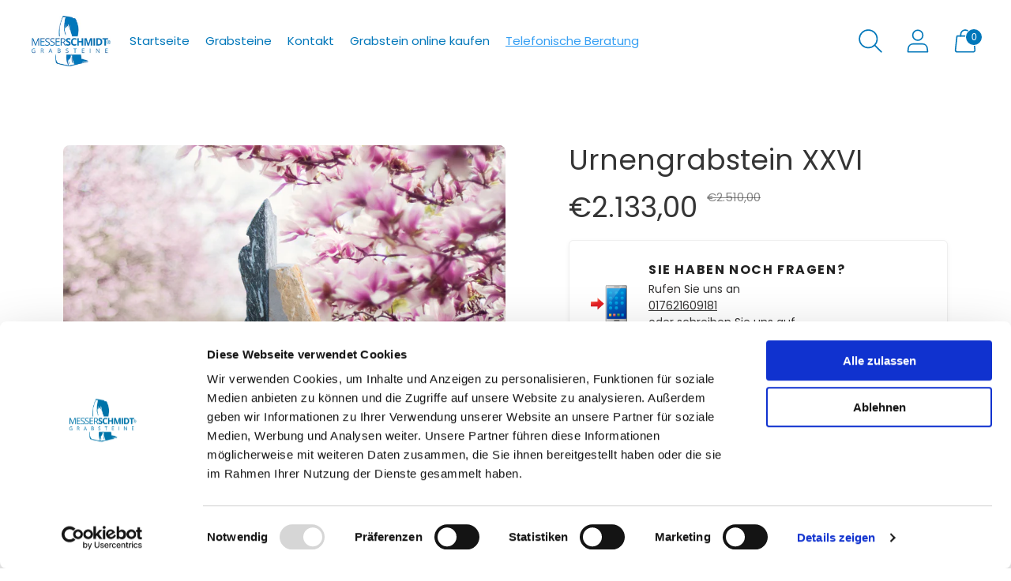

--- FILE ---
content_type: text/css
request_url: https://shop.grabstein-steinmetz.de/cdn/shop/t/7/assets/about.css?v=127598823359123042891665563598
body_size: -389
content:
.about__block.rich-text__image-wrapper img{flex:none}.about__block.rich-text__image-wrapper{display:flex;justify-content:center;height:40vh;align-items:center;overflow:hidden}.about__block{margin-top:15px}.about__subheading{font-size:var(--font-body-base-size);text-align:center;margin:10px 40px 0}.header__links-list a[href^="tel:"]{text-decoration:underline;color:#339ef3}@media (max-width: 960px){.about__block.rich-text__image-wrapper{height:20vh}.about__block.rich-text__image-wrapper img{height:auto;width:-webkit-fill-available}.about__subheading{font-size:var(--font-body-base-size);text-align:center;margin:15px 0 0}}
/*# sourceMappingURL=/cdn/shop/t/7/assets/about.css.map?v=127598823359123042891665563598 */


--- FILE ---
content_type: text/css
request_url: https://shop.grabstein-steinmetz.de/cdn/shop/t/7/assets/timeline.css?v=91215376006508751041665513455
body_size: -420
content:
.timeline{outline:1px dashed rgba(255,0,0,0)}@media screen and (max-width: 499px){.timeline{border-left:2px solid black;margin-left:25px}}.timeline-step+.timeline-step{margin-top:3rem}@media screen and (min-width: 500px){.timeline{border-top:2px solid black;padding-top:20px;margin-top:40px;margin-left:16.65%;margin-right:16.65%}}.timeline:after{content:"";display:table;clear:both}.timeline-step{outline:1px dashed rgba(0,128,0,0)}@media screen and (min-width: 500px){.timeline-step{float:left;width:33%;margin-top:-47px}.timeline-step+.timeline-step{margin-top:-47px}.timeline-step:nth-of-type(1){margin-left:-16.65%;margin-right:16.65%}.timeline-step:nth-of-type(3){margin-left:16.65%;margin-right:-16.65%}}@media screen and (max-width: 499px){.timeline-step{margin-left:-25px}.timeline-step:nth-of-type(1),.timeline-step:nth-of-type(2){padding-bottom:40px}.timeline-step:nth-of-type(3){margin-bottom:-100%}}.timeline-step__number{display:block;margin:auto;width:50px;line-height:50px;height:50px;border-radius:50%;border:1px solid black;background-color:#fff;text-align:center}.timeline-step:nth-of-type(1) .timeline-step__number{background-color:#bcbcbc}@media screen and (max-width: 499px){.timeline-step__number{float:left;margin-right:20px}}.timeline-step__description{overflow:hidden}@media screen and (min-width: 500px){.timeline-step__description{text-align:center;margin-top:.5rem}}.section-timeline{margin:calc(var(--space-outer) * 1) 0}
/*# sourceMappingURL=/cdn/shop/t/7/assets/timeline.css.map?v=91215376006508751041665513455 */


--- FILE ---
content_type: image/svg+xml
request_url: https://pretty-product-pages.herokuapp.com/assets/icons/monochrome/delivery/free_shipping-c3a5ac318b2159ab851fd2a0746e9ee9eecf67e0afd915fd0ff9f9e4a6b248d6.svg
body_size: 3489
content:
<?xml version="1.0" encoding="utf-8"?>
<svg xmlns="http://www.w3.org/2000/svg" viewBox="0 0 50 50" fill="#000000"><path d="M 3 8 C 1.355469 8 0 9.355469 0 11 L 0 35 C 0 36.644531 1.355469 38 3 38 L 7.09375 38 C 7.570313 40.835938 10.035156 43 13 43 C 15.964844 43 18.429688 40.835938 18.90625 38 L 28.1875 38 C 28.914063 38 29.558594 37.683594 30.0625 37.21875 C 30.578125 37.679688 31.238281 38 32 38 L 33.09375 38 C 33.570313 40.835938 36.035156 43 39 43 C 42.300781 43 45 40.300781 45 37 C 45 33.699219 42.300781 31 39 31 C 36.035156 31 33.570313 33.164063 33.09375 36 L 32 36 C 31.832031 36 31.5625 35.875 31.34375 35.65625 C 31.125 35.4375 31 35.167969 31 35 L 31 16 C 31 15.832031 31.125 15.5625 31.34375 15.34375 C 31.5625 15.125 31.832031 15 32 15 L 40 15 C 40.824219 15 41.972656 15.925781 42.6875 16.8125 L 42.8125 17 L 38 17 C 36.398438 17 35 18.292969 35 20 L 35 24 C 35 24.832031 35.375 25.5625 35.90625 26.09375 C 36.4375 26.625 37.167969 27 38 27 L 48 27 L 48 35 C 48 35.167969 47.875 35.4375 47.65625 35.65625 C 47.4375 35.875 47.167969 36 47 36 L 45 36 L 45 38 L 47 38 C 47.832031 38 48.5625 37.625 49.09375 37.09375 C 49.625 36.5625 50 35.832031 50 35 L 50 25.40625 C 50 24.28125 49.570313 23.25 49.1875 22.46875 C 48.804688 21.6875 48.40625 21.125 48.40625 21.125 L 48.40625 21.09375 L 44.3125 15.59375 L 44.28125 15.59375 L 44.28125 15.5625 C 43.394531 14.453125 41.972656 13 40 13 L 32 13 C 31.640625 13 31.3125 13.066406 31 13.1875 L 31 11 C 31 9.355469 29.644531 8 28 8 Z M 3 10 L 28 10 C 28.554688 10 29 10.445313 29 11 L 29 35.1875 C 29 35.652344 28.652344 36 28.1875 36 L 18.90625 36 C 18.429688 33.164063 15.964844 31 13 31 C 10.035156 31 7.570313 33.164063 7.09375 36 L 3 36 C 2.445313 36 2 35.554688 2 35 L 2 11 C 2 10.445313 2.445313 10 3 10 Z M 38 19 L 44.3125 19 L 46.78125 22.28125 L 46.8125 22.3125 C 46.832031 22.339844 47.101563 22.722656 47.40625 23.34375 C 47.660156 23.859375 47.792969 24.472656 47.875 25 L 38 25 C 37.832031 25 37.5625 24.875 37.34375 24.65625 C 37.125 24.4375 37 24.167969 37 24 L 37 20 C 37 19.507813 37.601563 19 38 19 Z M 5 20 L 5 25.8125 L 6.3125 25.8125 L 6.3125 23.40625 L 8.6875 23.40625 L 8.6875 22.40625 L 6.3125 22.40625 L 6.3125 21.09375 L 9 21.09375 L 9 20 Z M 10 20 L 10 25.59375 L 11.09375 25.59375 L 11.09375 23.40625 L 12.40625 23.40625 C 13.304688 23.40625 13.304688 24.101563 13.40625 25 C 13.40625 25.199219 13.398438 25.394531 13.5 25.59375 L 14.8125 25.59375 C 14.613281 25.394531 14.59375 24.695313 14.59375 24.59375 C 14.59375 23.195313 14.011719 23 13.8125 23 C 14.113281 22.898438 14.6875 22.492188 14.6875 21.59375 C 14.6875 20.292969 13.5 20 13 20 Z M 16 20 L 16 25.8125 L 20.3125 25.8125 L 20.3125 24.6875 L 17.1875 24.6875 L 17.1875 23.3125 L 20 23.3125 L 20 22.3125 L 17.1875 22.3125 L 17.1875 21.09375 L 20.1875 21.09375 L 20.1875 20 Z M 21.6875 20 L 21.6875 25.8125 L 26 25.8125 L 26 24.6875 L 22.90625 24.6875 L 22.90625 23.3125 L 25.6875 23.3125 L 25.6875 22.3125 L 22.90625 22.3125 L 22.90625 21.09375 L 25.90625 21.09375 L 25.90625 20 Z M 11.1875 21 L 12.59375 21 C 12.894531 21 13.5 21.113281 13.5 21.8125 C 13.5 22.613281 12.894531 22.59375 12.59375 22.59375 L 11.1875 22.59375 Z M 13 33 C 15.222656 33 17 34.777344 17 37 C 17 39.222656 15.222656 41 13 41 C 10.777344 41 9 39.222656 9 37 C 9 34.777344 10.777344 33 13 33 Z M 39 33 C 41.222656 33 43 34.777344 43 37 C 43 39.222656 41.222656 41 39 41 C 36.777344 41 35 39.222656 35 37 C 35 34.777344 36.777344 33 39 33 Z" fill="#000000"/></svg>


--- FILE ---
content_type: text/javascript
request_url: https://shop.grabstein-steinmetz.de/cdn/shop/t/7/assets/theme.js?v=68545728978065215631665513442
body_size: -701
content:
import './theme-b5916edf.js';
//# sourceMappingURL=theme.js.map


--- FILE ---
content_type: text/javascript; charset=utf-8
request_url: https://shop.grabstein-steinmetz.de/products/urnengrabstein-xxvi.js
body_size: 845
content:
{"id":7685777129698,"title":"Urnengrabstein XXVI","handle":"urnengrabstein-xxvi","description":"\u003cp data-mce-fragment=\"1\"\u003e\u003cstrong data-mce-fragment=\"1\"\u003eUrnengrabstein Model XXVI\u003cbr data-mce-fragment=\"1\"\u003e\u003c\/strong\u003e\u003c\/p\u003e\n\u003cp data-mce-fragment=\"1\"\u003e\u003cstrong data-mce-fragment=\"1\"\u003eLieferzeit: 5 Tage nach Erhalt der Genehmigung\u003c\/strong\u003e\u003c\/p\u003e\n\u003cp data-mce-fragment=\"1\"\u003e\u003cstrong data-mce-fragment=\"1\"\u003eIhr Vorteil - unser Service:\u003cbr data-mce-fragment=\"1\"\u003e\u003c\/strong\u003eAuch wenn Sie online Ihren Stein erwerben, so gehört doch viel persönliches in diesen Prozess. Wir begleiten und beraten Sie auf diesem Weg, von der Inschrift bis hin zur Aufstellung vor Ort. Wir kümmern uns.\u003cbr data-mce-fragment=\"1\"\u003e\u003cbr data-mce-fragment=\"1\"\u003e\u003c\/p\u003e\n\u003cp data-mce-fragment=\"1\"\u003e\u003cstrong data-mce-fragment=\"1\"\u003eAblauf:\u003cbr data-mce-fragment=\"1\"\u003e\u003c\/strong\u003e\u003c\/p\u003e\n\u003cp data-mce-fragment=\"1\"\u003eIm Preis inbegriffen ist der Grabstein,\u003cspan data-mce-fragment=\"1\"\u003e \u003c\/span\u003edie individuelle Schrift und das Liefern und Versetzen auf dem Friedhof vor Ort. Nach Abschluss der Bestellung buchen Sie einen persönlichen Termin mit unseren Mitarbeitern, bei dem alle Details abgestimmt werden. Die Inschrift wird nach Absprache mit unserem Fachpersonal nach Ihren Wünschen angeordnet und anschließend von unseren Steinmetzen vertieft in den Stein eingearbeitet.\u003c\/p\u003e\n\u003cp data-mce-fragment=\"1\"\u003eEin Grabstein ist ein individuell gestaltetes und mit Hilfe von Handarbeit hergestelltes Produkt. Wir fertigen den Stein Ihrer Wahl unter Berücksichtigung der geltenden Friedhofssatzung an, damit dieser genehmigungsfähig ist und aufgestellt werden darf.\u003c\/p\u003e","published_at":"2022-05-03T18:41:05+02:00","created_at":"2022-04-17T15:31:49+02:00","vendor":"Grabsteine Messerschmidt GmbH","type":"","tags":[],"price":213300,"price_min":213300,"price_max":213300,"available":true,"price_varies":false,"compare_at_price":251000,"compare_at_price_min":251000,"compare_at_price_max":251000,"compare_at_price_varies":false,"variants":[{"id":42724398530786,"title":"Default Title","option1":"Default Title","option2":null,"option3":null,"sku":"","requires_shipping":false,"taxable":true,"featured_image":null,"available":true,"name":"Urnengrabstein XXVI","public_title":null,"options":["Default Title"],"price":213300,"weight":0,"compare_at_price":251000,"inventory_management":"shopify","barcode":"","requires_selling_plan":false,"selling_plan_allocations":[]}],"images":["\/\/cdn.shopify.com\/s\/files\/1\/0622\/9796\/4770\/products\/Urnengrabstein_026.jpg?v=1650202311"],"featured_image":"\/\/cdn.shopify.com\/s\/files\/1\/0622\/9796\/4770\/products\/Urnengrabstein_026.jpg?v=1650202311","options":[{"name":"Title","position":1,"values":["Default Title"]}],"url":"\/products\/urnengrabstein-xxvi","media":[{"alt":null,"id":29701031788770,"position":1,"preview_image":{"aspect_ratio":1.0,"height":4107,"width":4107,"src":"https:\/\/cdn.shopify.com\/s\/files\/1\/0622\/9796\/4770\/products\/Urnengrabstein_026.jpg?v=1650202311"},"aspect_ratio":1.0,"height":4107,"media_type":"image","src":"https:\/\/cdn.shopify.com\/s\/files\/1\/0622\/9796\/4770\/products\/Urnengrabstein_026.jpg?v=1650202311","width":4107}],"requires_selling_plan":false,"selling_plan_groups":[]}

--- FILE ---
content_type: image/svg+xml
request_url: https://pretty-product-pages.herokuapp.com/assets/icons/emoji/objects/icons8-mobile-phone-with-arrow-50-a4bd6bfd764b1b3ff782a0d2f6b56bb84c2f5aad1ded2abb6d6bf2a25bbd7fc9.svg
body_size: 10210
content:
<svg xmlns="http://www.w3.org/2000/svg"  viewBox="0 0 48 48" width="50px" height="50px"><linearGradient id="P1woE0bqPVUN0Io_X7GBka" x1="3.5" x2="69.461" y1="2.739" y2="50.278" gradientUnits="userSpaceOnUse"><stop offset=".278" stop-color="#9c9c9c"/><stop offset="1" stop-color="#555"/></linearGradient><path fill="url(#P1woE0bqPVUN0Io_X7GBka)" d="M44.328,47H21.672C20.749,47,20,46.251,20,45.328V2.672C20,1.749,20.749,1,21.672,1h22.656	C45.251,1,46,1.749,46,2.672v42.656C46,46.251,45.251,47,44.328,47z"/><linearGradient id="P1woE0bqPVUN0Io_X7GBkb" x1="-12.878" x2="66.421" y1="24" y2="24" gradientUnits="userSpaceOnUse"><stop offset="0" stop-color="#eee"/><stop offset="1" stop-color="#999"/></linearGradient><path fill="url(#P1woE0bqPVUN0Io_X7GBkb)" d="M44.138,46.521H21.862c-0.734,0-1.33-0.595-1.33-1.33V2.809c0-0.734,0.595-1.33,1.33-1.33	h22.277c0.734,0,1.33,0.595,1.33,1.33v42.383C45.468,45.926,44.873,46.521,44.138,46.521z"/><linearGradient id="P1woE0bqPVUN0Io_X7GBkc" x1="39.078" x2="23.462" y1="40.301" y2="-2.863" gradientUnits="userSpaceOnUse"><stop offset="0" stop-color="#00349c"/><stop offset="1" stop-color="#00b1f2"/></linearGradient><path fill="url(#P1woE0bqPVUN0Io_X7GBkc)" d="M44.149,42H21.851C21.381,42,21,41.619,21,41.149V5.851C21,5.381,21.381,5,21.851,5h22.298	C44.619,5,45,5.381,45,5.851v35.298C45,41.619,44.619,42,44.149,42z"/><linearGradient id="P1woE0bqPVUN0Io_X7GBkd" x1="32.986" x2="32.169" y1="23.091" y2="-.895" gradientUnits="userSpaceOnUse"><stop offset="0" stop-color="#039"/><stop offset="1" stop-color="#00349c" stop-opacity="0"/></linearGradient><path fill="url(#P1woE0bqPVUN0Io_X7GBkd)" d="M44.149,5.5c0.194,0,0.351,0.158,0.351,0.351v35.298c0,0.194-0.157,0.351-0.351,0.351H21.851	c-0.194,0-0.351-0.158-0.351-0.351V5.851c0-0.194,0.157-0.351,0.351-0.351H44.149 M44.149,5H21.851C21.381,5,21,5.381,21,5.851	v35.298C21,41.619,21.381,42,21.851,42h22.298C44.619,42,45,41.619,45,41.149V5.851C45,5.381,44.619,5,44.149,5L44.149,5z"/><linearGradient id="P1woE0bqPVUN0Io_X7GBke" x1="14.996" x2="23.521" y1="24" y2="24" gradientUnits="userSpaceOnUse"><stop offset="0" stop-color="#fff" stop-opacity=".8"/><stop offset="1" stop-color="#fff" stop-opacity="0"/></linearGradient><path fill="url(#P1woE0bqPVUN0Io_X7GBke)" d="M23.948,46.523h-2.077c-0.751,0-1.361-0.609-1.361-1.361V2.859	c0-0.764,0.619-1.382,1.382-1.382h2.055C24.529,1.476,25,1.947,25,2.528v42.944C25,46.053,24.529,46.523,23.948,46.523z"/><linearGradient id="P1woE0bqPVUN0Io_X7GBkf" x1="-138.799" x2="-130.274" y1="24" y2="24" gradientTransform="matrix(-1 0 0 1 -87.808 0)" gradientUnits="userSpaceOnUse"><stop offset="0" stop-color="#171714" stop-opacity=".4"/><stop offset="1" stop-color="#171714" stop-opacity="0"/></linearGradient><path fill="url(#P1woE0bqPVUN0Io_X7GBkf)" d="M42.038,46.523h2.116c0.73,0,1.322-0.592,1.322-1.322V2.807c0-0.735-0.596-1.331-1.331-1.331	h-2.107c-0.581,0-1.052,0.471-1.052,1.052v42.944C40.986,46.053,41.457,46.523,42.038,46.523z"/><linearGradient id="P1woE0bqPVUN0Io_X7GBkg" x1="21.402" x2="34.694" y1="3.247" y2="3.247" gradientUnits="userSpaceOnUse"><stop offset="0" stop-color="#666"/><stop offset=".999" stop-color="#171714"/></linearGradient><path fill="url(#P1woE0bqPVUN0Io_X7GBkg)" d="M36.753,3.493h-6.507C30.11,3.493,30,3.383,30,3.247v0C30,3.11,30.11,3,30.247,3h6.507	C36.89,3,37,3.11,37,3.247v0C37,3.383,36.89,3.493,36.753,3.493z"/><linearGradient id="P1woE0bqPVUN0Io_X7GBkh" x1="33.501" x2="33.499" y1="44.795" y2="44.009" gradientUnits="userSpaceOnUse"><stop offset="0" stop-color="#666"/><stop offset=".999" stop-color="#171714"/></linearGradient><path fill="url(#P1woE0bqPVUN0Io_X7GBkh)" d="M36.5,45h-6c-0.276,0-0.5-0.224-0.5-0.5l0,0c0-0.276,0.224-0.5,0.5-0.5h6	c0.276,0,0.5,0.224,0.5,0.5l0,0C37,44.776,36.776,45,36.5,45z"/><linearGradient id="P1woE0bqPVUN0Io_X7GBki" x1="25.501" x2="25.498" y1="38.379" y2="36.039" gradientUnits="userSpaceOnUse"><stop offset="0" stop-color="#f9a825"/><stop offset="1" stop-color="#fdd835"/></linearGradient><rect width="3" height="3" x="24" y="36" fill="url(#P1woE0bqPVUN0Io_X7GBki)"/><linearGradient id="P1woE0bqPVUN0Io_X7GBkj" x1="30.504" x2="30.497" y1="39.815" y2="35.843" gradientUnits="userSpaceOnUse"><stop offset="0" stop-color="#e51e25"/><stop offset=".767" stop-color="#f68381"/></linearGradient><rect width="3" height="3" x="29" y="36" fill="url(#P1woE0bqPVUN0Io_X7GBkj)"/><linearGradient id="P1woE0bqPVUN0Io_X7GBkk" x1="35.501" x2="35.498" y1="38.379" y2="36.039" gradientUnits="userSpaceOnUse"><stop offset="0" stop-color="#328748"/><stop offset="1" stop-color="#89c535"/></linearGradient><rect width="3" height="3" x="34" y="36" fill="url(#P1woE0bqPVUN0Io_X7GBkk)"/><linearGradient id="P1woE0bqPVUN0Io_X7GBkl" x1="40.501" x2="40.498" y1="38.379" y2="36.039" gradientUnits="userSpaceOnUse"><stop offset="0" stop-color="#0091d8"/><stop offset="1" stop-color="#00b3eb"/></linearGradient><rect width="3" height="3" x="39" y="36" fill="url(#P1woE0bqPVUN0Io_X7GBkl)"/><linearGradient id="P1woE0bqPVUN0Io_X7GBkm" x1="26.002" x2="25.997" y1="24.17" y2="21.056" gradientUnits="userSpaceOnUse"><stop offset="0" stop-color="#0091d8"/><stop offset="1" stop-color="#00b3eb"/></linearGradient><circle cx="26" cy="23" r="2" fill="url(#P1woE0bqPVUN0Io_X7GBkm)"/><linearGradient id="P1woE0bqPVUN0Io_X7GBkn" x1="26.002" x2="25.997" y1="18.17" y2="15.056" gradientUnits="userSpaceOnUse"><stop offset="0" stop-color="#0091d8"/><stop offset="1" stop-color="#00b3eb"/></linearGradient><circle cx="26" cy="17" r="2" fill="url(#P1woE0bqPVUN0Io_X7GBkn)"/><linearGradient id="P1woE0bqPVUN0Io_X7GBko" x1="26.002" x2="25.997" y1="12.17" y2="9.056" gradientUnits="userSpaceOnUse"><stop offset="0" stop-color="#0091d8"/><stop offset="1" stop-color="#00b3eb"/></linearGradient><circle cx="26" cy="11" r="2" fill="url(#P1woE0bqPVUN0Io_X7GBko)"/><linearGradient id="P1woE0bqPVUN0Io_X7GBkp" x1="33.002" x2="32.997" y1="24.17" y2="21.056" gradientUnits="userSpaceOnUse"><stop offset="0" stop-color="#0091d8"/><stop offset="1" stop-color="#00b3eb"/></linearGradient><circle cx="33" cy="23" r="2" fill="url(#P1woE0bqPVUN0Io_X7GBkp)"/><linearGradient id="P1woE0bqPVUN0Io_X7GBkq" x1="26.002" x2="25.997" y1="30.17" y2="27.056" gradientUnits="userSpaceOnUse"><stop offset="0" stop-color="#0091d8"/><stop offset="1" stop-color="#00b3eb"/></linearGradient><circle cx="26" cy="29" r="2" fill="url(#P1woE0bqPVUN0Io_X7GBkq)"/><linearGradient id="P1woE0bqPVUN0Io_X7GBkr" x1="33.002" x2="32.997" y1="30.17" y2="27.056" gradientUnits="userSpaceOnUse"><stop offset="0" stop-color="#0091d8"/><stop offset="1" stop-color="#00b3eb"/></linearGradient><circle cx="33" cy="29" r="2" fill="url(#P1woE0bqPVUN0Io_X7GBkr)"/><linearGradient id="P1woE0bqPVUN0Io_X7GBks" x1="33.002" x2="32.997" y1="18.17" y2="15.056" gradientUnits="userSpaceOnUse"><stop offset="0" stop-color="#0091d8"/><stop offset="1" stop-color="#00b3eb"/></linearGradient><circle cx="33" cy="17" r="2" fill="url(#P1woE0bqPVUN0Io_X7GBks)"/><linearGradient id="P1woE0bqPVUN0Io_X7GBkt" x1="33.002" x2="32.997" y1="12.17" y2="9.056" gradientUnits="userSpaceOnUse"><stop offset="0" stop-color="#0091d8"/><stop offset="1" stop-color="#00b3eb"/></linearGradient><circle cx="33" cy="11" r="2" fill="url(#P1woE0bqPVUN0Io_X7GBkt)"/><linearGradient id="P1woE0bqPVUN0Io_X7GBku" x1="40.002" x2="39.997" y1="24.17" y2="21.056" gradientUnits="userSpaceOnUse"><stop offset="0" stop-color="#0091d8"/><stop offset="1" stop-color="#00b3eb"/></linearGradient><circle cx="40" cy="23" r="2" fill="url(#P1woE0bqPVUN0Io_X7GBku)"/><linearGradient id="P1woE0bqPVUN0Io_X7GBkv" x1="40.002" x2="39.997" y1="18.17" y2="15.056" gradientUnits="userSpaceOnUse"><stop offset="0" stop-color="#0091d8"/><stop offset="1" stop-color="#00b3eb"/></linearGradient><circle cx="40" cy="17" r="2" fill="url(#P1woE0bqPVUN0Io_X7GBkv)"/><linearGradient id="P1woE0bqPVUN0Io_X7GBkw" x1="40.002" x2="39.997" y1="12.17" y2="9.056" gradientUnits="userSpaceOnUse"><stop offset="0" stop-color="#0091d8"/><stop offset="1" stop-color="#00b3eb"/></linearGradient><circle cx="40" cy="11" r="2" fill="url(#P1woE0bqPVUN0Io_X7GBkw)"/><linearGradient id="P1woE0bqPVUN0Io_X7GBkx" x1="5.65" x2="9.824" y1="14.751" y2="24.966" gradientUnits="userSpaceOnUse"><stop offset="0" stop-color="#ff7448"/><stop offset=".91" stop-color="#e51e25"/></linearGradient><path fill="url(#P1woE0bqPVUN0Io_X7GBkx)" d="M17.825,23.592l-7.468-6.768C10.22,16.699,10,16.797,10,16.982v3.804	C10,20.904,9.904,21,9.786,21H2.214C2.096,21,2,21.096,2,21.214v5.573C2,26.904,2.096,27,2.214,27h7.573	C9.904,27,10,27.096,10,27.214v3.304c0,0.185,0.22,0.283,0.357,0.158l7.468-6.768C17.919,23.824,17.919,23.676,17.825,23.592z"/><linearGradient id="P1woE0bqPVUN0Io_X7GBky" x1="11.65" x2="9.42" y1="37.281" y2="21.543" gradientUnits="userSpaceOnUse"><stop offset="0" stop-color="#171714" stop-opacity=".4"/><stop offset="1" stop-color="#171714" stop-opacity="0"/></linearGradient><path fill="url(#P1woE0bqPVUN0Io_X7GBky)" d="M10,27.214C10,27.096,9.904,27,9.786,27H2.214C2.096,27,2,26.904,2,26.786v-1	C2,25.904,2.096,26,2.214,26h7.573C9.904,26,10,26.096,10,26.214V27.214z M17.448,23.25l-7.091,6.426	C10.22,29.801,10,29.703,10,29.518v1c0,0.185,0.22,0.283,0.357,0.158l7.468-6.768c0.094-0.085,0.094-0.232,0-0.317L17.448,23.25z"/><linearGradient id="P1woE0bqPVUN0Io_X7GBkz" x1="4.208" x2="7.434" y1="14.209" y2="25.331" gradientUnits="userSpaceOnUse"><stop offset="0" stop-color="#fff" stop-opacity=".8"/><stop offset=".819" stop-color="#fff" stop-opacity="0"/></linearGradient><path fill="url(#P1woE0bqPVUN0Io_X7GBkz)" d="M3,27H2.214C2.096,27,2,26.904,2,26.786v-5.573C2,21.096,2.096,21,2.214,21h7.573	C9.904,21,10,20.904,10,20.786v-3.804c0-0.185,0.22-0.283,0.357-0.158L11,17.406v4.38C11,21.904,10.904,22,10.786,22H3.214	C3.096,22,3,22.096,3,22.214V27z M11,28.214C11,28.096,10.904,28,10.786,28H10v2.518c0,0.185,0.22,0.283,0.357,0.158L11,30.094	V28.214z"/><linearGradient id="P1woE0bqPVUN0Io_X7GBkA" x1="56.645" x2="8.646" y1="-25.901" y2="29.652" gradientUnits="userSpaceOnUse"><stop offset=".006" stop-color="#fff" stop-opacity=".5"/><stop offset=".952" stop-color="#fff" stop-opacity="0"/></linearGradient><path fill="url(#P1woE0bqPVUN0Io_X7GBkA)" d="M21.862,1.479c-0.734,0-1.33,0.595-1.33,1.33v26.669L40.656,1.479H21.862z"/></svg>

--- FILE ---
content_type: application/x-javascript; charset=utf-8
request_url: https://consent.cookiebot.com/b030a8d6-9222-4c78-8bf3-d46ee9e95a44/cc.js?renew=false&referer=shop.grabstein-steinmetz.de&dnt=false&init=false
body_size: 246663
content:
// 2.107.0 - 2025-12-18T05:34:53.551Z
!function(){var PromotionBannerHTMLTemplate='<a href="[#PROMOTIONBANNER_URL#]" target="_blank" aria-label="[#PROMOTIONBANNER_ARIA_LABEL#]" rel="noopener nofollow" class="CybotCookiebotDialogPromotionBanner"><div><strong>[#PROMOTIONBANNER_TITLE#]</strong><p>[#PROMOTIONBANNER_BODY#]</p></div><div class="CybotCookiebotDialogPromotionBannerButtonsWrapper"><button class="CybotCookiebotDialogPromotionBannerInstallButton">[#PROMOTIONBANNER_ICON#] [#PROMOTIONBANNER_CTA#]</button> <button id="CybotCookiebotDialogPromotionBannerCloseButton"><svg xmlns="http://www.w3.org/2000/svg" width="14" height="14" viewBox="0 0 14 14"><path d="M14 1.41L12.59 0L7 5.59L1.41 0L0 1.41L5.59 7L0 12.59L1.41 14L7 8.41L12.59 14L14 12.59L8.41 7L14 1.41Z"/></svg></button></div></a>';function onNewTab(document,dialog){for(var scrollAreas=document.querySelectorAll(".CybotCookiebotScrollArea, .CybotCookiebotScrollAreaSide"),i=0;i<scrollAreas.length;i++){var el=scrollAreas[i],eventElement=el.classList.contains("CybotCookiebotScrollAreaSide")?el.querySelector("ul"):el;null!==eventElement.offsetParent&&calcFadeState(eventElement,!0,dialog)}}function onHeightTriggerClick(e,document,dialog){e.preventDefault();var el=document.querySelector(".CybotCookiebotScrollContainer.CybotCookiebotDialogActive .CybotCookiebotScrollArea");calcFadeState(el,!0,dialog)}function setFaderState(fader,isActive){var scrollArea=fader&&fader.parentElement;isActive&&fader&&!fader.classList.contains("CybotCookiebotDialogActive")?(fader.classList.add("CybotCookiebotDialogActive"),!scrollArea||"CybotCookiebotDialogBodyContent"!==scrollArea.id&&"CybotCookiebotDialogDetailBodyContentTextAbout"!==scrollArea.id||scrollArea.removeAttribute("tabindex")):!isActive&&fader&&fader.classList.contains("CybotCookiebotDialogActive")&&fader.classList.remove("CybotCookiebotDialogActive")}function calcFadeState(element,isFadeDisabled,dialog){var parentNode=element.parentNode,isSideDirection=parentNode.classList.contains("CybotCookiebotScrollAreaSide"),fader=element.querySelector(".CybotCookiebotFader"),faderLeft=parentNode.querySelector(".CybotCookiebotFaderLeft"),faderRight=parentNode.querySelector(".CybotCookiebotFaderRight");if(isFadeDisabled&&(dialog.setVisibility(fader,"hide"),dialog.setVisibility(faderLeft,"hide"),dialog.setVisibility(faderRight,"hide")),isSideDirection){var scrolledToLeft=Math.round(element.scrollLeft)<=0,scrolledToRight=element.scrollWidth-element.clientWidth-Math.round(element.scrollLeft)<=5;setFaderState(faderLeft,!scrolledToLeft),setFaderState(faderRight,!scrolledToRight)}else{var scrolledToBottom=Math.round(element.scrollTop+1)>=element.scrollHeight-element.offsetHeight;setFaderState(fader,!scrolledToBottom)}isFadeDisabled&&(dialog.setVisibility(fader,"show"),dialog.setVisibility(faderLeft,"show"),dialog.setVisibility(faderRight,"show"))}function setEventListeners(window,document,dialog){window.addEventListener("resize",function(){onNewTab(document,dialog)},!1);for(var scrollElements=document.querySelectorAll(".CybotCookiebotScrollArea, .CybotCookiebotScrollAreaSide ul"),_loop_1=function(i){var scrollElement=scrollElements[i];scrollElements[i].addEventListener("scroll",function(){calcFadeState(scrollElement,!1,dialog)},!1)},i=0;i<scrollElements.length;i++)_loop_1(i);for(var navItemsArray=[".CybotCookiebotDialogNavItem","#CybotCookiebotDialogBodyContentTextShowIABVendors","#CybotCookiebotDialogBodyContentTextToggleDetails","#CybotCookiebotDialogBodyEdgeMoreDetailsLink"],navItemsClasses=navItemsArray.join(","),navItems=document.querySelectorAll(navItemsClasses),j=0;j<navItems.length;j++)navItems[j].addEventListener("click",function(){onNewTab(document,dialog)});for(var contentHeightTriggerClasesArray=["#CybotCookiebotDialogBodyLevelButtonCustomize",".CybotCookiebotDialogDetailBodyContentCookieContainerButton",".CybotCookiebotDialogDetailBodyContentCookieProvider",".CybotExpandLink",".CybotCookiebotDialogDetailBodyContentIABv2Tab","#CybotCookiebotDialogBodyEdgeMoreDetails"],contentHeightTriggersClasses=contentHeightTriggerClasesArray.join(","),contentHeightTriggers=document.querySelectorAll(contentHeightTriggersClasses),k=0;k<contentHeightTriggers.length;k++)contentHeightTriggers[k].addEventListener("click",function(e){onHeightTriggerClick(e,document,dialog)},!1)}function getFaderRgbaValue(hex,opacity){var result=/^#?([a-f\d]{2})([a-f\d]{2})([a-f\d]{2})$/i.exec(hex);if(result){var values={r:parseInt(result[1],16),g:parseInt(result[2],16),b:parseInt(result[3],16)};return"rgba("+values.r+","+values.g+","+values.b+", "+opacity+")"}return"rgba(255, 255, 255, 0.8)"}function setFaderColors(document,dialog){for(var faders=document.getElementsByClassName("CybotCookiebotFader"),rgbTransitionColor=getFaderRgbaValue(dialog.customColors.background,"0.8"),transparentColor=getFaderRgbaValue(dialog.customColors.background,"0"),i=0;i<faders.length;i++){var currentFader=faders[i],direction="to top";currentFader.classList.contains("CybotCookiebotFaderLeft")?direction="to right":currentFader.classList.contains("CybotCookiebotFaderRight")&&(direction="to left"),currentFader.style.backgroundImage="linear-gradient("+direction+","+dialog.customColors.background+","+rgbTransitionColor+", "+transparentColor+")"}}function initContentFader(window,document,dialog){setFaderColors(document,dialog),setEventListeners(window,document,dialog),onNewTab(document,dialog)}var IconChrome='<svg xmlns="http://www.w3.org/2000/svg" width="27" height="28" viewBox="0 0 27 28" fill="none"><g clip-path="url(#clip0_107_20472)"><path d="M26.8332 14C26.8332 21.3626 20.8625 27.3333 13.4998 27.3333C6.13717 27.3333 0.166504 21.3626 0.166504 14C0.166504 6.63729 6.13717 0.666626 13.4998 0.666626C20.8625 0.666626 26.8332 6.63729 26.8332 14Z" fill="#4CAF50"/><path d="M13.5 0.666626V14L18.8333 16.6666L12.938 27.3333C13.1493 27.3333 13.2887 27.3333 13.5 27.3333C20.8687 27.3333 26.8333 21.3686 26.8333 14C26.8333 6.63129 20.8687 0.666626 13.5 0.666626Z" fill="#FFC107"/><path d="M26.8332 14C26.8332 21.3626 20.8625 27.3333 13.4998 27.3333C6.13717 27.3333 0.166504 21.3626 0.166504 14C0.166504 6.63729 6.13717 0.666626 13.4998 0.666626C20.8625 0.666626 26.8332 6.63729 26.8332 14Z" fill="#4CAF50"/><path d="M13.5 0.666626V14L18.8333 16.6666L12.938 27.3333C13.1493 27.3333 13.2887 27.3333 13.5 27.3333C20.8687 27.3333 26.8333 21.3686 26.8333 14C26.8333 6.63129 20.8687 0.666626 13.5 0.666626Z" fill="#FFC107"/><path d="M25.3931 7.99996H13.4998V16.6666L11.4998 16L2.2731 6.83996H2.25977C4.61977 3.12663 8.7731 0.666626 13.4998 0.666626C18.6998 0.666626 23.1998 3.65329 25.3931 7.99996Z" fill="#F44336"/><path d="M2.27197 6.84265L8.16731 16.7507L11.5 16L2.27197 6.84265Z" fill="#DD2C00"/><path d="M12.938 27.3333L18.894 16.6273L16.1667 14.6666L12.938 27.3333Z" fill="#558B2F"/><path d="M25.4099 8H13.4999L12.4473 11.0533L25.4099 8Z" fill="#F9A825"/><path d="M19.5 14C19.5 17.3127 16.8127 20 13.5 20C10.1873 20 7.5 17.3127 7.5 14C7.5 10.6873 10.1873 8 13.5 8C16.8127 8 19.5 10.6873 19.5 14Z" fill="white"/><path d="M18.1668 14C18.1668 16.578 16.0782 18.6667 13.5002 18.6667C10.9222 18.6667 8.8335 16.578 8.8335 14C8.8335 11.422 10.9222 9.33337 13.5002 9.33337C16.0782 9.33337 18.1668 11.422 18.1668 14Z" fill="#2196F3"/></g><defs><clipPath id="clip0_107_20472"><rect width="27" height="28" fill="white"/></clipPath></defs></svg>',IconFirefox='<svg width="28" height="28" viewBox="0 0 28 28" fill="none" xmlns="http://www.w3.org/2000/svg"><path d="M25.9003 9.47685C25.3213 8.08368 24.1468 6.57945 23.2271 6.10394C23.883 7.37399 24.3382 8.73794 24.5766 10.1473L24.579 10.1697C23.0724 6.4151 20.5185 4.89884 18.4315 1.60158C18.3259 1.43482 18.2204 1.26772 18.1175 1.09134C18.0588 0.990601 18.0116 0.899832 17.9707 0.816282C17.8842 0.648687 17.8175 0.471567 17.772 0.288513C17.7721 0.280066 17.769 0.271893 17.7634 0.265551C17.7579 0.25921 17.7501 0.255145 17.7417 0.254131C17.7335 0.251878 17.7249 0.251878 17.7167 0.254131C17.7149 0.254131 17.7122 0.257226 17.7101 0.257913C17.7081 0.258601 17.7036 0.261695 17.7005 0.263071L17.7056 0.254131C14.3585 2.21392 13.2222 5.84126 13.119 7.65665C11.7819 7.74832 10.5034 8.2409 9.45045 9.07011C9.34063 8.97709 9.22585 8.89009 9.10662 8.80949C8.80302 7.74671 8.79008 6.62194 9.06915 5.55245C7.83993 6.14788 6.74771 6.99202 5.86162 8.03142H5.85543C5.32732 7.36199 5.36445 5.15465 5.39471 4.69358C5.23847 4.75637 5.08933 4.83555 4.9498 4.92979C4.48358 5.26252 4.04775 5.63588 3.64739 6.04549C3.19117 6.50804 2.77449 7.00799 2.40172 7.54009V7.54216V7.53975C1.5451 8.754 0.937446 10.1259 0.61384 11.5762L0.595962 11.6643C0.570862 11.7815 0.480437 12.3687 0.464965 12.4963C0.464965 12.5063 0.462902 12.5156 0.46187 12.5255C0.345228 13.1318 0.272948 13.7458 0.245605 14.3626V14.4313C0.251495 17.7659 1.5073 20.9771 3.76511 23.4311C6.02291 25.885 9.11866 27.4033 12.4412 27.6863C15.7638 27.9693 19.0717 26.9964 21.712 24.9597C24.3523 22.9229 26.1331 19.9703 26.7028 16.6848C26.7252 16.5129 26.7434 16.3427 26.7633 16.169C27.0378 13.9004 26.7407 11.5992 25.899 9.47479L25.9003 9.47685ZM10.5417 19.9085C10.604 19.9384 10.6624 19.9707 10.7264 19.9992L10.7357 20.0051C10.671 19.9741 10.6064 19.9419 10.5417 19.9085ZM24.5794 10.1734V10.1607L24.5818 10.1748L24.5794 10.1734Z" fill="url(#paint0_linear_627_1132)"/><path d="M25.9003 9.47691C25.3213 8.08374 24.1468 6.57951 23.227 6.104C23.8829 7.37405 24.3381 8.738 24.5765 10.1474V10.1601L24.579 10.1742C25.6062 13.1136 25.4577 16.3362 24.1643 19.1686C22.637 22.4456 18.9416 25.8044 13.1551 25.6394C6.90437 25.4623 1.39632 20.8224 0.368285 14.747C0.180902 13.7888 0.368285 13.303 0.462493 12.5242C0.333989 13.1291 0.262277 13.7447 0.248291 14.363V14.4318C0.25418 17.7663 1.50998 20.9776 3.76779 23.4315C6.0256 25.8854 9.12134 27.4037 12.4439 27.6867C15.7665 27.9697 19.0744 26.9968 21.7147 24.9601C24.355 22.9233 26.1358 19.9707 26.7055 16.6852C26.7279 16.5133 26.7461 16.3431 26.766 16.1694C27.0405 13.9009 26.7434 11.5996 25.9016 9.47519L25.9003 9.47691Z" fill="url(#paint1_radial_627_1132)"/><path d="M25.9003 9.47691C25.3213 8.08374 24.1468 6.57951 23.227 6.104C23.8829 7.37405 24.3381 8.738 24.5765 10.1474V10.1601L24.579 10.1742C25.6062 13.1136 25.4577 16.3362 24.1643 19.1686C22.637 22.4456 18.9416 25.8044 13.1551 25.6394C6.90437 25.4623 1.39632 20.8224 0.368285 14.747C0.180902 13.7888 0.368285 13.303 0.462493 12.5242C0.333989 13.1291 0.262277 13.7447 0.248291 14.363V14.4318C0.25418 17.7663 1.50998 20.9776 3.76779 23.4315C6.0256 25.8854 9.12134 27.4037 12.4439 27.6867C15.7665 27.9697 19.0744 26.9968 21.7147 24.9601C24.355 22.9233 26.1358 19.9707 26.7055 16.6852C26.7279 16.5133 26.7461 16.3431 26.766 16.1694C27.0405 13.9009 26.7434 11.5996 25.9016 9.47519L25.9003 9.47691Z" fill="url(#paint2_radial_627_1132)"/><path d="M19.4226 11.0411C19.4515 11.0614 19.4783 11.0817 19.5055 11.102C19.1708 10.5084 18.7541 9.96502 18.2677 9.48774C14.1246 5.34467 17.1823 0.50707 17.6977 0.259517L17.7028 0.251953C14.3557 2.21175 13.2194 5.83908 13.1162 7.65447C13.2716 7.64381 13.4257 7.63075 13.5845 7.63075C14.772 7.63305 15.9377 7.94974 16.9632 8.54863C17.9886 9.14753 18.8372 10.0073 19.4226 11.0404V11.0411Z" fill="url(#paint3_radial_627_1132)"/><path d="M13.5914 11.8698C13.5694 12.2013 12.3983 13.3445 11.9889 13.3445C8.19992 13.3445 7.58447 15.6367 7.58447 15.6367C7.75226 17.567 9.0973 19.1575 10.7232 19.9964C10.7975 20.0349 10.8728 20.0697 10.9481 20.1037C11.0785 20.1615 11.2089 20.2149 11.3394 20.2639C11.8974 20.4614 12.4818 20.5741 13.0733 20.5985C19.7159 20.91 21.0018 12.6561 16.2086 10.2597C17.3393 10.1126 18.4843 10.3906 19.4216 11.0398C18.8362 10.0066 17.9876 9.14691 16.9622 8.54801C15.9367 7.94912 14.771 7.63242 13.5835 7.63013C13.4253 7.63013 13.2706 7.64319 13.1152 7.65385C11.7781 7.74552 10.4996 8.2381 9.44662 9.06731C9.64982 9.23922 9.87915 9.46889 10.3622 9.94509C11.2665 10.8359 13.5856 11.7588 13.5907 11.8671L13.5914 11.8698Z" fill="url(#paint4_radial_627_1132)"/><path d="M13.5914 11.8698C13.5694 12.2013 12.3983 13.3445 11.9889 13.3445C8.19992 13.3445 7.58447 15.6367 7.58447 15.6367C7.75226 17.567 9.0973 19.1575 10.7232 19.9964C10.7975 20.0349 10.8728 20.0697 10.9481 20.1037C11.0785 20.1615 11.2089 20.2149 11.3394 20.2639C11.8974 20.4614 12.4818 20.5741 13.0733 20.5985C19.7159 20.91 21.0018 12.6561 16.2086 10.2597C17.3393 10.1126 18.4843 10.3906 19.4216 11.0398C18.8362 10.0066 17.9876 9.14691 16.9622 8.54801C15.9367 7.94912 14.771 7.63242 13.5835 7.63013C13.4253 7.63013 13.2706 7.64319 13.1152 7.65385C11.7781 7.74552 10.4996 8.2381 9.44662 9.06731C9.64982 9.23922 9.87915 9.46889 10.3622 9.94509C11.2665 10.8359 13.5856 11.7588 13.5907 11.8671L13.5914 11.8698Z" fill="url(#paint5_radial_627_1132)"/><path d="M8.82615 8.62745C8.93411 8.69621 9.02316 8.75604 9.10121 8.81002C8.79761 7.74723 8.78466 6.62247 9.06373 5.55298C7.83451 6.14841 6.74229 6.99254 5.8562 8.03195C5.92118 8.03023 7.85416 7.9955 8.82615 8.62745Z" fill="url(#paint6_radial_627_1132)"/><path d="M0.36588 14.7477C1.39426 20.823 6.90196 25.4646 13.1527 25.64C18.9392 25.8036 22.6353 22.4445 24.1619 19.1692C25.4553 16.3368 25.6038 13.1142 24.5765 10.1748V10.1621C24.5765 10.1521 24.5745 10.1463 24.5765 10.1494L24.579 10.1717C25.0517 13.2582 23.4818 16.2471 21.0273 18.2722L21.0197 18.2894C16.2371 22.1849 11.6608 20.6391 10.7359 20.0085C10.6713 19.9776 10.6067 19.9454 10.542 19.9119C7.75396 18.5792 6.60181 16.0404 6.84936 13.8606C6.18753 13.8704 5.53708 13.688 4.97681 13.3356C4.41653 12.9831 3.97049 12.4758 3.69272 11.875C4.42465 11.4266 5.2592 11.1732 6.11685 11.1388C6.9745 11.1043 7.82669 11.2901 8.5922 11.6783C10.1701 12.3946 11.9656 12.4652 13.5948 11.875C13.5897 11.7667 11.2706 10.8435 10.3663 9.95304C9.88326 9.47684 9.65393 9.24751 9.45073 9.07526C9.34091 8.98224 9.22613 8.89524 9.1069 8.81464C9.02782 8.76066 8.93877 8.70221 8.83184 8.63207C7.85985 8.00012 5.92688 8.03485 5.86293 8.03657H5.85674C5.32863 7.36714 5.36576 5.1598 5.39602 4.69873C5.23978 4.76152 5.09065 4.8407 4.95111 4.93494C4.48489 5.26767 4.04906 5.64103 3.64871 6.05064C3.19085 6.51189 2.77244 7.01069 2.39788 7.54181C1.54125 8.75606 0.9336 10.1276 0.609994 11.578C0.603462 11.6051 0.130017 13.6749 0.363473 14.7483L0.36588 14.7477Z" fill="url(#paint7_radial_627_1132)"/><path d="M18.2673 9.48711C18.7538 9.96492 19.1705 10.5089 19.5051 11.1031C19.5783 11.1584 19.6468 11.2134 19.7049 11.2667C22.726 14.0517 21.1431 17.9885 21.0251 18.267C23.4794 16.245 25.0479 13.254 24.5768 10.1665C23.0695 6.40851 20.5128 4.89225 18.4293 1.59498C18.3237 1.42823 18.2182 1.26113 18.1154 1.08475C18.0566 0.984009 18.0095 0.89324 17.9686 0.809691C17.882 0.642095 17.8153 0.464975 17.7698 0.281922C17.7699 0.273475 17.7668 0.265301 17.7613 0.258959C17.7557 0.252618 17.748 0.248553 17.7396 0.247539C17.7314 0.245286 17.7227 0.245286 17.7145 0.247539C17.7128 0.247539 17.71 0.250634 17.7079 0.251321C17.7059 0.252009 17.7014 0.255103 17.6983 0.256479C17.1829 0.500937 14.126 5.34163 18.2691 9.48126L18.2673 9.48711Z" fill="url(#paint8_radial_627_1132)"/><path d="M19.7046 11.2682C19.6465 11.2149 19.5781 11.1599 19.5049 11.1046C19.4777 11.0843 19.4509 11.064 19.422 11.0437C18.4847 10.3945 17.3397 10.1164 16.209 10.2636C21.0019 12.66 19.716 20.9118 13.0737 20.6023C12.4822 20.578 11.8978 20.4653 11.3398 20.2678C11.2093 20.219 11.0789 20.1656 10.9485 20.1076C10.8732 20.0732 10.7979 20.0388 10.7236 20.0003L10.7329 20.0061C11.6592 20.6384 16.2341 22.1832 21.0167 18.287L21.0242 18.2698C21.1435 17.9913 22.7265 14.0546 19.704 11.2696L19.7046 11.2682Z" fill="url(#paint9_radial_627_1132)"/><path d="M7.58487 15.6347C7.58487 15.6347 8.19997 13.3424 11.9893 13.3424C12.3987 13.3424 13.5708 12.1992 13.5918 11.8677C11.9626 12.4579 10.1671 12.3873 8.58918 11.6711C7.82367 11.2828 6.97149 11.0971 6.11383 11.1315C5.25618 11.1659 4.42163 11.4194 3.6897 11.8677C3.96747 12.4685 4.41352 12.9759 4.97379 13.3283C5.53406 13.6807 6.18452 13.8631 6.84634 13.8533C6.59947 16.0321 7.75128 18.5706 10.539 19.9046C10.6012 19.9345 10.6597 19.9669 10.7236 19.9954C9.09632 19.1547 7.75266 17.5649 7.58487 15.6357V15.6347Z" fill="url(#paint10_radial_627_1132)"/><path d="M25.9004 9.47685C25.3214 8.08368 24.1469 6.57945 23.2272 6.10394C23.883 7.37399 24.3382 8.73794 24.5767 10.1473L24.5791 10.1697C23.0724 6.4151 20.5185 4.89884 18.4315 1.60158C18.3259 1.43482 18.2204 1.26772 18.1176 1.09134C18.0588 0.990601 18.0117 0.899832 17.9708 0.816282C17.8842 0.648687 17.8175 0.471567 17.772 0.288513C17.7721 0.280066 17.7691 0.271893 17.7635 0.265551C17.7579 0.25921 17.7502 0.255145 17.7418 0.254131C17.7336 0.251878 17.7249 0.251878 17.7167 0.254131C17.715 0.254131 17.7122 0.257226 17.7102 0.257913C17.7081 0.258601 17.7036 0.261695 17.7005 0.263071L17.7057 0.254131C14.3586 2.21392 13.2222 5.84126 13.1191 7.65665C13.2745 7.64599 13.4285 7.63293 13.5874 7.63293C14.7749 7.63522 15.9406 7.95192 16.9661 8.55081C17.9915 9.14971 18.8401 10.0094 19.4255 11.0426C18.4882 10.3934 17.3431 10.1154 16.2125 10.2625C21.0054 12.6589 19.7195 20.9107 13.0771 20.6013C12.4857 20.5769 11.9013 20.4642 11.3432 20.2667C11.2128 20.2179 11.0824 20.1645 10.952 20.1065C10.8767 20.0721 10.8014 20.0377 10.7271 19.9992L10.7364 20.0051C10.6718 19.9741 10.6071 19.9419 10.5425 19.9085C10.6047 19.9384 10.6632 19.9707 10.7271 19.9992C9.09979 19.1582 7.75613 17.5684 7.58834 15.6395C7.58834 15.6395 8.20344 13.3473 11.9927 13.3473C12.4022 13.3473 13.5743 12.2041 13.5953 11.8726C13.5901 11.7643 11.271 10.8411 10.3668 9.95064C9.88371 9.47444 9.65438 9.24511 9.45118 9.07286C9.34136 8.97984 9.22659 8.89284 9.10736 8.81224C8.80376 7.74946 8.79081 6.62469 9.06988 5.5552C7.84066 6.15063 6.74844 6.99477 5.86235 8.03417H5.85616C5.32805 7.36474 5.36518 5.1574 5.39544 4.69633C5.2392 4.75912 5.09007 4.8383 4.95053 4.93254C4.48432 5.26527 4.04848 5.63863 3.64813 6.04824C3.1919 6.51079 2.77522 7.01074 2.40245 7.54284C1.54583 8.7571 0.938178 10.1286 0.614573 11.579L0.596694 11.667C0.571595 11.7842 0.459165 12.3798 0.443005 12.5077C0.340168 13.1224 0.274493 13.7427 0.246338 14.3653V14.4341C0.252227 17.7687 1.50803 20.9799 3.76584 23.4338C6.02365 25.8878 9.11939 27.4061 12.442 27.6891C15.7645 27.9721 19.0724 26.9992 21.7127 24.9624C24.353 22.9257 26.1338 19.9731 26.7036 16.6875C26.7259 16.5156 26.7441 16.3454 26.7641 16.1718C27.0385 13.9032 26.7414 11.602 25.8997 9.47754L25.9004 9.47685Z" fill="url(#paint11_linear_627_1132)"/><defs><linearGradient id="paint0_linear_627_1132" x1="24.1365" y1="4.51064" x2="2.01389" y2="25.8552" gradientUnits="userSpaceOnUse"><stop offset="0.048" stop-color="#FFF44F"/><stop offset="0.111" stop-color="#FFE847"/><stop offset="0.225" stop-color="#FFC830"/><stop offset="0.368" stop-color="#FF980E"/><stop offset="0.401" stop-color="#FF8B16"/><stop offset="0.462" stop-color="#FF672A"/><stop offset="0.534" stop-color="#FF3647"/><stop offset="0.705" stop-color="#E31587"/></linearGradient><radialGradient id="paint1_radial_627_1132" cx="0" cy="0" r="1" gradientUnits="userSpaceOnUse" gradientTransform="translate(23.2803 3.34654) scale(27.7809 27.7809)"><stop offset="0.129" stop-color="#FFBD4F"/><stop offset="0.186" stop-color="#FFAC31"/><stop offset="0.247" stop-color="#FF9D17"/><stop offset="0.283" stop-color="#FF980E"/><stop offset="0.403" stop-color="#FF563B"/><stop offset="0.467" stop-color="#FF3750"/><stop offset="0.71" stop-color="#F5156C"/><stop offset="0.782" stop-color="#EB0878"/><stop offset="0.86" stop-color="#E50080"/></radialGradient><radialGradient id="paint2_radial_627_1132" cx="0" cy="0" r="1" gradientUnits="userSpaceOnUse" gradientTransform="translate(12.9656 14.6927) scale(27.7809 27.7809)"><stop offset="0.3" stop-color="#960E18"/><stop offset="0.351" stop-color="#B11927" stop-opacity="0.74"/><stop offset="0.435" stop-color="#DB293D" stop-opacity="0.343"/><stop offset="0.497" stop-color="#F5334B" stop-opacity="0.094"/><stop offset="0.53" stop-color="#FF3750" stop-opacity="0"/></radialGradient><radialGradient id="paint3_radial_627_1132" cx="0" cy="0" r="1" gradientUnits="userSpaceOnUse" gradientTransform="translate(16.4039 -2.84246) scale(20.124 20.124)"><stop offset="0.132" stop-color="#FFF44F"/><stop offset="0.252" stop-color="#FFDC3E"/><stop offset="0.506" stop-color="#FF9D12"/><stop offset="0.526" stop-color="#FF980E"/></radialGradient><radialGradient id="paint4_radial_627_1132" cx="0" cy="0" r="1" gradientUnits="userSpaceOnUse" gradientTransform="translate(9.87124 21.9129) scale(13.2269 13.2269)"><stop offset="0.353" stop-color="#3A8EE6"/><stop offset="0.472" stop-color="#5C79F0"/><stop offset="0.669" stop-color="#9059FF"/><stop offset="1" stop-color="#C139E6"/></radialGradient><radialGradient id="paint5_radial_627_1132" cx="0" cy="0" r="1" gradientUnits="userSpaceOnUse" gradientTransform="translate(14.3093 12.3078) rotate(-13.5916) scale(7.01403 8.21168)"><stop offset="0.206" stop-color="#9059FF" stop-opacity="0"/><stop offset="0.278" stop-color="#8C4FF3" stop-opacity="0.064"/><stop offset="0.747" stop-color="#7716A8" stop-opacity="0.45"/><stop offset="0.975" stop-color="#6E008B" stop-opacity="0.6"/></radialGradient><radialGradient id="paint6_radial_627_1132" cx="0" cy="0" r="1" gradientUnits="userSpaceOnUse" gradientTransform="translate(12.622 2.31485) scale(9.51703 9.51703)"><stop stop-color="#FFE226"/><stop offset="0.121" stop-color="#FFDB27"/><stop offset="0.295" stop-color="#FFC82A"/><stop offset="0.502" stop-color="#FFA930"/><stop offset="0.732" stop-color="#FF7E37"/><stop offset="0.792" stop-color="#FF7139"/></radialGradient><radialGradient id="paint7_radial_627_1132" cx="0" cy="0" r="1" gradientUnits="userSpaceOnUse" gradientTransform="translate(20.1859 -3.87382) scale(40.6055 40.6055)"><stop offset="0.113" stop-color="#FFF44F"/><stop offset="0.456" stop-color="#FF980E"/><stop offset="0.622" stop-color="#FF5634"/><stop offset="0.716" stop-color="#FF3647"/><stop offset="0.904" stop-color="#E31587"/></radialGradient><radialGradient id="paint8_radial_627_1132" cx="0" cy="0" r="1" gradientUnits="userSpaceOnUse" gradientTransform="translate(16.8109 -1.62252) rotate(83.976) scale(29.7563 19.5288)"><stop stop-color="#FFF44F"/><stop offset="0.06" stop-color="#FFE847"/><stop offset="0.168" stop-color="#FFC830"/><stop offset="0.304" stop-color="#FF980E"/><stop offset="0.356" stop-color="#FF8B16"/><stop offset="0.455" stop-color="#FF672A"/><stop offset="0.57" stop-color="#FF3647"/><stop offset="0.737" stop-color="#E31587"/></radialGradient><radialGradient id="paint9_radial_627_1132" cx="0" cy="0" r="1" gradientUnits="userSpaceOnUse" gradientTransform="translate(12.6219 5.75329) scale(25.3467 25.3467)"><stop offset="0.137" stop-color="#FFF44F"/><stop offset="0.48" stop-color="#FF980E"/><stop offset="0.592" stop-color="#FF5634"/><stop offset="0.655" stop-color="#FF3647"/><stop offset="0.904" stop-color="#E31587"/></radialGradient><radialGradient id="paint10_radial_627_1132" cx="0" cy="0" r="1" gradientUnits="userSpaceOnUse" gradientTransform="translate(19.1545 7.12849) scale(27.7431)"><stop offset="0.094" stop-color="#FFF44F"/><stop offset="0.231" stop-color="#FFE141"/><stop offset="0.509" stop-color="#FFAF1E"/><stop offset="0.626" stop-color="#FF980E"/></radialGradient><linearGradient id="paint11_linear_627_1132" x1="23.8684" y1="4.39717" x2="5.04749" y2="23.2215" gradientUnits="userSpaceOnUse"><stop offset="0.167" stop-color="#FFF44F" stop-opacity="0.8"/><stop offset="0.266" stop-color="#FFF44F" stop-opacity="0.634"/><stop offset="0.489" stop-color="#FFF44F" stop-opacity="0.217"/><stop offset="0.6" stop-color="#FFF44F" stop-opacity="0"/></linearGradient></defs></svg>',IconEdge='<svg width="28" height="28" viewBox="0 0 28 28" fill="none" xmlns="http://www.w3.org/2000/svg"><g clip-path="url(#clip0_627_1125)"><path d="M25.2767 20.8359C24.9012 21.0311 24.514 21.2027 24.1173 21.35C22.8612 21.8175 21.531 22.0547 20.1907 22.05C15.0173 22.05 10.511 18.4953 10.511 13.9234C10.5178 13.3112 10.6875 12.7119 11.0028 12.1871C11.318 11.6623 11.7675 11.2309 12.3048 10.9375C7.62354 11.1344 6.42041 16.0125 6.42041 18.8672C6.42041 26.9609 13.8688 27.7703 15.4767 27.7703C16.3407 27.7703 17.6423 27.5188 18.4298 27.2672L18.572 27.2234C21.5857 26.1819 24.1549 24.1451 25.8563 21.4484C25.9058 21.3665 25.927 21.2706 25.9168 21.1755C25.9065 21.0803 25.8653 20.9911 25.7995 20.9216C25.7337 20.8521 25.647 20.8061 25.5525 20.7906C25.4581 20.7752 25.3612 20.7911 25.2767 20.8359Z" fill="url(#paint0_linear_627_1125)"/><path opacity="0.35" d="M25.2767 20.8359C24.9012 21.0311 24.514 21.2027 24.1173 21.35C22.8612 21.8175 21.531 22.0547 20.1907 22.05C15.0173 22.05 10.511 18.4953 10.511 13.9234C10.5178 13.3112 10.6875 12.7119 11.0028 12.1871C11.318 11.6623 11.7675 11.2309 12.3048 10.9375C7.62354 11.1344 6.42041 16.0125 6.42041 18.8672C6.42041 26.9609 13.8688 27.7703 15.4767 27.7703C16.3407 27.7703 17.6423 27.5188 18.4298 27.2672L18.572 27.2234C21.5857 26.1819 24.1549 24.1451 25.8563 21.4484C25.9058 21.3665 25.927 21.2706 25.9168 21.1755C25.9065 21.0803 25.8653 20.9911 25.7995 20.9216C25.7337 20.8521 25.647 20.8061 25.5525 20.7906C25.4581 20.7752 25.3612 20.7911 25.2767 20.8359Z" fill="url(#paint1_radial_627_1125)"/><path d="M11.5608 26.3922C10.5873 25.7876 9.74337 24.9957 9.07802 24.0625C8.31824 23.0226 7.79524 21.829 7.54574 20.5654C7.29623 19.3019 7.32627 17.9991 7.63373 16.7484C7.94119 15.4977 8.51863 14.3294 9.32553 13.3256C10.1324 12.3218 11.1492 11.5067 12.3046 10.9375C12.6546 10.7735 13.2343 10.4891 14.0108 10.5C14.5573 10.5043 15.0953 10.6348 15.583 10.8815C16.0706 11.1281 16.4946 11.4842 16.8218 11.9219C17.2619 12.5137 17.5031 13.2298 17.5108 13.9672C17.5108 13.9454 20.1905 5.26099 8.76083 5.26099C3.95927 5.26099 0.0108348 9.81099 0.0108348 13.8141C-0.00826372 15.9287 0.443826 18.021 1.33427 19.9391C2.79254 23.0443 5.34017 25.506 8.49356 26.8569C11.6469 28.2077 15.1866 28.3538 18.4405 27.2672C17.3005 27.6273 16.0959 27.7355 14.91 27.5844C13.7241 27.4334 12.5851 27.0266 11.5718 26.3922H11.5608Z" fill="url(#paint2_linear_627_1125)"/><path opacity="0.41" d="M11.5608 26.3922C10.5873 25.7876 9.74337 24.9957 9.07802 24.0625C8.31824 23.0226 7.79524 21.829 7.54574 20.5654C7.29623 19.3019 7.32627 17.9991 7.63373 16.7484C7.94119 15.4977 8.51863 14.3294 9.32553 13.3256C10.1324 12.3218 11.1492 11.5067 12.3046 10.9375C12.6546 10.7735 13.2343 10.4891 14.0108 10.5C14.5573 10.5043 15.0953 10.6348 15.583 10.8815C16.0706 11.1281 16.4946 11.4842 16.8218 11.9219C17.2619 12.5137 17.5031 13.2298 17.5108 13.9672C17.5108 13.9454 20.1905 5.26099 8.76083 5.26099C3.95927 5.26099 0.0108348 9.81099 0.0108348 13.8141C-0.00826372 15.9287 0.443826 18.021 1.33427 19.9391C2.79254 23.0443 5.34017 25.506 8.49356 26.8569C11.6469 28.2077 15.1866 28.3538 18.4405 27.2672C17.3005 27.6273 16.0959 27.7355 14.91 27.5844C13.7241 27.4334 12.5851 27.0266 11.5718 26.3922H11.5608Z" fill="url(#paint3_radial_627_1125)"/><path d="M16.6687 16.275C16.5703 16.3844 16.2969 16.5484 16.2969 16.8875C16.2969 17.1719 16.4828 17.4563 16.8219 17.6859C18.3859 18.7797 21.35 18.6266 21.3609 18.6266C22.5269 18.6258 23.6714 18.3123 24.675 17.7188C25.6854 17.1278 26.5238 16.2829 27.107 15.268C27.6903 14.2531 27.9981 13.1034 28 11.9328C28.0328 9.48281 27.125 7.85313 26.7641 7.13125C24.4344 2.60312 19.4359 6.8539e-08 14 6.8539e-08C10.3208 -0.000363734 6.78939 1.44758 4.16947 4.03066C1.54954 6.61374 0.0517383 10.1243 0 13.8031C0.0546875 9.81094 4.025 6.58437 8.75 6.58437C9.13281 6.58437 11.3203 6.61719 13.3438 7.67813C14.7653 8.38453 15.9425 9.50078 16.7234 10.8828C17.3906 12.0422 17.5109 13.5188 17.5109 14.1094C17.5109 14.7 17.2156 15.5641 16.6578 16.2859L16.6687 16.275Z" fill="url(#paint4_radial_627_1125)"/><path d="M16.6687 16.275C16.5703 16.3844 16.2969 16.5484 16.2969 16.8875C16.2969 17.1719 16.4828 17.4563 16.8219 17.6859C18.3859 18.7797 21.35 18.6266 21.3609 18.6266C22.5269 18.6258 23.6714 18.3123 24.675 17.7188C25.6854 17.1278 26.5238 16.2829 27.107 15.268C27.6903 14.2531 27.9981 13.1034 28 11.9328C28.0328 9.48281 27.125 7.85313 26.7641 7.13125C24.4344 2.60312 19.4359 6.8539e-08 14 6.8539e-08C10.3208 -0.000363734 6.78939 1.44758 4.16947 4.03066C1.54954 6.61374 0.0517383 10.1243 0 13.8031C0.0546875 9.81094 4.025 6.58437 8.75 6.58437C9.13281 6.58437 11.3203 6.61719 13.3438 7.67813C14.7653 8.38453 15.9425 9.50078 16.7234 10.8828C17.3906 12.0422 17.5109 13.5188 17.5109 14.1094C17.5109 14.7 17.2156 15.5641 16.6578 16.2859L16.6687 16.275Z" fill="url(#paint5_radial_627_1125)"/></g><defs><linearGradient id="paint0_linear_627_1125" x1="6.42041" y1="19.3594" x2="25.9329" y2="19.3594" gradientUnits="userSpaceOnUse"><stop stop-color="#0C59A4"/><stop offset="1" stop-color="#114A8B"/></linearGradient><radialGradient id="paint1_radial_627_1125" cx="0" cy="0" r="1" gradientUnits="userSpaceOnUse" gradientTransform="translate(17.1938 19.5065) scale(10.4344 9.91266)"><stop offset="0.7" stop-opacity="0"/><stop offset="0.9" stop-opacity="0.5"/><stop offset="1"/></radialGradient><linearGradient id="paint2_linear_627_1125" x1="16.7015" y1="10.8938" x2="4.52802" y2="24.161" gradientUnits="userSpaceOnUse"><stop stop-color="#1B9DE2"/><stop offset="0.2" stop-color="#1595DF"/><stop offset="0.7" stop-color="#0680D7"/><stop offset="1" stop-color="#0078D4"/></linearGradient><radialGradient id="paint3_radial_627_1125" cx="0" cy="0" r="1" gradientUnits="userSpaceOnUse" gradientTransform="translate(7.71685 21.7588) rotate(-81.3844) scale(15.6828 12.6702)"><stop offset="0.8" stop-opacity="0"/><stop offset="0.9" stop-opacity="0.5"/><stop offset="1"/></radialGradient><radialGradient id="paint4_radial_627_1125" cx="0" cy="0" r="1" gradientUnits="userSpaceOnUse" gradientTransform="translate(2.83172 5.17519) rotate(92.2906) scale(22.1552 47.186)"><stop stop-color="#35C1F1"/><stop offset="0.1" stop-color="#34C1ED"/><stop offset="0.2" stop-color="#2FC2DF"/><stop offset="0.3" stop-color="#2BC3D2"/><stop offset="0.7" stop-color="#36C752"/></radialGradient><radialGradient id="paint5_radial_627_1125" cx="0" cy="0" r="1" gradientUnits="userSpaceOnUse" gradientTransform="translate(26.2566 8.45469) rotate(73.7398) scale(10.6422 8.65423)"><stop stop-color="#66EB6E"/><stop offset="1" stop-color="#66EB6E" stop-opacity="0"/></radialGradient><clipPath id="clip0_627_1125"><rect width="28" height="28" fill="white"/></clipPath></defs></svg>',IconSafari='<svg width="28" height="28" viewBox="0 0 28 28" fill="none" xmlns="http://www.w3.org/2000/svg"><g clip-path="url(#clip0_627_1242)"><path opacity="0.53" d="M26.7707 15.3658C26.7707 16.9807 26.4404 18.5797 25.7987 20.0716C25.1569 21.5635 24.2163 22.9191 23.0305 24.061C21.8447 25.2028 20.4369 26.1086 18.8876 26.7266C17.3383 27.3445 15.6777 27.6626 14.0007 27.6626C12.3237 27.6626 10.6632 27.3445 9.11384 26.7266C7.56452 26.1086 6.15676 25.2028 4.97096 24.061C3.78516 22.9191 2.84452 21.5635 2.20277 20.0716C1.56102 18.5797 1.23071 16.9807 1.23071 15.3658C1.23071 12.1045 2.57612 8.97682 4.97096 6.67073C7.3658 4.36464 10.6139 3.06909 14.0007 3.06909C15.6777 3.06909 17.3383 3.38716 18.8876 4.00513C20.4369 4.6231 21.8447 5.52887 23.0305 6.67073C24.2163 7.81259 25.1569 9.16817 25.7987 10.6601C26.4404 12.152 26.7707 13.751 26.7707 15.3658Z" fill="black"/><path d="M27.2562 14.2801C27.2562 16.0209 26.9133 17.7447 26.2472 19.353C25.581 20.9613 24.6045 22.4227 23.3736 23.6536C22.1426 24.8846 20.6813 25.861 19.073 26.5272C17.4647 27.1934 15.7409 27.5363 14.0001 27.5363C10.4843 27.5363 7.11255 26.1396 4.62653 23.6536C2.14052 21.1676 0.743896 17.7958 0.743896 14.2801C0.743896 10.7643 2.14052 7.39258 4.62653 4.90657C7.11255 2.42056 10.4843 1.02393 14.0001 1.02393C15.7409 1.02393 17.4647 1.36681 19.073 2.03299C20.6813 2.69918 22.1426 3.67562 23.3736 4.90657C24.6045 6.13752 25.581 7.59886 26.2472 9.20718C26.9133 10.8155 27.2562 12.5393 27.2562 14.2801Z" fill="url(#paint0_linear_627_1242)" stroke="#CDCDCD" stroke-width="0.351543" stroke-linecap="round" stroke-linejoin="round"/><path d="M26.2173 14.2802C26.2173 17.5204 24.9301 20.628 22.6389 22.9192C20.3477 25.2104 17.2402 26.4976 13.9999 26.4976C10.7596 26.4976 7.65208 25.2104 5.36087 22.9192C3.06966 20.628 1.78247 17.5204 1.78247 14.2802C1.78247 11.0399 3.06966 7.93236 5.36087 5.64114C7.65208 3.34993 10.7596 2.06274 13.9999 2.06274C17.2402 2.06274 20.3477 3.34993 22.6389 5.64114C24.9301 7.93236 26.2173 11.0399 26.2173 14.2802Z" fill="url(#paint1_radial_627_1242)"/><path d="M14 2.69971C13.9013 2.69971 13.8219 2.77915 13.8219 2.87783V4.93244C13.8219 5.03112 13.9013 5.11056 14 5.11056C14.0987 5.11056 14.1781 5.03112 14.1781 4.93244V2.87783C14.1781 2.77915 14.0987 2.69971 14 2.69971ZM12.8347 2.77336C12.8229 2.77209 12.8108 2.77209 12.7985 2.77351C12.7003 2.78375 12.6296 2.87101 12.6398 2.96916L12.7296 3.82872C12.7398 3.92687 12.8271 3.99764 12.9253 3.98739C13.0234 3.97715 13.0942 3.88989 13.0839 3.79174L12.9942 2.93218C12.9852 2.8463 12.9173 2.78138 12.8347 2.77336ZM15.1735 2.7742C15.0909 2.78216 15.0229 2.84708 15.0139 2.93295L14.9235 3.79244C14.9131 3.89058 14.9839 3.97792 15.0821 3.98824C15.1802 3.99857 15.2675 3.92786 15.2778 3.82972L15.3682 2.97016C15.3785 2.87202 15.3077 2.78475 15.2096 2.77443C15.1973 2.77316 15.1853 2.77315 15.1735 2.7742ZM11.6377 2.94695C11.6258 2.94704 11.6138 2.94821 11.6017 2.95075C11.5052 2.97119 11.4439 3.06539 11.4643 3.16193L11.8898 5.17195C11.9103 5.2685 12.0045 5.32977 12.101 5.30933C12.1975 5.28889 12.2588 5.19477 12.2384 5.09823L11.8129 3.08813C11.795 3.00366 11.7206 2.9463 11.6377 2.94695ZM16.3704 2.94864C16.2874 2.94779 16.2131 3.00532 16.1951 3.08978L15.7682 5.09956C15.7476 5.1961 15.8089 5.29032 15.9054 5.31082C16.0019 5.33135 16.0961 5.27011 16.1167 5.1736L16.5436 3.16381C16.5642 3.06728 16.5029 2.97306 16.4064 2.95255C16.3943 2.95001 16.3823 2.94864 16.3704 2.94864ZM10.4953 3.26906C10.4722 3.26694 10.4484 3.26948 10.4249 3.27727C10.3311 3.30778 10.28 3.40782 10.3105 3.50167L10.5776 4.32364C10.6081 4.41749 10.7082 4.46852 10.8021 4.43803C10.8959 4.40752 10.9469 4.3074 10.9164 4.21355L10.6493 3.39158C10.6265 3.32119 10.5645 3.27494 10.4953 3.26906ZM17.5064 3.26948C17.4372 3.27536 17.3752 3.32163 17.3523 3.39202L17.0851 4.21391C17.0546 4.30776 17.1056 4.40788 17.1994 4.43839C17.2932 4.4689 17.3934 4.41791 17.4239 4.32408L17.6911 3.50211C17.7216 3.40826 17.6706 3.30814 17.5768 3.27763C17.5533 3.27001 17.5294 3.26753 17.5064 3.26948ZM9.36557 3.68246C9.34242 3.68288 9.319 3.68796 9.29646 3.69799C9.20633 3.73807 9.16597 3.8429 9.20605 3.93308L10.0405 5.81056C10.0806 5.90074 10.1855 5.94106 10.2756 5.90097C10.3658 5.8609 10.4062 5.75606 10.3661 5.66588L9.53155 3.7884C9.5015 3.72076 9.43499 3.68111 9.36557 3.68246ZM18.6488 3.68877C18.5794 3.6875 18.5128 3.72689 18.4827 3.79447L17.6457 5.67081C17.6055 5.76093 17.6456 5.86584 17.7358 5.90605C17.8259 5.94625 17.9308 5.90607 17.971 5.81595L18.808 3.93962C18.8482 3.84949 18.8081 3.74458 18.7179 3.70437C18.6954 3.69434 18.672 3.68927 18.6488 3.68877ZM8.31697 4.23728C8.28278 4.23474 8.24754 4.24236 8.2155 4.2609C8.13003 4.31024 8.10096 4.41875 8.1503 4.50421L8.58243 5.25268C8.63177 5.33815 8.74028 5.36722 8.82574 5.31787C8.9112 5.26853 8.94028 5.16002 8.89094 5.07456L8.45881 4.32609C8.42796 4.27267 8.37397 4.24127 8.31697 4.23728ZM19.683 4.23728C19.626 4.24109 19.5721 4.27266 19.5413 4.32608L19.1091 5.07455C19.0597 5.16001 19.0889 5.26852 19.1744 5.31786C19.2598 5.3672 19.3683 5.33813 19.4177 5.25267L19.8498 4.5042C19.8991 4.41874 19.8701 4.31023 19.7846 4.26088C19.7526 4.24239 19.7172 4.23491 19.683 4.23728ZM7.29874 4.87236C7.26446 4.87363 7.23014 4.88463 7.20018 4.90634C7.12031 4.96429 7.10265 5.07524 7.16062 5.15512L8.36704 6.81819C8.42499 6.89807 8.53601 6.91573 8.61589 6.8578C8.69577 6.79985 8.71343 6.6889 8.65546 6.60902L7.44896 4.94595C7.41273 4.89602 7.35584 4.87041 7.29874 4.87236ZM20.714 4.88142C20.6569 4.8793 20.6 4.9049 20.5637 4.95476L19.355 6.61622C19.297 6.69602 19.3145 6.80701 19.3943 6.86507C19.4741 6.92312 19.5851 6.90565 19.6431 6.82588L20.8518 5.16442C20.9098 5.08462 20.8923 4.97363 20.8125 4.91557C20.7826 4.89382 20.7483 4.88264 20.714 4.88142ZM6.38859 5.63565C6.34313 5.63311 6.29673 5.64831 6.26006 5.68132C6.18671 5.74734 6.18082 5.85951 6.24685 5.93286L6.82512 6.57524C6.89114 6.64859 7.00332 6.65449 7.07666 6.58844C7.15001 6.52242 7.15591 6.41017 7.08986 6.33683L6.51168 5.69452C6.47867 5.65783 6.43407 5.63804 6.38859 5.63565ZM21.6127 5.63692C21.5673 5.63946 21.5227 5.65914 21.4896 5.69581L20.9114 6.33804C20.8453 6.41137 20.8512 6.52362 20.9245 6.58965C20.9979 6.65569 21.1101 6.64977 21.1761 6.57645L21.7544 5.93423C21.8205 5.86088 21.8145 5.74864 21.7412 5.68261C21.7045 5.6496 21.6582 5.63454 21.6127 5.63692ZM5.51628 6.47357C5.47081 6.47611 5.42628 6.49578 5.39327 6.53246C5.32725 6.6058 5.33315 6.71798 5.40648 6.784L6.93348 8.15863C7.00682 8.22466 7.119 8.21875 7.18502 8.14543C7.25105 8.07208 7.24522 7.95991 7.17186 7.89388L5.64478 6.51925C5.60809 6.48625 5.56175 6.47118 5.51628 6.47357ZM22.4893 6.47958C22.4438 6.47704 22.3974 6.49219 22.3607 6.52517L20.8327 7.89872C20.7593 7.96469 20.7533 8.07687 20.8193 8.15026C20.8853 8.22365 20.9975 8.22961 21.0709 8.16363L22.5989 6.79008C22.6723 6.72411 22.6782 6.61193 22.6123 6.53854C22.5793 6.50185 22.5347 6.482 22.4893 6.47958ZM4.79087 7.40633C4.73376 7.40421 4.67683 7.42994 4.64058 7.47982C4.58257 7.55966 4.60016 7.67059 4.68002 7.7286L5.37921 8.2366C5.45905 8.29461 5.56997 8.2771 5.62798 8.19724C5.68599 8.11741 5.66844 8.0064 5.58862 7.94839L4.88943 7.44039C4.85951 7.41864 4.82513 7.40756 4.79087 7.40633ZM23.214 7.41281C23.1797 7.41407 23.1454 7.42504 23.1154 7.44679L22.4159 7.95433C22.3361 8.01228 22.3184 8.1233 22.3763 8.20318C22.4343 8.28306 22.5452 8.30064 22.6251 8.24271L23.3247 7.73517C23.4046 7.67722 23.4221 7.56627 23.3642 7.48639C23.328 7.43647 23.2711 7.41085 23.214 7.41281ZM4.11297 8.40129C4.05597 8.4051 4.00205 8.43667 3.97121 8.49008C3.92187 8.57554 3.95094 8.68405 4.0364 8.73339L5.81571 9.7607C5.90117 9.81004 6.00968 9.78097 6.05903 9.69551C6.10837 9.61004 6.0793 9.50153 5.99384 9.45219L4.21452 8.42488C4.18249 8.40639 4.14717 8.39892 4.11297 8.40129ZM23.887 8.40129C23.8529 8.39875 23.8175 8.40637 23.7855 8.4249L22.0062 9.45221C21.9207 9.50155 21.8916 9.61006 21.941 9.69552C21.9903 9.78098 22.0988 9.81006 22.1843 9.76071L23.9637 8.73341C24.0492 8.68407 24.0782 8.57556 24.0289 8.4901C23.998 8.43668 23.944 8.40527 23.887 8.40129ZM3.60043 9.4618C3.53102 9.46011 3.46445 9.49984 3.4343 9.56743C3.3941 9.65755 3.43427 9.76247 3.5244 9.80267L4.31377 10.1548C4.4039 10.195 4.50882 10.1548 4.54901 10.0647C4.58922 9.97454 4.54896 9.86962 4.45884 9.82942L3.66955 9.47733C3.64703 9.46726 3.62357 9.46227 3.60043 9.4618ZM24.403 9.46912C24.3799 9.46954 24.3564 9.47462 24.3339 9.48465L23.5443 9.83613C23.4542 9.87629 23.4139 9.98114 23.454 10.0713C23.4942 10.1615 23.5991 10.2018 23.6892 10.1616L24.4788 9.81007C24.5689 9.76995 24.6092 9.66506 24.569 9.5749C24.5389 9.50729 24.4725 9.46774 24.403 9.46912ZM3.14363 10.5702C3.07445 10.576 3.01242 10.6222 2.98949 10.6926C2.95894 10.7864 3.0098 10.8866 3.10365 10.9172L5.05717 11.5537C5.15099 11.5843 5.25115 11.5334 5.28173 11.4395C5.31228 11.3457 5.26141 11.2456 5.16757 11.215L3.21405 10.5785C3.19061 10.5708 3.16669 10.5683 3.14363 10.5702ZM24.859 10.5778C24.8359 10.5757 24.8121 10.5783 24.7887 10.5861L22.8347 11.2212C22.7408 11.2517 22.6899 11.3518 22.7204 11.4457C22.7509 11.5395 22.851 11.5905 22.9448 11.56L24.8987 10.9249C24.9926 10.8943 25.0436 10.7942 25.0131 10.7004C24.9902 10.63 24.9282 10.5837 24.859 10.5778ZM2.85903 11.7338C2.77605 11.7329 2.70163 11.7905 2.68368 11.875C2.66315 11.9715 2.72439 12.0657 2.8209 12.0862L3.66632 12.2659C3.76284 12.2864 3.85705 12.2252 3.87757 12.1287C3.8981 12.0322 3.83686 11.9379 3.74035 11.9174L2.89501 11.7378C2.88295 11.7352 2.87088 11.7338 2.85903 11.7338ZM25.1414 11.7355C25.1295 11.7356 25.1175 11.7372 25.1055 11.7393L24.2601 11.9189C24.1635 11.9394 24.1023 12.0335 24.1228 12.13C24.1434 12.2266 24.2376 12.2878 24.3341 12.2673L25.1794 12.0878C25.276 12.0672 25.3372 11.973 25.3167 11.8765C25.2988 11.792 25.2243 11.7348 25.1414 11.7355ZM2.64362 12.9041C2.56102 12.9121 2.49303 12.9769 2.48395 13.0627C2.47359 13.1609 2.54418 13.2483 2.64232 13.2586L4.68555 13.4746C4.78368 13.485 4.87106 13.4143 4.88143 13.3162C4.8918 13.2181 4.82113 13.1307 4.72299 13.1203L2.67976 12.9043C2.66749 12.903 2.65543 12.903 2.64362 12.9041ZM25.3583 12.9195C25.3465 12.9182 25.3344 12.9182 25.3221 12.9197L23.2786 13.1329C23.1805 13.1431 23.1097 13.2304 23.12 13.3286C23.1302 13.4267 23.2175 13.4975 23.3156 13.4872L25.3591 13.274C25.4572 13.2637 25.528 13.1765 25.5177 13.0783C25.5088 12.9924 25.4409 12.9275 25.3583 12.9195ZM2.60903 14.1022C2.51034 14.1022 2.43091 14.1816 2.43091 14.2803C2.43091 14.379 2.51034 14.4584 2.60903 14.4584H3.47328C3.57196 14.4584 3.65148 14.379 3.65148 14.2803C3.65148 14.1816 3.57196 14.1022 3.47328 14.1022H2.60903ZM24.5267 14.1022C24.4281 14.1022 24.3486 14.1816 24.3486 14.2803C24.3486 14.379 24.4281 14.4584 24.5267 14.4584H25.391C25.4897 14.4584 25.5691 14.379 25.5691 14.2803C25.5691 14.1816 25.4897 14.1022 25.391 14.1022H24.5267ZM4.7206 15.0732C4.7088 15.0719 4.69674 15.0719 4.68446 15.0734L2.64092 15.2866C2.54277 15.2969 2.47202 15.3841 2.48225 15.4823C2.49249 15.5804 2.57975 15.6512 2.6779 15.6409L4.72144 15.4277C4.81959 15.4174 4.89035 15.3302 4.88011 15.232C4.87114 15.1461 4.8032 15.0812 4.7206 15.0732ZM23.2783 15.0858C23.1957 15.0937 23.1277 15.1585 23.1187 15.2444C23.1083 15.3426 23.1789 15.4299 23.277 15.4403L25.3203 15.6563C25.4184 15.6667 25.5058 15.596 25.5161 15.4979C25.5265 15.3997 25.4558 15.3124 25.3577 15.302L23.3145 15.086C23.3023 15.0847 23.2901 15.0847 23.2783 15.0858ZM3.70199 16.2892C3.69014 16.2893 3.67808 16.2904 3.66602 16.293L2.8206 16.4726C2.72407 16.4931 2.66288 16.5873 2.68338 16.6838C2.7039 16.7803 2.7981 16.8415 2.89464 16.821L3.74005 16.6415C3.83658 16.621 3.89777 16.5268 3.87727 16.4303C3.85933 16.3458 3.78497 16.2885 3.70199 16.2892ZM24.2978 16.2909C24.2148 16.29 24.1405 16.3475 24.1225 16.432C24.102 16.5285 24.1631 16.6228 24.2597 16.6433L25.1051 16.8229C25.2016 16.8435 25.2958 16.7823 25.3163 16.6858C25.3369 16.5893 25.2756 16.495 25.1791 16.4744L24.3338 16.2948C24.3217 16.2922 24.3096 16.2909 24.2978 16.2909ZM5.12559 16.9924C5.10252 16.9903 5.07871 16.9929 5.05525 17.0006L3.10127 17.6358C3.00742 17.6663 2.95645 17.7664 2.98696 17.8603C3.01747 17.9541 3.11758 18.0051 3.21144 17.9746L5.16534 17.3394C5.25919 17.3089 5.31024 17.2088 5.27973 17.115C5.25683 17.0446 5.19477 16.9983 5.12559 16.9924ZM22.8725 16.9987C22.8033 17.0045 22.7413 17.0508 22.7184 17.1211C22.6878 17.215 22.7387 17.3151 22.8325 17.3457L24.786 17.9822C24.8799 18.0128 24.98 17.9619 25.0106 17.8681C25.0412 17.7742 24.9903 17.6741 24.8964 17.6435L22.9429 17.007C22.9195 16.9993 22.8956 16.9968 22.8725 16.9987ZM4.37996 18.3836C4.35681 18.384 4.33339 18.389 4.31085 18.399L3.52125 18.7506C3.4311 18.7907 3.39086 18.8956 3.43099 18.9858C3.47115 19.0759 3.57601 19.1162 3.66616 19.076L4.45577 18.7245C4.54592 18.6844 4.58615 18.5795 4.54602 18.4894C4.51593 18.4218 4.44938 18.3822 4.37996 18.3836ZM23.6172 18.3904C23.5478 18.3887 23.4812 18.4284 23.4511 18.496C23.4109 18.5861 23.4511 18.691 23.5412 18.7312L24.3305 19.0833C24.4206 19.1235 24.5255 19.0834 24.5657 18.9932C24.6059 18.9031 24.5657 18.7982 24.4756 18.758L23.6863 18.4059C23.6638 18.3958 23.6404 18.3908 23.6172 18.3904ZM5.91727 18.7764C5.88307 18.7738 5.84776 18.7815 5.81571 18.8L4.0364 19.8273C3.95094 19.8766 3.92187 19.9851 3.97121 20.0706C4.02055 20.1561 4.12906 20.1851 4.21452 20.1358L5.99384 19.1086C6.0793 19.0592 6.10836 18.9506 6.05903 18.8652C6.02818 18.8118 5.97426 18.7804 5.91727 18.7764ZM22.0828 18.7764C22.0258 18.7802 21.9718 18.8117 21.941 18.8652C21.8916 18.9506 21.9207 19.0592 22.0062 19.1086L23.7855 20.1358C23.871 20.1851 23.9795 20.156 24.0289 20.0706C24.0782 19.9851 24.0492 19.8766 23.9637 19.8273L22.1843 18.8C22.1523 18.7815 22.117 18.774 22.0828 18.7764ZM5.47346 20.2839C5.43918 20.2852 5.40485 20.2962 5.3749 20.318L4.6754 20.8255C4.59552 20.8835 4.57786 20.9944 4.63579 21.0743C4.69374 21.1542 4.80469 21.1718 4.88456 21.1139L5.58414 20.6063C5.66402 20.5484 5.68169 20.4374 5.62375 20.3576C5.58752 20.3076 5.53056 20.282 5.47346 20.2839ZM22.5223 20.2899C22.4652 20.2878 22.4083 20.3135 22.372 20.3634C22.314 20.4433 22.3316 20.5543 22.4115 20.6123L23.1107 21.1203C23.1905 21.1783 23.3014 21.1607 23.3594 21.0808C23.4175 21.001 23.3999 20.8901 23.3201 20.8321L22.6209 20.3241C22.591 20.3023 22.5566 20.2912 22.5223 20.2899ZM7.05773 20.3514C7.01227 20.3489 6.96589 20.364 6.92919 20.397L5.40119 21.7706C5.32781 21.8365 5.32184 21.9487 5.38782 22.0221C5.45379 22.0955 5.56597 22.1015 5.63936 22.0355L7.16736 20.6619C7.24075 20.596 7.24671 20.4838 7.18073 20.4104C7.14777 20.3737 7.1032 20.3539 7.05773 20.3514ZM20.9381 20.3563C20.8926 20.3589 20.848 20.3786 20.815 20.4152C20.7489 20.4886 20.7549 20.6007 20.8282 20.6668L22.3552 22.0414C22.4285 22.1074 22.5408 22.1015 22.6068 22.0282C22.6728 21.9549 22.6669 21.8427 22.5936 21.7767L21.0665 20.402C21.0298 20.369 20.9835 20.354 20.9381 20.3563ZM8.50732 21.6612C8.45022 21.6591 8.39323 21.6847 8.35695 21.7346L7.14829 23.396C7.09024 23.4758 7.10771 23.5868 7.18748 23.6449C7.26728 23.7029 7.37828 23.6855 7.43633 23.6057L8.64499 21.9442C8.70304 21.8644 8.68557 21.7534 8.6058 21.6954C8.57588 21.6736 8.54158 21.6624 8.50732 21.6612ZM19.4828 21.6687C19.4485 21.67 19.4142 21.6809 19.3842 21.7027C19.3043 21.7606 19.2867 21.8716 19.3446 21.9515L20.551 23.6145C20.609 23.6944 20.7199 23.7121 20.7998 23.6541C20.8797 23.5962 20.8974 23.4852 20.8394 23.4054L19.633 21.7423C19.5968 21.6924 19.5399 21.6667 19.4828 21.6687ZM6.94703 21.9253C6.90156 21.9279 6.85697 21.9475 6.82395 21.9842L6.24568 22.6264C6.17964 22.6998 6.18549 22.812 6.25884 22.878C6.33218 22.9441 6.44435 22.9382 6.51038 22.8648L7.08872 22.2226C7.15476 22.1492 7.14884 22.037 7.07552 21.971C7.03883 21.9379 6.9925 21.9229 6.94703 21.9253ZM21.0519 21.9262C21.0064 21.9236 20.9601 21.9388 20.9235 21.9718C20.8501 22.0378 20.8442 22.15 20.9102 22.2234L21.4884 22.8657C21.5544 22.9391 21.6666 22.945 21.7399 22.8789C21.8133 22.8129 21.8192 22.7007 21.7531 22.6273L21.175 21.985C21.1419 21.9483 21.0974 21.9285 21.0519 21.9262ZM10.1951 22.6386C10.1257 22.637 10.0593 22.6767 10.0291 22.7443L9.19198 24.6206C9.15178 24.7107 9.19196 24.8156 9.28209 24.8559C9.37221 24.8961 9.47712 24.8559 9.51733 24.7658L10.3544 22.8894C10.3946 22.7993 10.3545 22.6944 10.2643 22.6542C10.2418 22.6441 10.2183 22.6391 10.1951 22.6386ZM17.7936 22.6438C17.7704 22.6442 17.7469 22.6492 17.7244 22.6593C17.6343 22.6993 17.5939 22.8042 17.634 22.8943L18.4685 24.7718C18.5085 24.862 18.6135 24.9023 18.7036 24.8622C18.7938 24.8222 18.8341 24.7173 18.794 24.6271L17.9595 22.7497C17.9295 22.6821 17.863 22.6425 17.7936 22.6438ZM8.72419 23.2188C8.66719 23.2226 8.61326 23.2541 8.58243 23.3076L8.1503 24.056C8.10096 24.1415 8.13003 24.25 8.2155 24.2993C8.30096 24.3487 8.40947 24.3196 8.45881 24.2342L8.89094 23.4857C8.94028 23.4002 8.91121 23.2917 8.82574 23.2424C8.79371 23.2239 8.75839 23.2164 8.72419 23.2188ZM19.2758 23.2188C19.2416 23.2162 19.2064 23.2239 19.1744 23.2424C19.0889 23.2917 19.0598 23.4002 19.1092 23.4857L19.5413 24.2342C19.5906 24.3196 19.6991 24.3487 19.7846 24.2994C19.8701 24.25 19.8991 24.1415 19.8498 24.056L19.4177 23.3076C19.3868 23.2542 19.3328 23.2228 19.2758 23.2188ZM12.0587 23.2456C11.9757 23.2448 11.9014 23.3023 11.8834 23.3867L11.4565 25.3965C11.4359 25.4931 11.4972 25.5873 11.5937 25.6078C11.6902 25.6283 11.7844 25.5671 11.8049 25.4706L12.2319 23.4608C12.2524 23.3643 12.1912 23.27 12.0947 23.2495C12.0826 23.247 12.0706 23.2456 12.0587 23.2456ZM15.935 23.2469C15.9231 23.247 15.9112 23.2481 15.8991 23.2507C15.8026 23.2711 15.7413 23.3652 15.7617 23.4618L16.1872 25.4719C16.2077 25.5684 16.3019 25.6297 16.3984 25.6093C16.495 25.5888 16.5562 25.4946 16.5358 25.3981L16.1102 23.3881C16.0923 23.3036 16.018 23.2462 15.935 23.2469ZM14 23.4496C13.9013 23.4496 13.8219 23.529 13.8219 23.6277V25.6823C13.8219 25.781 13.9013 25.8604 14 25.8604C14.0987 25.8604 14.1781 25.781 14.1781 25.6823V23.6277C14.1781 23.529 14.0987 23.4496 14 23.4496ZM10.7303 24.1135C10.6611 24.1194 10.599 24.1657 10.5762 24.236L10.309 25.058C10.2785 25.1519 10.3295 25.252 10.4233 25.2825C10.5172 25.313 10.6173 25.2619 10.6478 25.1681L10.9149 24.3462C10.9455 24.2524 10.8945 24.1522 10.8006 24.1217C10.7772 24.1141 10.7533 24.1116 10.7303 24.1135ZM17.2683 24.1139C17.2453 24.1118 17.2215 24.1143 17.198 24.1221C17.1042 24.1526 17.0531 24.2527 17.0836 24.3466L17.3507 25.1685C17.3812 25.2624 17.4813 25.3134 17.5752 25.2829C17.669 25.2523 17.72 25.1523 17.6896 25.0585L17.4224 24.2365C17.3995 24.1661 17.3375 24.1198 17.2683 24.1139ZM12.8819 24.5717C12.7993 24.5797 12.7313 24.6445 12.7222 24.7304L12.6319 25.59C12.6216 25.6881 12.6923 25.7754 12.7904 25.7857C12.8886 25.796 12.9759 25.7253 12.9862 25.6272L13.0766 24.7677C13.0869 24.6695 13.0162 24.5822 12.918 24.5719C12.9058 24.5706 12.8937 24.5706 12.8819 24.5717ZM15.111 24.5726C15.0991 24.5713 15.087 24.5713 15.0747 24.5727C14.9766 24.583 14.9058 24.6702 14.9161 24.7684L15.0058 25.628C15.0161 25.7262 15.1033 25.7969 15.2015 25.7866C15.2996 25.7764 15.3704 25.6891 15.3602 25.591L15.2705 24.7314C15.2615 24.6455 15.1936 24.5806 15.111 24.5726Z" fill="#F4F2F3"/><g opacity="0.409" filter="url(#filter0_f_627_1242)"><path d="M22.3484 7.15503L12.603 12.8172L6.44116 22.5176L15.4554 15.8409L22.3484 7.15503Z" fill="black"/></g><path d="M15.3967 15.7428L12.6033 12.8175L22.5125 6.15161L15.3967 15.7428Z" fill="#FF5150"/><path d="M15.3967 15.7427L12.6034 12.8174L5.48755 22.4086L15.3967 15.7427Z" fill="#F1F1F1"/><path opacity="0.243" d="M5.48755 22.4088L15.3967 15.7428L22.5126 6.15161L5.48755 22.4088Z" fill="black"/></g><defs><filter id="filter0_f_627_1242" x="3.89633" y="4.61019" width="20.9969" height="20.4522" filterUnits="userSpaceOnUse" color-interpolation-filters="sRGB"><feFlood flood-opacity="0" result="BackgroundImageFix"/><feBlend mode="normal" in="SourceGraphic" in2="BackgroundImageFix" result="shape"/><feGaussianBlur stdDeviation="1.27242" result="effect1_foregroundBlur_627_1242"/></filter><linearGradient id="paint0_linear_627_1242" x1="13.9996" y1="27.536" x2="13.9996" y2="1.02386" gradientUnits="userSpaceOnUse"><stop stop-color="#BDBDBD"/><stop offset="1" stop-color="white"/></linearGradient><radialGradient id="paint1_radial_627_1242" cx="0" cy="0" r="1" gradientUnits="userSpaceOnUse" gradientTransform="translate(14.055 12.4987) scale(13.2561 13.2561)"><stop stop-color="#06C2E7"/><stop offset="0.25" stop-color="#0DB8EC"/><stop offset="0.5" stop-color="#12AEF1"/><stop offset="0.75" stop-color="#1F86F9"/><stop offset="1" stop-color="#107DDD"/></radialGradient><clipPath id="clip0_627_1242"><rect width="28" height="27.8468" fill="white"/></clipPath></defs></svg>',DialogVersion;function canShowPromotionBanner(window,cookieConsent,dialog){var userAgent=window.navigator.userAgent,userLanguage=cookieConsent.userCulture.split("-")[0].toLowerCase();return dialog.promotionBannerEnabled&&2===dialog.version&&("de"===userLanguage||"en"===userLanguage)&&(userAgent.indexOf("Chrome")>-1||userAgent.indexOf("Edg")>-1||userAgent.indexOf("Firefox")>-1||userAgent.indexOf("Safari")>-1)}function getPromotionBannerData(window){var userAgent=window.navigator.userAgent,url="https://www.usercentrics-datashield.com/cookiebot/",icon="";return userAgent.indexOf("Edg")>-1?icon=IconEdge:userAgent.indexOf("Firefox")>-1?icon=IconFirefox:userAgent.indexOf("Chrome")>-1?icon=IconChrome:userAgent.indexOf("Safari")>-1&&(icon=IconSafari),{url:url,icon:icon}}!function(DialogVersion){DialogVersion[DialogVersion.ElementalCustom=1]="ElementalCustom",DialogVersion[DialogVersion.Swift=2]="Swift"}(DialogVersion||(DialogVersion={}));var css='#CybotCookiebotDialog .CybotCookiebotDialogPromotionBanner,#CybotCookiebotDialogWrapper .CybotCookiebotDialogPromotionBanner,#CybotCookiebotDialogWrapper .CybotCookiebotDialogPromotionBanner *{background:transparent;box-sizing:border-box;color:inherit;font-family:inherit;font-size:15px;margin:0;outline:0;padding:0;vertical-align:baseline}#CybotCookiebotDialog .CybotCookiebotDialogPromotionBannerWrapper,#CybotCookiebotDialogWrapper .CybotCookiebotDialogPromotionBanner{display:none}#CybotCookiebotDialogWrapper.CybotCookiebotDialogActive+#CybotCookiebotDialogBodyUnderlay{opacity:.75;pointer-events:auto}@media screen and (min-width:1280px){#CybotCookiebotDialogWrapper{opacity:0;transition:opacity .5s ease}#CybotCookiebotDialogWrapper.CybotCookiebotDialogActive{left:50%;opacity:1;position:fixed;top:50%;transform:translate(-50%,-50%);width:900px;z-index:2147483631}#CybotCookiebotDialogWrapper.CybotCookiebotDialogActive #CybotCookiebotDialog{left:auto;margin:0;max-width:auto;position:relative;top:auto;transform:translate(0);transition:none;width:100%}#CybotCookiebotDialog .CybotCookiebotDialogPromotionBanner,#CybotCookiebotDialogWrapper .CybotCookiebotDialogPromotionBanner.CybotCookiebotDialogActive{align-items:center;background:#051041;border-radius:8px;box-shadow:0 30px 70px rgba(20,20,20,.3);color:#fff;display:flex;font-family:sans-serif;justify-content:space-between;margin-bottom:8px;overflow:hidden;padding:16px 16px 16px 24px;text-decoration:none}#CybotCookiebotDialog .CybotCookiebotDialogPromotionBanner p,#CybotCookiebotDialog .CybotCookiebotDialogPromotionBanner strong,#CybotCookiebotDialogWrapper .CybotCookiebotDialogPromotionBanner p,#CybotCookiebotDialogWrapper .CybotCookiebotDialogPromotionBanner strong{letter-spacing:.3px;line-height:25px;margin:0}#CybotCookiebotDialogWrapper .CybotCookiebotDialogPromotionBanner strong{font-size:18px}#CybotCookiebotDialog .CybotCookiebotDialogPromotionBanner p,#CybotCookiebotDialogWrapper .CybotCookiebotDialogPromotionBanner p{font-size:15px;opacity:.7}#CybotCookiebotDialog .CybotCookiebotDialogPromotionBanner .CybotCookiebotDialogPromotionBannerButtonsWrapper,#CybotCookiebotDialogWrapper .CybotCookiebotDialogPromotionBanner .CybotCookiebotDialogPromotionBannerButtonsWrapper{align-items:flex-start;display:flex}#CybotCookiebotDialog .CybotCookiebotDialogPromotionBanner button,#CybotCookiebotDialogWrapper .CybotCookiebotDialogPromotionBanner button{align-items:center;display:flex;justify-content:center}#CybotCookiebotDialog .CybotCookiebotDialogPromotionBanner .CybotCookiebotDialogPromotionBannerInstallButton,#CybotCookiebotDialogWrapper .CybotCookiebotDialogPromotionBanner .CybotCookiebotDialogPromotionBannerInstallButton{background:linear-gradient(180deg,#1032CF,#2E52EF);border:none;border-radius:4px;color:#fff;cursor:pointer;font-size:15px;font-weight:600;letter-spacing:.1px;margin-right:8px;padding:12px 16px 12px 12px;position:relative;z-index:1}#CybotCookiebotDialog .CybotCookiebotDialogPromotionBanner .CybotCookiebotDialogPromotionBannerInstallButton:before,#CybotCookiebotDialogWrapper .CybotCookiebotDialogPromotionBanner .CybotCookiebotDialogPromotionBannerInstallButton:before{background:linear-gradient(180deg,#1032CF,#5471F2);border-radius:inherit;box-shadow:0 0 40px rgba(46,82,239,.8);content:"";height:100%;left:0;opacity:0;position:absolute;top:0;transition:all .75s ease;width:100%;z-index:-1}#CybotCookiebotDialog .CybotCookiebotDialogPromotionBanner:hover .CybotCookiebotDialogPromotionBannerInstallButton:before,#CybotCookiebotDialogWrapper .CybotCookiebotDialogPromotionBanner:hover .CybotCookiebotDialogPromotionBannerInstallButton:before{opacity:1}#CybotCookiebotDialog .CybotCookiebotDialogPromotionBanner .CybotCookiebotDialogPromotionBannerInstallButton svg,#CybotCookiebotDialogWrapper .CybotCookiebotDialogPromotionBanner .CybotCookiebotDialogPromotionBannerInstallButton svg{margin-right:8px}#CybotCookiebotDialogWrapper .CybotCookiebotDialogPromotionBanner #CybotCookiebotDialogPromotionBannerCloseButton{fill:#fff;align-content:center;background:none;border:none;cursor:pointer;display:flex;height:24px;justify-content:center;width:24px}#CybotCookiebotDialogWrapper .CybotCookiebotDialogPromotionBanner #CybotCookiebotDialogPromotionBannerCloseButton svg{height:14px;width:14px}#CybotCookiebotDialog .CybotCookiebotDialogPromotionBannerWrapper{display:block;padding-top:16px}#CybotCookiebotDialog .CybotCookiebotDialogPromotionBanner{background:#ECEFFE;border-radius:16px;box-shadow:none;color:#141414}#CybotCookiebotDialog .CybotCookiebotDialogPromotionBanner strong{font-size:17px}#CybotCookiebotDialog .CybotCookiebotDialogPromotionBanner .CybotCookiebotDialogPromotionBannerInstallButton{margin:0}#CybotCookiebotDialog .CybotCookiebotDialogPromotionBanner #CybotCookiebotDialogPromotionBannerCloseButton{display:none}}';function appendStylesheet(document,updatedStylesheet,canShowPromotionBanner){var head=document.head||document.getElementsByTagName("head")[0],styleElement=document.createElement("style");styleElement.setAttribute("type","text/css"),styleElement.id="CookiebotDialogStyle",styleElement.appendChild(document.createTextNode(updatedStylesheet)),canShowPromotionBanner&&styleElement.appendChild(document.createTextNode(css)),head.appendChild(styleElement)}var generateStylesAndAppendStylesheet=function(document,dialog,templatename){var newstylesheet;if("custom"===templatename)return newstylesheet=dialog.customTemplateDef.CSS,void appendStylesheet(document,newstylesheet,dialog.canShowPromotionBanner);var isDefaultColorTheme="white"===dialog.theme||"dark"===dialog.theme,isWhiteTheme="white"===dialog.theme,isDarkTheme="dark"===dialog.theme;if(newstylesheet=dialog.styles[templatename],dialog.version===DialogVersion.ElementalCustom)return isDefaultColorTheme&&(dialog.customColors.background=isWhiteTheme?"#ffffff":"#161616",dialog.customColors.text=isWhiteTheme?"#2a2a2a":"#ffffff",dialog.customColors.acceptbutton="#188600",dialog.customColors.selectionbutton="#188600",dialog.customColors.declinebutton="#333333",dialog.customColors.buttontext="#ffffff",dialog.customColors.tab=isWhiteTheme?"#f6f6f9":"#262626",dialog.customColors.border=isWhiteTheme?"#cccccc":"#404040"),newstylesheet=newstylesheet.replace(/#000001/g,dialog.customColors.background).replace(/#000002/g,dialog.customColors.text).replace(/#000003/g,dialog.customColors.acceptbutton).replace(/#000004/g,dialog.customColors.declinebutton).replace(/#000005/g,dialog.customColors.buttontext).replace(/#000006/g,dialog.customColors.tab).replace(/#000008/g,dialog.customColors.border).replace(/#000009/g,dialog.customColors.selectionbutton).replace(/url\(showdetails\.png\)/g,"url("+dialog.customImages.showdetails+")").replace(/url\(hidedetails\.png\)/g,"url("+dialog.customImages.hidedetails+")").replace(/url\(CheckedNofocus\.png\)/g,"url("+dialog.customImages.cbCheckedNofocus+")").replace(/url\(CheckedFocus\.png\)/g,"url("+dialog.customImages.cbCheckedFocus+")").replace(/url\(CheckedDisabled\.png\)/g,"url("+dialog.customImages.cbCheckedDisabled+")").replace(/url\(NotCheckedFocus\.png\)/g,"url("+dialog.customImages.cbNotCheckedFocus+")").replace(/url\(NotCheckedNoFocus\.png\)/g,"url("+dialog.customImages.cbNotCheckedNoFocus+")"),void appendStylesheet(document,newstylesheet,dialog.canShowPromotionBanner);if(dialog.version===DialogVersion.Swift){if(newstylesheet+=getTemporaryStyles(),isDefaultColorTheme){var primaryColor=isWhiteTheme?"#1032CF":"#2EA7FF",textColor=isWhiteTheme?"#141414":"#f2f2f2",primaryButtonBackground=primaryColor,primaryButtonBorder=primaryColor,primaryButtonText=isWhiteTheme?"#ffffff":"#141414",secondaryButtonBackground="transparent",secondaryButtonBorder=primaryColor,secondaryButtonText=textColor;"solid"===dialog.bannerButtonDesign?(secondaryButtonBackground=primaryButtonBackground,secondaryButtonBorder=primaryButtonBorder,secondaryButtonText=primaryButtonText):"outlined"===dialog.bannerButtonDesign&&(primaryButtonBackground=secondaryButtonBackground,primaryButtonBorder=secondaryButtonBorder,primaryButtonText=secondaryButtonText),dialog.customColors.background=isWhiteTheme?"#ffffff":"#141414",dialog.customColors.text=textColor,dialog.customColors.highlight=primaryColor,dialog.customColors.shade=isWhiteTheme?"#D6D6D6":"rgba(255, 255, 255, 0.08)",dialog.customColors.acceptBackground=primaryButtonBackground,dialog.customColors.acceptBorder=primaryButtonBorder,dialog.customColors.acceptText=primaryButtonText,dialog.customColors.selectionBackground=secondaryButtonBackground,dialog.customColors.selectionBorder=secondaryButtonBorder,dialog.customColors.selectionText=secondaryButtonText,dialog.customColors.declineBackground=secondaryButtonBackground,dialog.customColors.declineBorder=secondaryButtonBorder,dialog.customColors.declineText=secondaryButtonText,dialog.customColors.scrollbarHandle=isWhiteTheme?"#141414":"#e2e2e2",dialog.customColors.linkColorDetailsBox=isWhiteTheme?"#2A4EEF":"#009AEE",dialog.customColors.detailsBoxBackground=isDarkTheme?"#232323":"#F4F4F4"}else dialog.customColors.linkColorDetailsBox=dialog.customColors.highlight,dialog.customColors.detailsBoxBackground=isDarkTheme?"rgba(255, 255, 255, 0.05)":"rgba(0, 0, 0, 0.05)";newstylesheet=newstylesheet.replace(/#000001/g,dialog.customColors.background).replace(/#000002/g,dialog.customColors.text).replace(/#000003/g,dialog.customColors.highlight).replace(/#000004/g,dialog.customColors.shade).replace(/#000005/g,dialog.customColors.acceptBackground).replace(/#000006/g,dialog.customColors.acceptBorder).replace(/#000008/g,dialog.customColors.acceptText).replace(/#000009/g,dialog.customColors.selectionBackground).replace(/#000010/g,dialog.customColors.selectionBorder).replace(/#000012/g,dialog.customColors.selectionText).replace(/#000013/g,dialog.customColors.declineBackground).replace(/#000014/g,dialog.customColors.declineBorder).replace(/#000015/g,dialog.customColors.declineText).replace(/#000016/g,dialog.customColors.detailsBoxBackground).replace(/#000017/g,"#ffffff").replace(/#000020/g,isDarkTheme?"#ffffff":dialog.customColors.text).replace(/#000018/g,isDarkTheme?"#202020":"#f2f2f2").replace(/#000019/g,isDefaultColorTheme?dialog.customColors.scrollbarHandle:dialog.customColors.text).replace(/#000023/g,dialog.customColors.linkColorDetailsBox)}appendStylesheet(document,newstylesheet,dialog.canShowPromotionBanner)},calculateDoNotSellButtonSizes=function(version){var AcceptButton=document.getElementById("CybotCookiebotDialogBodyButtonAccept"),DeclineButton=document.getElementById("CybotCookiebotDialogBodyButtonDecline");if(AcceptButton&&DeclineButton&&null!==AcceptButton.offsetParent&&null!==DeclineButton.offsetParent){var buttonPadding=4;if(version===DialogVersion.ElementalCustom){AcceptButton.style.removeProperty("width"),DeclineButton.style.removeProperty("width");var buttonWidth=Math.max(AcceptButton.clientWidth,DeclineButton.clientWidth),buttonWidthPx=buttonWidth-4+"px";AcceptButton.style.width=buttonWidthPx,DeclineButton.style.width=buttonWidthPx}else{AcceptButton.style.removeProperty("height"),DeclineButton.style.removeProperty("height");var buttonHeight=Math.max(AcceptButton.clientHeight,DeclineButton.clientHeight),buttonHeightPx=buttonHeight+4+"px";AcceptButton.style.height=buttonHeightPx,DeclineButton.style.height=buttonHeightPx}}},getTemporaryStyles=function(){return'\n    #CybotCookiebotDialog[dir="rtl"] .CybotCookiebotScrollContainer .CybotCookiebotScrollbarContainer {\n      right: auto;\n      left: 0.375em;\n    }\n\n    #CybotCookiebotDialogDetailBodyContentIABv2Tabs .CybotCookiebotDialogBodyLevelButtonIABContainerToggleShow,\n    #CybotCookiebotDialogDetailBodyContentIABv2Tabs .CybotCookiebotDialogBodyLevelButtonIABContainerToggleHide {\n        top: .75em;\n        right: 1.35em;\n    }\n\n    #CybotCookiebotDialog[dir="rtl"] #CybotCookiebotDialogDetailBodyContentIABv2Tabs .CybotCookiebotDialogBodyLevelButtonIABContainerToggleShow,\n    #CybotCookiebotDialog[dir="rtl"] #CybotCookiebotDialogDetailBodyContentIABv2Tabs .CybotCookiebotDialogBodyLevelButtonIABContainerToggleHide {\n        left: 1.35em;\n    }\n\n    #CybotCookiebotDialogDetailBodyContentIABv2Tabs #CybotCookiebotDialogDetailBodyContentIABv2PartnersBody .CybotCookiebotDialogBodyLevelButtonWrapper:nth-of-type(2) {\n      margin-right: 3.5em;\n    }\n\n    #CybotCookiebotDialog[dir="rtl"] #CybotCookiebotDialogDetailBodyContentIABv2Tabs #CybotCookiebotDialogDetailBodyContentIABv2PartnersBody .CybotCookiebotDialogBodyLevelButtonWrapper:nth-of-type(2) {\n        margin-right: 0;\n        margin-left: 3.5em;\n    }\n\n    #CybotCookiebotDialog .CybotCookiebotDialogBodyContentHeading {\n      margin-bottom: 0.5em;\n      font-weight: 600;\n      line-height: 1.6em;\n      letter-spacing: 0.25px;\n    }\n\n    #CybotCookiebotDialog .CybotCookiebotDialogSROnly {\n      position: absolute;\n      width: 1px;\n      height: 1px;\n      padding: 0;\n      margin: -1px;\n      overflow: hidden;\n      clip: rect(0, 0, 0, 0);\n      border: 0;\n    }\n\n    #CybotCookiebotDialog #CybotCookiebotDialogBodyContentText a,\n    #CybotCookiebotDialog #CybotCookiebotDialogDetailFooter a,\n    #CybotCookiebotDialog #CybotCookiebotDialogDetailBulkConsentList dt a,\n    #CybotCookiebotDialog .CybotCookiebotDialogBodyLevelButtonIABDescription a,\n    #CybotCookiebotDialog .CybotCookiebotDialogDetailBodyContentCookieLink,\n    #CybotCookiebotDialog #CybotCookiebotDialogBodyLevelButtonIABHeaderViewPartnersLink,\n    #CybotCookiebotDialogDetailBodyContentTextAbout a {\n        color: #000023;\n    }\n\n    #CybotCookiebotDialog #CybotCookiebotDialogBodyContentText a:hover,\n    #CybotCookiebotDialog #CybotCookiebotDialogDetailFooter a:hover,\n    #CybotCookiebotDialog #CybotCookiebotDialogDetailBulkConsentList dt a:hover,\n    #CybotCookiebotDialog .CybotCookiebotDialogBodyLevelButtonIABDescription a:hover,\n    #CybotCookiebotDialog .CybotCookiebotDialogDetailBodyContentCookieLink:hover,\n    #CybotCookiebotDialog #CybotCookiebotDialogBodyLevelButtonIABHeaderViewPartnersLink:hover,\n    #CybotCookiebotDialogDetailBodyContentTextAbout a:hover,\n    #CybotCookiebotDialog #CybotCookiebotDialogBodyContentText a:focus,\n    #CybotCookiebotDialog #CybotCookiebotDialogDetailFooter a:focus,\n    #CybotCookiebotDialog #CybotCookiebotDialogDetailBulkConsentList dt a:focus,\n    #CybotCookiebotDialog .CybotCookiebotDialogBodyLevelButtonIABDescription a:focus,\n    #CybotCookiebotDialog .CybotCookiebotDialogDetailBodyContentCookieLink:focus,\n    #CybotCookiebotDialog #CybotCookiebotDialogBodyLevelButtonIABHeaderViewPartnersLink:focus,\n    #CybotCookiebotDialogDetailBodyContentTextAbout a:focus {\n        text-decoration: underline;\n    }\n\n    #CybotCookiebotDialogTabContent {\n      min-height: 60px;\n    }\n\n    #CybotCookiebotDialog .CybotCookiebotScrollContainer {\n      min-height: auto;\n    }\n\n    #CybotCookiebotDialogFooter.CybotCookiebotScrollContainer {\n      height: auto;\n      min-height: 80px;\n      width: 100%;\n    }\n\n    #CybotCookiebotDialogFooter .CybotCookiebotScrollArea {\n      width: 100%;\n      padding: 1em;\n    }\n\n    #CybotCookiebotDialog:not(.CybotCookiebotDialogZoomed) #CybotCookiebotDialogFooter.CybotCookiebotScrollContainer {\n      min-height: 80px;\n      padding: .375em;\n    }\n\n    #CybotCookiebotDialog:not(.CybotCookiebotDialogZoomedLg):not(.CybotCookiebotDialogZoomedXl) #CybotCookiebotDialogFooter.CybotCookiebotScrollContainer {\n      min-height: auto;\n      padding: 0;\n    }\n\n    #CybotCookiebotDialog.CybotCookiebotDialogZoomedLg #CybotCookiebotDialogFooter .CybotCookiebotScrollArea,\n    #CybotCookiebotDialog.CybotCookiebotDialogZoomedXl #CybotCookiebotDialogFooter .CybotCookiebotScrollArea {\n      overflow: auto;\n    }\n\n    #CybotCookiebotDialog.CybotCookiebotDialogZoomedLg #CybotCookiebotDialogFooter > div:first-of-type::-webkit-scrollbar,\n    #CybotCookiebotDialog.CybotCookiebotDialogZoomedXl #CybotCookiebotDialogFooter > div:first-of-type::-webkit-scrollbar {\n      width: .25em;\n    }\n\n    #CybotCookiebotDialog.CybotCookiebotDialogZoomedLg #CybotCookiebotDialogFooter > div:first-of-type::-webkit-scrollbar-track,\n    #CybotCookiebotDialog.CybotCookiebotDialogZoomedXl #CybotCookiebotDialogFooter > div:first-of-type::-webkit-scrollbar-track {\n        background: #000018;\n        border-radius: .313em;\n    }\n\n    #CybotCookiebotDialog.CybotCookiebotDialogZoomedLg #CybotCookiebotDialogFooter > div:first-of-type::-webkit-scrollbar-thumb,\n    #CybotCookiebotDialog.CybotCookiebotDialogZoomedXl #CybotCookiebotDialogFooter > div:first-of-type::-webkit-scrollbar-thumb {\n        background: #000019;\n        border-radius: .313em;\n    }\n\n    #CybotCookiebotDialog.CybotCookiebotDialogZoomedLg #CybotCookiebotDialogFooter > div:first-of-type:focus::-webkit-scrollbar-thumb,\n    #CybotCookiebotDialog.CybotCookiebotDialogZoomedXl #CybotCookiebotDialogFooter > div:first-of-type:focus::-webkit-scrollbar-thumb {\n        background: #000006;\n    }\n\n    @-moz-document url-prefix() {\n        #CybotCookiebotDialog .CybotCookiebotScrollContainer > div:first-of-type,\n        #CybotCookiebotDialog.CybotCookiebotDialogZoomedLg #CybotCookiebotDialogFooter > div:first-of-type,\n        #CybotCookiebotDialog.CybotCookiebotDialogZoomedXl #CybotCookiebotDialogFooter > div:first-of-type {\n            scrollbar-width: thin;\n            scrollbar-color: #000019 #000018;\n            scrollbar-track-color: #000018;\n            scrollbar-face-color: #000019;\n        }\n    }\n\n    #CybotCookiebotDialog.CybotCookiebotDialogZoomedLg #CybotCookiebotDialogFooter > div:first-of-type:focus,\n    #CybotCookiebotDialog.CybotCookiebotDialogZoomedXl #CybotCookiebotDialogFooter > div:first-of-type:focus {\n      scrollbar-color: #000006 #000018;\n    }\n\n    #CybotCookiebotDialog.CybotCookiebotDialogZoomedXl {\n      width: calc(100vw - 10px);\n      max-height: calc(100vh - 10px);\n    }\n\n    #CybotCookiebotDialog.CybotCookiebotDialogZoomedXl #CybotCookiebotDialogHeader {\n      padding: .5em 1em;\n    }\n\n    #CybotCookiebotDialog.CybotCookiebotDialogZoomedXl #CybotCookiebotDialogNav .CybotCookiebotDialogNavItemLink,\n    #CybotCookiebotDialog.CybotCookiebotDialogZoomedXl #CybotCookiebotDialogFooter .CybotCookiebotScrollArea,\n    #CybotCookiebotDialog.CybotCookiebotDialogZoomedXl #CybotCookiebotDialogDetailBodyContentIABv2Tabs .CybotCookiebotDialogDetailBodyContentIABv2TabsIntro,\n    #CybotCookiebotDialog.CybotCookiebotDialogZoomedXl #CybotCookiebotDialogDetailBodyContentTextAbout {\n      padding: .5em;\n    }\n\n    #CybotCookiebotDialog.CybotCookiebotDialogZoomedXl #CybotCookiebotDialogBodyContent {\n      padding: .8em;\n    }\n\n    #CybotCookiebotDialog.CybotCookiebotDialogZoomedXl .CookieCard:first-of-type {\n      padding-top: .5em;\n    }\n\n    #CybotCookiebotDialog .CybotCookiebotFader:not(.CybotCookiebotFaderRight):not(.CybotCookiebotFaderLeft) {\n      max-height: 50%;\n    }\n\n    #CybotCookiebotDialogBodyButtons .CybotCookiebotDialogBodyButton:not(:first-of-type) {\n      margin-top: 0.5em;\n    }\n\n    #CybotCookiebotDialog.CybotEdge #CybotCookiebotDialogFooter .CybotCookiebotDialogBodyButton,\n    #CybotCookiebotDialogBodyButtons .CybotCookiebotDialogBodyButton:not(:last-of-type) {\n      margin-bottom: 0;\n    }\n\n    #CybotCookiebotDialog.CybotCookiebotDialogZoomedLg #CybotCookiebotDialogFooter,\n    #CybotCookiebotDialog.CybotCookiebotDialogZoomedXl #CybotCookiebotDialogFooter {\n      overflow: auto;\n    }\n\n    #CybotCookiebotDialogFooter #CybotCookiebotDialogBodyButtonsWrapper {\n      flex-direction: column;\n    }\n\n    #CybotCookiebotDialog.CybotEdge #CybotCookiebotDialogFooter .CybotCookiebotDialogBodyButton:last-of-type {\n        margin-bottom: 0;\n    }\n\n    #CybotCookiebotDialogDetailBodyContentIABv2Tabs .CybotCookiebotDialogBodyLevelButtonIABHeaderToggle {\n      flex-direction: row;\n    }\n\n    #CybotCookiebotDialogPoweredbyCybot svg {\n      display: block;\n      height: 1.7em;\n      opacity: 1;\n      max-width: 133px;\n    }\n\n    #CybotCookiebotDialogPoweredByText {\n      display: none;\n    }\n\n    #CybotCookiebotDialog .CybotCookiebotBannerCloseButton {\n      margin-left: 2.313rem;\n    }\n\n    #CybotCookiebotDialog[dir="rtl"] .CybotCookiebotBannerCloseButton {\n      margin-left: auto;\n      margin-right: 2.313rem;\n    }\n\n    #CybotCookiebotDialogDetailBodyContentCookieContainerTypes .CybotCookiebotDialogDetailBodyContentCookieInfoWrapper {\n      position: relative;\n      margin-top: 3.125em;\n    }\n\n    #CybotCookiebotDialogDetailBodyContentCookieContainerTypes .CybotCookiebotDialogDetailBodyContentCookieInfoWrapper.CybotCookiebotDialogShow {\n      display: block;\n    }\n\n    #CybotCookiebotDialogDetailBodyContentCookieContainerTypes .CybotCookiebotDialogDetailBodyContentCookieInfoWrapper:before {\n      content: \'\';\n      position: absolute;\n      top: -1.5em;\n      left: 0;\n      width: 100%;\n      border-top: 1px solid #000004;\n    }\n\n    #CybotCookiebotDialogDetailBodyContentCookieContainerTypes .CybotCookiebotDialogDetailBodyContentCookieProviderDescription {\n      margin-bottom: 1.56em;\n    }\n\n    #CybotCookiebotDialogDetailBodyContentCookieContainerTypes .CybotCookiebotDialogDetailBodyContentCookieInfo:before {\n      display: none;\n    }\n\n    @media screen and (min-width: 601px) {\n      #CybotCookiebotDialogFooter .CybotCookiebotDialogBodyButton,\n      #CybotCookiebotDialogFooter .CybotCookiebotDialogBodyButton:not(:first-of-type),\n      #CybotCookiebotDialogFooter #CybotCookiebotDialogBodyButtons .CybotCookiebotDialogBodyButton:not(:last-of-type),\n        #CybotCookiebotDialogFooter #CybotCookiebotDialogBodyButtons .CybotCookiebotDialogBodyButton:not(:first-of-type) {\n          margin-bottom: 0;\n          margin-top: 0;\n          width: 33%;\n      }\n\n      #CybotCookiebotDialogFooter #CybotCookiebotDialogBodyButtonsWrapper {\n        flex-direction: row;\n      }\n\n      #CybotCookiebotDialogPoweredbyCybot svg {\n          height: 2em;\n      }\n\n      #CybotCookiebotDialog .CybotCookiebotDialogBodyButton:focus-visible,\n      #CybotCookiebotDialog .CybotCookiebotDialogBodyLevelButtonIABHeaderToggleDeselectVendorsLink:focus-visible,\n      #CybotCookiebotDialog .CybotCookiebotDialogBodyLevelButtonIABHeaderToggleSelectVendorsLink:focus-visible,\n      #CybotCookiebotDialog .CybotCookiebotDialogBodyLevelButtonIABHeaderButton:focus-visible,\n      #CybotCookiebotDialog .CybotCookiebotBannerCloseButton:focus-visible,\n      #CybotCookiebotDialog .CybotCookiebotDialogBodyLevelButtonSliderWrapper input:focus-visible + span {\n          outline-offset: 2px;\n      }\n    }\n\n    @media screen and (min-width: 1280px) {\n      #CybotCookiebotDialog.CybotCookiebotDialogZoomedLg #CybotCookiebotDialogFooter > div:first-of-type::-webkit-scrollbar,\n      #CybotCookiebotDialog.CybotCookiebotDialogZoomedXl #CybotCookiebotDialogFooter > div:first-of-type::-webkit-scrollbar {\n        width: .5em;\n      }\n\n      #CybotCookiebotDialogDetailBodyContentIABv2Tabs .CybotCookiebotDialogBodyLevelButtonIABContainerToggleShow,\n      #CybotCookiebotDialogDetailBodyContentIABv2Tabs .CybotCookiebotDialogBodyLevelButtonIABContainerToggleHide {\n          top: 1.2em;\n      }\n\n      #CybotCookiebotDialogFooter {\n        padding: 0;\n      }\n\n      #CybotCookiebotDialogFooter .CybotCookiebotScrollArea {\n        padding: 1em 1.5em 1.5em;\n      }\n\n      #CybotCookiebotDialog.CybotEdge #CybotCookiebotDialogFooter {\n          display: block;\n      }\n\n      #CybotCookiebotDialog.CybotEdge #CybotCookiebotDialogFooter .CybotCookiebotDialogBodyButton:not(:first-of-type) {\n        margin-top: 0.5em;\n      }\n\n      #CybotCookiebotDialog.CybotEdge #CybotCookiebotDialogFooter .CybotCookiebotDialogBodyButton,\n      #CybotCookiebotDialog.CybotEdge #CybotCookiebotDialogFooter .CybotCookiebotDialogBodyButton:not(:last-of-type) {\n        margin-bottom: 0;\n      }\n\n      #CybotCookiebotDialog.CybotEdge #CybotCookiebotDialogFooter .CybotCookiebotDialogBodyButton {\n        width: 286px;\n        max-width: none;\n      }\n\n      #CybotCookiebotDialog.CybotEdge #CybotCookiebotDialogFooter .CybotCookiebotScrollArea {\n        padding: 0;\n      }\n\n      #CybotCookiebotDialog.CybotEdge #CybotCookiebotDialogFooter .CybotCookiebotScrollbarContainer {\n        display: none;\n      }\n\n      #CybotCookiebotDialog.CybotEdge #CybotCookiebotDialogFooter #CybotCookiebotDialogBodyButtonsWrapper {\n        flex-direction: column;\n      }\n\n      #CybotCookiebotDialogDetailBodyContentCookieContainerTypes .CybotCookiebotDialogDetailBodyContentCookieInfoWrapper {\n        margin-top: 3.75em;\n      }\n\n      #CybotCookiebotDialogDetailBodyContentCookieContainerTypes .CybotCookiebotDialogDetailBodyContentCookieProviderDescription {\n        margin-bottom: 1.875em;\n      }\n\n      #CybotCookiebotDialogDetailBodyContentCookieContainerTypes .CybotCookiebotDialogDetailBodyContentCookieInfoWrapper:before {\n        top: -2em;\n      }\n  \n    }\n  '},__assign=function(){return __assign=Object.assign||function __assign(t){for(var s,i=1,n=arguments.length;i<n;i++)for(var p in s=arguments[i],s)Object.prototype.hasOwnProperty.call(s,p)&&(t[p]=s[p]);return t},__assign.apply(this,arguments)},hideElement=function(element){void 0!==element&&null!=element&&(element.style.display="none")},getTruncatedString=function(value,length){return value.length>length?value.substring(0,length-3)+"...":value};function getPurposeCountsFromConsent(dialog,allowedLists){var IABGVL=dialog.IABGVL,allowedPurposes=allowedLists.purposes,allowedVendors=allowedLists.vendors,purposeCounts={};return allowedPurposes.forEach(function(purposeId){var _a;purposeCounts=__assign(__assign({},purposeCounts),(_a={},_a[purposeId]=0,_a))}),allowedVendors.forEach(function(vendorId){var iABGVLVendor=IABGVL.vendors[vendorId],allowedVendorPurposes=restrictedList(iABGVLVendor.purposes,allowedPurposes),allowedLegIntPurposes=restrictedList(iABGVLVendor.legIntPurposes,allowedPurposes),selectedPurposes=allowedVendorPurposes.concat(allowedLegIntPurposes);selectedPurposes.forEach(function(purposeId){purposeCounts[purposeId]++})}),purposeCounts}function getInlineConfiguration(cookieConsent){return cookieConsent.inlineConfiguration&&cookieConsent.inlineConfiguration.Frameworks&&cookieConsent.inlineConfiguration.Frameworks.IABTCF2}function getContentNameWithCount(dialog,sectionName,count){return dialog.version===DialogVersion.ElementalCustom?sectionName:sectionName+"<span class='CybotCookiebotDialogDetailBulkConsentCount'>"+count+"</span>"}function restrictedList(netList,grossList){var result=[];if(netList.length<0||grossList.length<0)return[];for(var t=0;t<netList.length;t++)grossList.indexOf(netList[t])>=0&&result.push(netList[t]);return result}function getAllowedLists(inlineConfig,dialog,iabCmp){var IABGVL=dialog.IABGVL,allowedPurposes=[],allowedSpecialPurposes=[],allowedFeatures=[],allowedSpecialFeatures=[],allowedGooglePartners=dialog.googlePartnersSortedIds,allowedVendors=[];if(inlineConfig&&inlineConfig.AllowedPurposes)allowedPurposes=inlineConfig.AllowedPurposes.filter(function(id){return IABGVL.purposes[id]});else for(var iabAllowedPurposeIndex in IABGVL.purposes)allowedPurposes.push(IABGVL.purposes[iabAllowedPurposeIndex].id);if(inlineConfig&&inlineConfig.AllowedSpecialPurposes)allowedSpecialPurposes=inlineConfig.AllowedSpecialPurposes.filter(function(id){return IABGVL.specialPurposes[id]});else for(var iabAllowedSpecialPurposeIndex in IABGVL.specialPurposes)allowedSpecialPurposes.push(IABGVL.specialPurposes[iabAllowedSpecialPurposeIndex].id);if(inlineConfig&&inlineConfig.AllowedFeatures)allowedFeatures=inlineConfig.AllowedFeatures.filter(function(id){return IABGVL.features[id]});else for(var iabAllowedFeatureIndex in IABGVL.features)allowedFeatures.push(IABGVL.features[iabAllowedFeatureIndex].id);if(inlineConfig&&inlineConfig.AllowedSpecialFeatures)allowedSpecialFeatures=inlineConfig.AllowedSpecialFeatures.filter(function(id){return IABGVL.specialFeatures[id]});else for(var iabAllowedSpecialFeatureIndex in IABGVL.specialFeatures)allowedSpecialFeatures.push(IABGVL.specialFeatures[iabAllowedSpecialFeatureIndex].id);if(inlineConfig&&inlineConfig.AllowedVendors&&inlineConfig.AllowedVendors.length>0){for(var i=0;i<dialog.IABSortedVendorList.length;i++)if(inlineConfig.AllowedVendors.indexOf(dialog.IABSortedVendorList[i])>=0){var allowedIABVendor=IABGVL.vendors[dialog.IABSortedVendorList[i]];!allowedIABVendor.deletedDate&&allowedVendors.push(allowedIABVendor.id)}}else for(var sortedVendorIndex=0;sortedVendorIndex<dialog.IABSortedVendorList.length;sortedVendorIndex++){var sortedVendorId=dialog.IABSortedVendorList[sortedVendorIndex],sortedVendorObject=IABGVL.vendors[sortedVendorId];!sortedVendorObject.deletedDate&&allowedVendors.push(sortedVendorId)}if(inlineConfig)for(var j=0;j<allowedVendors.length;j++){var allowedVendor=IABGVL.vendors[allowedVendors[j]];if(allowedVendor.specialPurposes&&allowedVendor.specialPurposes.length>0)for(var k=0;k<allowedVendor.specialPurposes.length;k++)allowedSpecialPurposes.indexOf(allowedVendor.specialPurposes[k])<0&&allowedSpecialPurposes.push(allowedVendor.specialPurposes[k]);if(allowedVendor.features&&allowedVendor.features.length>0)for(var m=0;m<allowedVendor.features.length;m++)allowedFeatures.indexOf(allowedVendor.features[m])<0&&allowedFeatures.push(allowedVendor.features[m])}if(inlineConfig&&inlineConfig.AllowedGoogleACVendors){if(allowedGooglePartners=[],inlineConfig.AllowedGoogleACVendors.length>0)for(var n=0;n<dialog.googlePartnersSortedIds.length;n++)if(inlineConfig.AllowedGoogleACVendors.indexOf(dialog.googlePartnersSortedIds[n])>=0){var allowedGoogleACVendor=dialog.googlePartners[dialog.googlePartnersSortedIds[n]];allowedGooglePartners.push(allowedGoogleACVendor.id)}}else if("object"==typeof iabCmp&&iabCmp.GACMCommonList){allowedGooglePartners=[];for(var o=0;o<dialog.googlePartnersSortedIds.length;o++)if(iabCmp.GACMCommonList.indexOf(dialog.googlePartnersSortedIds[o])>=0){var allowedGooglePartner=dialog.googlePartners[dialog.googlePartnersSortedIds[o]];allowedGooglePartners.push(allowedGooglePartner.id)}}return{purposes:allowedPurposes,specialPurposes:allowedSpecialPurposes,features:allowedFeatures,specialFeatures:allowedSpecialFeatures,vendors:allowedVendors,googlePartners:allowedGooglePartners}}function renderCardListHeader(dialog,sectionName,sectionCount,noBorder,buttonId){var spacingStyle=noBorder?" style='border-top:none'":"",headerContent="<div class='CybotCookiebotDialogBodyLevelButtonIABHeader'"+spacingStyle+">";if(headerContent+=getContentNameWithCount(dialog,sectionName,sectionCount),buttonId){var iabHeaderButtonClass="CybotCookiebotDialogBodyLevelButtonIABHeaderButton",iabHeaderButtonSelectId="CybotCookiebotDialogBodyLevelButtonIABHeaderToggleSelectAll"+buttonId+"Link",iabHeaderButtonDeselectId="CybotCookiebotDialogBodyLevelButtonIABHeaderToggleDeselectAll"+buttonId+"Link",selectButton="<a  class='"+iabHeaderButtonClass+" select' id='"+iabHeaderButtonSelectId+"' href='#'>"+dialog.IABResourceStrings.selectAll+"</a>",deselectButton="<a class='"+iabHeaderButtonClass+" reject' id='"+iabHeaderButtonDeselectId+"' href='#'>"+dialog.IABResourceStrings.deselectAll+"</a> ";headerContent+="<span class='CybotCookiebotDialogBodyLevelButtonIABHeaderToggle'>",dialog.version===DialogVersion.Swift?(headerContent+=deselectButton,headerContent+=selectButton):(headerContent+=selectButton,headerContent+=" | ",headerContent+=deselectButton),headerContent+="</span>"}return headerContent+="</div>",headerContent}function renderCardBulletPointList(dialog,header,bullets){var htmlList="<ul class='CybotCookiebotDialogBodyLevelButtonIABList' style='margin-top: 1em; padding: 0; font-weight: bold;'>";htmlList+=header+":";for(var margin=dialog.version===DialogVersion.Swift?2:18,i=0;i<bullets.length;i++)htmlList+="ltr"===dialog.textDirection?"<li style='margin-left: "+margin+"px; font-weight: normal;'>":"<li style='margin-right: "+margin+"px; font-weight: normal;'>",htmlList+=bullets[i]+"</li>";return htmlList+="</ul>",htmlList}function getIabIntroSection(dialog,count){var legitimateInterestText=dialog.IABResourceStrings.legitimateInterestIntro.replace("<a>","<a id='CybotCookiebotDialogBodyLevelButtonIABHeaderViewPartnersLink' href='#'>"),intro=dialog.IABResourceStrings.mainIntro.replace("%VENDOR_COUNT%",count.toString());return{title:dialog.IABResourceStrings.tabTitle,text:intro,legitimateInterestText:legitimateInterestText,preferenceText:dialog.IABResourceStrings.preferencesIntro}}function getIabPurposesSection(dialog,count,vendorCounts,allowedLists){var IABGVL=dialog.IABGVL,allowedPurposes=allowedLists.purposes,allowedSpecialPurposes=allowedLists.specialPurposes,purposeContent="";dialog.version===DialogVersion.ElementalCustom&&(purposeContent="<div>",purposeContent+=dialog.IABResourceStrings.mainIntro.replace("%VENDOR_COUNT%",count.toString()),purposeContent+="<br/><br/>","custom"===dialog.template?purposeContent+=dialog.IABResourceStrings.legitimateInterestIntro.replace("<a>","").replace("</a>",""):purposeContent+=dialog.IABResourceStrings.legitimateInterestIntro.replace("<a>","<a id='CybotCookiebotDialogBodyLevelButtonIABHeaderViewPartnersLink' href='#'>"),purposeContent+="<br/><br/>"+dialog.IABResourceStrings.preferencesIntro+"<br/><br/>",purposeContent+="</div>"),purposeContent+="<div class='CybotCookiebotDialogBodyLevelButtonIABWrapper'>",purposeContent+=renderCardListHeader(dialog,dialog.IABResourceStrings.purpose,allowedPurposes.length,!1,"Purposes"),dialog.version===DialogVersion.ElementalCustom&&(purposeContent+="<div class='CybotCookiebotDialogBodyIABIntroContainer'>"+dialog.IABResourceStrings.purposeIntro+"</div>");for(var p=0;p<allowedPurposes.length;p++){var currentPurpose=IABGVL.purposes[allowedPurposes[p]];purposeContent+="<div class='CybotCookiebotDialogBodyLevelButtonIABContainer'>",dialog.version===DialogVersion.Swift&&(purposeContent+="<div class='CybotCookiebotDialogBodyLevelButtonIABContainerTogglesWrapper'>"),purposeContent+="<div class='CybotCookiebotDialogBodyLevelButtonWrapper'>",purposeContent+="<input type='checkbox' id='CybotCookiebotDialogBodyLevelButtonIABPurpose"+currentPurpose.id+"' data-iabpurposeid='"+currentPurpose.id+"' ",purposeContent+="class='CybotCookiebotDialogBodyLevelButton CybotCookiebotDialogBodyIABButtonPurposes' checked='checked' tabindex='0'>",purposeContent+="<label class='CybotCookiebotDialogBodyLevelButtonIABLabel' for='CybotCookiebotDialogBodyLevelButtonIABPurpose"+currentPurpose.id+"'>",purposeContent+=currentPurpose.name+"</label></div>";var doesHaveLegitimateInterests=1!==currentPurpose.id&&3!==currentPurpose.id&&4!==currentPurpose.id&&5!==currentPurpose.id&&6!==currentPurpose.id;doesHaveLegitimateInterests&&(purposeContent+="<div class='CybotCookiebotDialogBodyLevelButtonWrapper'>",purposeContent+="<input type='checkbox' id='CybotCookiebotDialogBodyLevelButtonIABPurposeLegitimateInterest"+currentPurpose.id+"' ",purposeContent+="data-iabpurposeid='"+currentPurpose.id+"' ",purposeContent+="class='CybotCookiebotDialogBodyLevelButton CybotCookiebotDialogBodyIABButtonPurposesLegitimateInterestSelection' ",purposeContent+="checked='checked' tabindex='0'>",purposeContent+="<label for='CybotCookiebotDialogBodyLevelButtonIABPurposeLegitimateInterest"+currentPurpose.id+"'>",purposeContent+=dialog.IABResourceStrings.legitimateInterestHeader+"</label></div>"),dialog.version===DialogVersion.Swift&&(purposeContent+="</div>"),purposeContent+="<div class='CybotCookiebotDialogBodyLevelButtonIABDescription'>",purposeContent+=currentPurpose.description;var illustrations=currentPurpose.illustrations;illustrations&&illustrations.length>0&&(purposeContent+=renderCardBulletPointList(dialog,dialog.IABResourceStrings.illustrationsHeader,illustrations)),purposeContent+='<p class="CybotCookiebotDialogBodyLevelButtonIABPurposeCount" style="margin-top: 2em">'+dialog.IABResourceStrings.vendors+' <span id="CybotCookiebotDialogBodyLevelButtonIABPurpose'+currentPurpose.id+'Count" class="CybotCookiebotDialogDetailBulkConsentCount" style="margin-left: 0.4em">'+vendorCounts[currentPurpose.id]+"</span></p>",purposeContent+="</div></div>"}if(purposeContent+="</div>",allowedSpecialPurposes.length>0){purposeContent+="<div class='CybotCookiebotDialogBodyLevelButtonIABWrapper'>",purposeContent+=renderCardListHeader(dialog,dialog.IABResourceStrings.specialPurpose,allowedSpecialPurposes.length,!0,null);for(var q=0;q<allowedSpecialPurposes.length;q++){var currentSpecialPurpose=IABGVL.specialPurposes[allowedSpecialPurposes[q]];purposeContent+="<div class='CybotCookiebotDialogBodyLevelButtonIABContainer'>",purposeContent+="<div class='CybotCookiebotDialogBodyLevelButtonWrapper'>",purposeContent+="<label class='CybotCookiebotDialogBodyLevelButtonIABLabel'>"+currentSpecialPurpose.name+"</label></div>",purposeContent+="<div class='CybotCookiebotDialogBodyLevelButtonIABDescription'>",purposeContent+=currentSpecialPurpose.description;var illustrations=currentSpecialPurpose.illustrations;illustrations&&illustrations.length>0&&(purposeContent+=renderCardBulletPointList(dialog,dialog.IABResourceStrings.illustrationsHeader,illustrations)),purposeContent+="</div></div>"}purposeContent+="</div>"}var purposeIntro=dialog.version===DialogVersion.ElementalCustom?dialog.IABResourceStrings.generalIntro:dialog.IABResourceStrings.purposeIntro+" "+dialog.IABResourceStrings.legitimateInterestObjection,purposeCount=allowedPurposes.length+allowedSpecialPurposes.length;return{title:getContentNameWithCount(dialog,dialog.IABResourceStrings.purpose,purposeCount),text:purposeIntro,content:purposeContent,sectionAriaLabel:dialog.IABResourceStrings.purpose+" ("+purposeCount+")"}}function getIabFeaturesSection(dialog,allowedLists){var IABGVL=dialog.IABGVL,allowedFeatures=allowedLists.features,allowedSpecialFeatures=allowedLists.specialFeatures,featureContent="";if(allowedFeatures.length>0){featureContent="<div class='CybotCookiebotDialogBodyLevelButtonIABWrapper'>",featureContent+=renderCardListHeader(dialog,dialog.IABResourceStrings.feature,allowedFeatures.length,!1,null);for(var r=0;r<allowedFeatures.length;r++){var currentFeature=IABGVL.features[allowedFeatures[r]];featureContent+="<div class='CybotCookiebotDialogBodyLevelButtonIABContainer'>",featureContent+="<div class='CybotCookiebotDialogBodyLevelButtonWrapper'>",featureContent+="<label class='CybotCookiebotDialogBodyLevelButtonIABLabel'>"+currentFeature.name+"</label></div>",featureContent+="<div class='CybotCookiebotDialogBodyLevelButtonIABDescription'>",featureContent+=currentFeature.description;var illustrations=currentFeature.illustrations;illustrations&&illustrations.length>0&&(featureContent+=renderCardBulletPointList(dialog,dialog.IABResourceStrings.illustrationsHeader,illustrations)),featureContent+="</div></div>"}featureContent+="</div>"}if(allowedSpecialFeatures.length>0){featureContent+="<div class='CybotCookiebotDialogBodyLevelButtonIABWrapper'>",featureContent+=renderCardListHeader(dialog,dialog.IABResourceStrings.specialFeature,allowedSpecialFeatures.length,!0,"Features");for(var s=0;s<allowedSpecialFeatures.length;s++){var currentSpecialFeature=IABGVL.specialFeatures[allowedSpecialFeatures[s]];featureContent+="<div class='CybotCookiebotDialogBodyLevelButtonIABContainer'>",dialog.version===DialogVersion.Swift&&(featureContent+="<div class='CybotCookiebotDialogBodyLevelButtonIABContainerTogglesWrapper'>"),featureContent+="<div class='CybotCookiebotDialogBodyLevelButtonWrapper'>",featureContent+="<input type='checkbox' id='CybotCookiebotDialogBodyLevelButtonIABFeature"+currentSpecialFeature.id+"' ",featureContent+="data-iabspecialfeatureid='"+currentSpecialFeature.id+"' ",featureContent+="class='CybotCookiebotDialogBodyLevelButton CybotCookiebotDialogBodyIABButtonFeatures' ",featureContent+="checked='checked' tabindex='0'><label class='CybotCookiebotDialogBodyLevelButtonIABLabel' ",featureContent+="for='CybotCookiebotDialogBodyLevelButtonIABFeature"+currentSpecialFeature.id+"'>"+currentSpecialFeature.name+"</label></div>",dialog.version===DialogVersion.Swift&&(featureContent+="</div>"),featureContent+="<div class='CybotCookiebotDialogBodyLevelButtonIABDescription'>",featureContent+=currentSpecialFeature.description;var illustrations=currentSpecialFeature.illustrations;illustrations&&illustrations.length>0&&(featureContent+=renderCardBulletPointList(dialog,dialog.IABResourceStrings.illustrationsHeader,illustrations)),featureContent+="</div></div>"}featureContent+="</div>"}var featureCount=allowedFeatures.length+allowedSpecialFeatures.length;return{title:getContentNameWithCount(dialog,dialog.IABResourceStrings.feature,featureCount),text:dialog.IABResourceStrings.featureIntro,content:featureContent,sectionAriaLabel:dialog.IABResourceStrings.feature+" ("+featureCount+")"}}function getIabVendorsSection(cookieConsent,dialog,allowedLists){var IABGVL=dialog.IABGVL,allowedFeatures=allowedLists.features,allowedSpecialFeatures=allowedLists.specialFeatures,allowedPurposes=allowedLists.purposes,allowedSpecialPurposes=allowedLists.specialPurposes,allowedVendors=allowedLists.vendors,allowedGooglePartners=allowedLists.googlePartners,externalLinkIcon=dialog.version===DialogVersion.Swift?"<img class='CybotExternalLinkArrow' src="+dialog.externalLinkIcon+' alt="" />':"",vendorIntro=dialog.version===DialogVersion.Swift?dialog.IABResourceStrings.partnersIntro+" "+dialog.IABResourceStrings.legitimateInterestVendorObjection:"",selectButton="<a class='CybotCookiebotDialogBodyLevelButtonIABHeaderToggleSelectVendorsLink' href='#'>"+dialog.IABResourceStrings.selectAll+"</a>",deselectButton="<a class='CybotCookiebotDialogBodyLevelButtonIABHeaderToggleDeselectVendorsLink' href='#'>"+dialog.IABResourceStrings.deselectAll+"</a>",vendorContent=dialog.version===DialogVersion.ElementalCustom?dialog.IABResourceStrings.partnersIntro+" "+dialog.IABResourceStrings.legitimateInterestVendorObjection:"";vendorContent+="<div class='CybotCookiebotDialogBodyLevelButtonIABWrapper'>",vendorContent+="<div class='CybotCookiebotDialogBodyLevelButtonIABHeader' style='border-top:none;'>",vendorContent+=getContentNameWithCount(dialog,dialog.IABResourceStrings.thirdPartyVendors,allowedVendors.length),vendorContent+='<span class="CybotCookiebotDialogBodyLevelButtonIABHeaderToggle">',dialog.version===DialogVersion.Swift?(vendorContent+=deselectButton,vendorContent+=selectButton):(vendorContent+=selectButton,vendorContent+=" | ",vendorContent+=deselectButton),vendorContent+="</span></div>";for(var u=0;u<allowedVendors.length;u++){var iABGVLVendor=IABGVL.vendors[allowedVendors[u]],allowedVendorPurposes=restrictedList(iABGVLVendor.purposes,allowedPurposes),allowedVendorlegIntPurposes=restrictedList(iABGVLVendor.legIntPurposes,allowedPurposes),allowedVendorspecialPurposes=restrictedList(iABGVLVendor.specialPurposes,allowedSpecialPurposes),allowedVendorFeatures=restrictedList(iABGVLVendor.features,allowedFeatures),allowedVendorSpecialFeatures=restrictedList(iABGVLVendor.specialFeatures,allowedSpecialFeatures),ariaExpanded=dialog.version===DialogVersion.Swift?"aria-expanded='false'":"";if(vendorContent+="<div ",vendorContent+="class='CybotCookiebotDialogBodyLevelButtonIABContainerCollapsed'",vendorContent+="id='CybotCookiebotDialogBodyLevelButtonIABVendorContainer"+iABGVLVendor.id+"'",vendorContent+=ariaExpanded,vendorContent+=">",dialog.version===DialogVersion.ElementalCustom&&(vendorContent+="<a data-iabvendorid='"+iABGVLVendor.id+"' title='"+dialog.IABResourceStrings.expand+"' ",vendorContent+="class='CybotCookiebotDialogBodyLevelButtonIABContainerToggleShow' href='#'></a>"),dialog.version===DialogVersion.Swift&&(vendorContent+="<div class='CybotCookiebotDialogBodyLevelButtonIABContainerTogglesWrapper'>"),vendorContent+="<div class='CybotCookiebotDialogBodyLevelButtonWrapper'>",iABGVLVendor.purposes.length>0?(vendorContent+="<input type='checkbox' id='CybotCookiebotDialogBodyLevelButtonIABVendor"+iABGVLVendor.id,vendorContent+="' data-iabvendorid='"+iABGVLVendor.id+"' class='CybotCookiebotDialogBodyLevelButton CybotCookiebotDialogBodyIABButtonVendors' ",vendorContent+="checked='checked' tabindex='0'><label class='CybotCookiebotDialogBodyLevelButtonIABLabel' ",vendorContent+="for='CybotCookiebotDialogBodyLevelButtonIABVendor"+iABGVLVendor.id+"'>"+iABGVLVendor.name+"</label>"):vendorContent+="<p class='CybotCookiebotDialogBodyLevelButtonIABLabel' style='padding-left: 2em;'>"+iABGVLVendor.name+"</p>",vendorContent+="</div>",iABGVLVendor.legIntPurposes.length>0){for(var legIntAllowed=!1,v=0;v<iABGVLVendor.legIntPurposes.length;v++)if(allowedVendorlegIntPurposes.indexOf(iABGVLVendor.legIntPurposes[v])>=0){legIntAllowed=!0;break}legIntAllowed&&(vendorContent+="<div class='CybotCookiebotDialogBodyLevelButtonWrapper'><input type='checkbox'",vendorContent+=" id='CybotCookiebotDialogBodyLevelButtonIABVendorLegitimateInterest"+iABGVLVendor.id+"' data-iabvendorid='"+iABGVLVendor.id+"'",vendorContent+=" class='CybotCookiebotDialogBodyLevelButton CybotCookiebotDialogBodyIABButtonVendorsLegitimateInterestSelection' checked='checked'",vendorContent+=" tabindex='0'><label for='CybotCookiebotDialogBodyLevelButtonIABVendorLegitimateInterest"+iABGVLVendor.id+"'>",vendorContent+=dialog.IABResourceStrings.legitimateInterestHeader+"</label></div>")}dialog.version===DialogVersion.Swift&&(vendorContent+="</div>",vendorContent+="<a data-iabvendorid='"+iABGVLVendor.id+"' title='"+dialog.IABResourceStrings.expand+"' ",vendorContent+="class='CybotCookiebotDialogBodyLevelButtonIABContainerToggleShow' href='#'></a>"),vendorContent+="<div class='CybotCookiebotDialogBodyLevelButtonIABDescription'>";var iABGVLVendorUrls=iABGVLVendor.urls,urls=iABGVLVendorUrls.find(function(urls){return urls.langId.toLowerCase()===cookieConsent.userCulture.toLowerCase()});urls=urls||iABGVLVendorUrls.find(function(urls){return urls.langId.toLocaleLowerCase()===cookieConsent.userCulture.toLowerCase().substring(0,urls.langId.length)}),urls=urls||iABGVLVendorUrls.find(function(urls){return"en"===urls.langId.toLowerCase()}),urls=urls||iABGVLVendorUrls[0];var policyURL=urls.privacy,legIntClaimURL=urls.legIntClaim;if(vendorContent+="<div class='CybotCookiebotDialogBodyLevelButtonIABLinkWrapper' style='font-weight: bold;'>",vendorContent+="<div class='CybotCookiebotDialogBodyLevelButtonIABLinkHeader'>"+dialog.IABResourceStrings.policyURL+":</div>",vendorContent+=" <a href='"+policyURL+"' target='_blank' aria-label='"+dialog.IABResourceStrings.policyURL+" - "+dialog.opensInNewWindowText+"'",vendorContent+=" rel='noopener noreferrer nofollow' style='margin-top: 0; word-break: break-word;'>",vendorContent+=policyURL+externalLinkIcon+"</a>",vendorContent+="</div>",legIntClaimURL&&(vendorContent+="<div class='CybotCookiebotDialogBodyLevelButtonIABLinkWrapper' style='font-weight: bold; margin-top: 1em;'>",vendorContent+="<div class='CybotCookiebotDialogBodyLevelButtonIABLinkHeader'>"+dialog.IABResourceStrings.legitimateInterestHeader+":</div>",vendorContent+=" <a href='"+legIntClaimURL+"' target='_blank' aria-label='"+dialog.IABResourceStrings.legitimateInterestHeader+" - "+dialog.opensInNewWindowText+"'",vendorContent+=" rel='noopener noreferrer nofollow' style='margin-top: 0; word-break: break-word;'>",vendorContent+=legIntClaimURL+externalLinkIcon+"</a>",vendorContent+="</div>"),allowedVendorPurposes.length>0){for(var vendorPurposesList=[],w=0;w<allowedVendorPurposes.length;w++){var allowedPurpose=allowedVendorPurposes[w],dataRetention=iABGVLVendor.dataRetention,retentionPeriod=dataRetention.purposes[allowedPurpose];if(retentionPeriod&&retentionPeriod!==dataRetention.stdRetention){var retentionString=" ("+dialog.IABResourceStrings.dataRetentionPeriod+": "+retentionPeriod+" "+dialog.IABResourceStrings.days+")";vendorPurposesList.push(dialog.getIAB2PurposeById(allowedPurpose)+retentionString)}else vendorPurposesList.push(dialog.getIAB2PurposeById(allowedPurpose))}var vendorPurposesHeader=dialog.IABResourceStrings.purpose+" ("+dialog.IABResourceStrings.consent+")";vendorContent+=renderCardBulletPointList(dialog,vendorPurposesHeader,vendorPurposesList)}if(allowedVendorlegIntPurposes.length>0){for(var vendorLegitimatePurposesList=[],w=0;w<allowedVendorlegIntPurposes.length;w++){var vendorPurposeString=dialog.getIAB2PurposeById(allowedVendorlegIntPurposes[w]);vendorLegitimatePurposesList.push(vendorPurposeString)}var vendorLegitimatePurposesHeader=dialog.IABResourceStrings.purpose+" ("+dialog.IABResourceStrings.legitimateInterestHeader+")";vendorContent+=renderCardBulletPointList(dialog,vendorLegitimatePurposesHeader,vendorLegitimatePurposesList)}if(allowedVendorspecialPurposes.length>0){for(var vendorSpecialPurposesList=[],w=0;w<allowedVendorspecialPurposes.length;w++){var allowedSpecialPurpose=allowedVendorspecialPurposes[w],dataRetention=iABGVLVendor.dataRetention,retentionPeriod=dataRetention.purposes[allowedSpecialPurpose];if(retentionPeriod&&retentionPeriod!==dataRetention.stdRetention){var retentionString=" ("+dialog.IABResourceStrings.dataRetentionPeriod+": "+retentionPeriod+" "+dialog.IABResourceStrings.days+")";vendorSpecialPurposesList.push(dialog.getIAB2SpecialPurposeById(allowedSpecialPurpose)+retentionString)}else vendorSpecialPurposesList.push(dialog.getIAB2SpecialPurposeById(allowedSpecialPurpose))}var vendorSpecialPurposesHeader=dialog.IABResourceStrings.specialPurpose;vendorContent+=renderCardBulletPointList(dialog,vendorSpecialPurposesHeader,vendorSpecialPurposesList)}if(allowedVendorFeatures.length>0){for(var vendorFeaturesList=[],w=0;w<allowedVendorFeatures.length;w++){var vendorFeatureString=dialog.getIAB2FeatureById(allowedVendorFeatures[w]);vendorFeaturesList.push(vendorFeatureString)}var vendorFeaturesHeader=dialog.IABResourceStrings.feature;vendorContent+=renderCardBulletPointList(dialog,vendorFeaturesHeader,vendorFeaturesList)}if(allowedVendorSpecialFeatures.length>0){for(var vendorSpecialFeaturesList=[],w=0;w<allowedVendorSpecialFeatures.length;w++){var vendorSpecialFeatureString=dialog.getIAB2SpecialFeatureById(allowedVendorSpecialFeatures[w]);vendorSpecialFeaturesList.push(vendorSpecialFeatureString)}var vendorSpecialFeaturesHeader=dialog.IABResourceStrings.specialFeature;vendorContent+=renderCardBulletPointList(dialog,vendorSpecialFeaturesHeader,vendorSpecialFeaturesList)}if(iABGVLVendor.dataDeclaration&&iABGVLVendor.dataDeclaration.length>0){for(var dataCategories=IABGVL.dataCategories,vendorDataCategoriesList=[],w=0;w<iABGVLVendor.dataDeclaration.length;w++){var dataCategoryIndex=iABGVLVendor.dataDeclaration[w];dataCategories[dataCategoryIndex]&&vendorDataCategoriesList.push(dataCategories[dataCategoryIndex].name)}var vendorDataCategoriesHeader=dialog.IABResourceStrings.dataCategoriesHeader;vendorContent+=renderCardBulletPointList(dialog,vendorDataCategoriesHeader,vendorDataCategoriesList)}if(iABGVLVendor.dataRetention.stdRetention){var retentionPeriod=iABGVLVendor.dataRetention.stdRetention+" "+dialog.IABResourceStrings.days;vendorContent+=renderCardBulletPointList(dialog,dialog.IABResourceStrings.dataRetentionPeriod,[retentionPeriod])}var hasMaxAgeSeconds=void 0!==iABGVLVendor.cookieMaxAgeSeconds&&null!==iABGVLVendor.cookieMaxAgeSeconds&&-100!==iABGVLVendor.cookieMaxAgeSeconds,hasCookiesAccessData=void 0!==iABGVLVendor.usesNonCookieAccess&&null!==iABGVLVendor.usesNonCookieAccess;if(hasMaxAgeSeconds||hasCookiesAccessData||iABGVLVendor.deviceStorageDisclosureUrl){var vendorConsentDataList=[];if(hasMaxAgeSeconds){var cookieExpiry=dialog.CalculateHumanDuration(iABGVLVendor.cookieMaxAgeSeconds,dialog.IABResourceStrings);vendorConsentDataList.push(dialog.IABResourceStrings.consentExpiry+": "+cookieExpiry)}if(iABGVLVendor.cookieRefresh&&vendorConsentDataList.push(dialog.IABResourceStrings.expiryRefreshText),hasCookiesAccessData){var trackingMethod=iABGVLVendor.usesNonCookieAccess?dialog.IABResourceStrings.cookiesAndOther:dialog.IABResourceStrings.cookiesOnly;vendorConsentDataList.push(dialog.IABResourceStrings.trackingType+": "+trackingMethod)}if(iABGVLVendor.deviceStorageDisclosureUrl){var storageDisclosureLink="<a class='CybotCookiebotDialogBodyLevelButtonIABShowDetails' data-iabvendorid='"+iABGVLVendor.id+"'";storageDisclosureLink+=" href='#'>"+dialog.IABResourceStrings.showDetails+"</a>",vendorConsentDataList.push(storageDisclosureLink)}var vendorConsentDataHeader=dialog.IABResourceStrings.consentHandlingHeader;vendorContent+=renderCardBulletPointList(dialog,vendorConsentDataHeader,vendorConsentDataList),iABGVLVendor.deviceStorageDisclosureUrl&&(vendorContent+="<div class='CybotCookiebotDialogBodyIABDetails'></div>")}vendorContent+="</div></div>"}if(vendorContent+="</div>",allowedGooglePartners.length>0){vendorContent+="<div class='CybotCookiebotDialogBodyLevelButtonIABWrapper'>",vendorContent+="<div class='CybotCookiebotDialogBodyLevelButtonIABHeader' style='border-top:none;'>",vendorContent+=getContentNameWithCount(dialog,dialog.IABResourceStrings.googleHeader,allowedGooglePartners.length)+"</div>",vendorContent+="<div class='CybotCookiebotDialogBodyIABIntroContainer'>"+dialog.IABResourceStrings.googleIntro+"</div>";for(var b=0;b<allowedGooglePartners.length;b++){var currentGooglePartner=dialog.googlePartners[allowedGooglePartners[b]];vendorContent+="<div class='CybotCookiebotDialogBodyLevelButtonIABContainerCollapsed CybotCookiebotDialogBodyGACMVendor' ",vendorContent+="id='CybotCookiebotDialogBodyLevelButtonGoogleVendorContainer"+currentGooglePartner.id+"'>",dialog.version===DialogVersion.ElementalCustom&&(vendorContent+="<a data-googlevendorid='"+currentGooglePartner.id+"' title='"+dialog.IABResourceStrings.expand+"' ",vendorContent+="class='CybotCookiebotDialogBodyLevelButtonIABContainerToggleShow' href='#')'></a>"),vendorContent+="<div class='CybotCookiebotDialogBodyLevelButtonWrapper'>",vendorContent+="<input type='checkbox' id='CybotCookiebotDialogBodyLevelButtonGoogleVendor"+currentGooglePartner.id+"' ",vendorContent+="data-googlevendorid='"+currentGooglePartner.id+"' class='CybotCookiebotDialogBodyLevelButton CybotCookiebotDialogBodyIABButtonVendors' ",vendorContent+="checked='checked' tabindex='0'><label class='CybotCookiebotDialogBodyLevelButtonIABLabel' ",vendorContent+="for='CybotCookiebotDialogBodyLevelButtonGoogleVendor"+currentGooglePartner.id+"'>"+currentGooglePartner.name+"</label></div>",dialog.version===DialogVersion.Swift&&(vendorContent+="<a data-googlevendorid='"+currentGooglePartner.id+"' title='"+dialog.IABResourceStrings.expand+"' ",vendorContent+="class='CybotCookiebotDialogBodyLevelButtonIABContainerToggleShow' href='#')'></a>"),vendorContent+="<div class='CybotCookiebotDialogBodyLevelButtonIABDescription'>",vendorContent+="<div class='CybotCookiebotDialogBodyLevelButtonIABLinkWrapper' style='font-weight: bold;'>",vendorContent+="<div class='CybotCookiebotDialogBodyLevelButtonIABLinkHeader'>"+dialog.IABResourceStrings.policyURL+":</div>",vendorContent+=" <a href='"+currentGooglePartner.policyUrl+"' target='_blank' aria-label='"+dialog.IABResourceStrings.policyURL+" - "+dialog.opensInNewWindowText+"'",vendorContent+=" rel='noopener noreferrer nofollow' style='margin-top: 0; word-break: break-word;'>",vendorContent+=currentGooglePartner.policyUrl+externalLinkIcon+"</a>",vendorContent+="</div>";for(var GACMAllowedVendorPurposes=[1,2],googlePartnerPurposesList=[],w=0;w<GACMAllowedVendorPurposes.length;w++){var googlePartnerPurposesString=dialog.getIAB2PurposeById(GACMAllowedVendorPurposes[w]);googlePartnerPurposesList.push(googlePartnerPurposesString)}var googlePartnerPurposesHeader=dialog.IABResourceStrings.purpose;vendorContent+=renderCardBulletPointList(dialog,googlePartnerPurposesHeader,googlePartnerPurposesList),vendorContent+="</div></div>"}vendorContent+="</div>"}var vendorCount=allowedVendors&&allowedVendors.length||0,googlePartnerCount=allowedGooglePartners&&allowedGooglePartners.length||0,partnerCount=vendorCount+googlePartnerCount;return{title:getContentNameWithCount(dialog,dialog.IABResourceStrings.partners,partnerCount),text:vendorIntro,content:vendorContent,count:partnerCount,sectionAriaLabel:dialog.IABResourceStrings.partners+" ("+partnerCount+")"}}function getIABData(cookieConsent,iabCmp,dialog){var inlineConfig=getInlineConfiguration(cookieConsent),allowedLists=getAllowedLists(inlineConfig,dialog,iabCmp),allowedPurposes=allowedLists.purposes,allowedSpecialPurposes=allowedLists.specialPurposes,allowedFeatures=allowedLists.features,allowedSpecialFeatures=allowedLists.specialFeatures;setTimeout(function(){if(0===allowedPurposes.length){var iabPurposesContainer=document.getElementById("CybotCookiebotDialogDetailBodyContentIABv2TabPurposes");void 0!==iabPurposesContainer&&null!=iabPurposesContainer&&(hideElement(iabPurposesContainer.getElementsByClassName("CybotCookiebotDialogBodyLevelButtonIABHeader")[0]),hideElement(iabPurposesContainer.getElementsByClassName("CybotCookiebotDialogBodyIABIntroContainer")[0]),hideElement(iabPurposesContainer.getElementsByClassName("CybotCookiebotDialogBodyLevelButtonIABHeaderToggle")[0])),0===allowedSpecialPurposes.length&&hideElement(document.getElementById("CybotCookiebotDialogDetailBodyContentIABv2Purposes"))}0===allowedSpecialFeatures.length&&(hideElement(document.getElementById("CybotCookiebotDialogSpecialFeaturesText")),0===allowedFeatures.length&&hideElement(document.getElementById("CybotCookiebotDialogDetailBodyContentIABv2Features"))),0===allowedPurposes.length&&0===allowedSpecialPurposes.length&&0===allowedFeatures.length&&0===allowedSpecialFeatures.length?dialog.showCookieContainerIABv2DetailPane("partners"):0===allowedPurposes.length&&0===allowedSpecialPurposes.length&&dialog.showCookieContainerIABv2DetailPane("features")},1);var vendorSection=getIabVendorsSection(cookieConsent,dialog,allowedLists),vendorCounts=getPurposeCountsFromConsent(dialog,allowedLists);return{tabHeader:dialog.IABResourceStrings.tabHeader,sectionIntro:getIabIntroSection(dialog,vendorSection.count),sectionPurposes:getIabPurposesSection(dialog,vendorSection.count,vendorCounts,allowedLists),sectionFeatures:getIabFeaturesSection(dialog,allowedLists),sectionVendors:vendorSection}}var poweredByUrls={en:"https://www.cookiebot.com/en/what-is-behind-powered-by-cookiebot/",fr:"https://www.cookiebot.com/fr/powered-by-cookiebot-c-est-quoi-au-juste/",it:"https://www.cookiebot.com/it/cosa-significa-powered-by-cookiebot/",es:"https://www.cookiebot.com/es/que-significa-impulsada-por-cookiebot/",de:"https://www.cookiebot.com/de/was-steckt-hinter-powered-by-cookiebot/",da:"https://www.cookiebot.com/da/hvad-er-powered-by-cookiebot/"};function sortBannerButtons(dialog,updateVisibleFocusableElementsCallback){var isE2E=dialog.DOM.classList.contains("CybotEdge"),shouldShowRowDirection=isE2E?window.matchMedia("(min-width: 601px) and (max-width: 1279px)").matches:window.matchMedia("(min-width: 601px)").matches,buttonsWrapper=document.getElementById("CybotCookiebotDialogBodyButtonsWrapper"),acceptButton=document.getElementById("CybotCookiebotDialogBodyLevelButtonAccept")||document.getElementById("CybotCookiebotDialogBodyButtonAccept")||document.getElementById("CybotCookiebotDialogBodyLevelButtonLevelOptinAllowAll"),customizeButton=document.getElementById("CybotCookiebotDialogBodyLevelButtonCustomize"),allowSelectionButton=document.getElementById("CybotCookiebotDialogBodyLevelButtonLevelOptinAllowallSelection"),declineButton=document.getElementById("CybotCookiebotDialogBodyButtonDecline");shouldShowRowDirection&&"column"===dialog.buttonsDirection?(buttonsWrapper.innerHTML="",buttonsWrapper.appendChild(declineButton),buttonsWrapper.appendChild(allowSelectionButton),buttonsWrapper.appendChild(customizeButton),buttonsWrapper.appendChild(acceptButton),dialog.buttonsDirection="row",updateVisibleFocusableElementsCallback()):shouldShowRowDirection||"row"!==dialog.buttonsDirection||(buttonsWrapper.innerHTML="",buttonsWrapper.appendChild(acceptButton),buttonsWrapper.appendChild(customizeButton),buttonsWrapper.appendChild(allowSelectionButton),buttonsWrapper.appendChild(declineButton),dialog.buttonsDirection="column",updateVisibleFocusableElementsCallback())}function getTwiplaMaxPrivacyScript(twiplaId){var script=document.createElement("script");return script.id="cookiebot-visitor-analytics-snippet",script.innerHTML="(function(v,i,s,a,t){v[t]=v[t]||function(){(v[t].v=v[t].v||[]).push(arguments)};if(!v._visaSettings){v._visaSettings={}}v._visaSettings[a]={v:'1.0',s:a,a:'1',t:t,f:true};var b=i.getElementsByTagName('body')[0];var p=i.createElement('script');p.defer=1;p.async=1;p.src=s+'?s='+a;p.id='cookiebot-visitor-analytics';b.appendChild(p)})(window,document,'//app-worker.visitor-analytics.io/main.js','"+twiplaId+"','va')",script}function getTwiplaTrackingScript(twiplaId){var script=document.createElement("script");return script.id="cookiebot-visitor-analytics-snippet",script.innerHTML="(function(v,i,s,a,t){v[t]=v[t]||function(){(v[t].v=v[t].v||[]).push(arguments)};if(!v._visaSettings){v._visaSettings={}}v._visaSettings[a]={v:'1.0',s:a,a:'1',t:t};var b=i.getElementsByTagName('body')[0];var p=i.createElement('script');p.defer=1;p.async=1;p.src=s+'?s='+a;p.id='cookiebot-visitor-analytics';b.appendChild(p)})(window,document,'//app-worker.visitor-analytics.io/main.js','"+twiplaId+"','va')",script}var injectTwipla=function(cookieConsent){if(cookieConsent.twipla&&"object"==typeof cookieConsent.twipla.domains){var sanitizeDomain_1=function(domain){return domain=domain.trim().toLowerCase().split("/")[0],domain},matchingDomain=Object.keys(cookieConsent.twipla.domains).find(function(domain){return sanitizeDomain_1(domain)===sanitizeDomain_1(window.location.hostname)});if(matchingDomain){cookieConsent.computedConfiguration.isTwiplaDomain=!0;var script=null,scriptToLoad=void 0;if(cookieConsent.consent.statistics?(script=getTwiplaTrackingScript(cookieConsent.twipla.domains[matchingDomain]),scriptToLoad="tracking"):(script=getTwiplaMaxPrivacyScript(cookieConsent.twipla.domains[matchingDomain]),scriptToLoad="maxPrivacy"),cookieConsent.twipla.currentScript!==scriptToLoad){cookieConsent.twipla.currentScript=scriptToLoad;var twiplaSnippetScript=document.getElementById("cookiebot-visitor-analytics-snippet"),twiplaScript=document.getElementById("cookiebot-visitor-analytics");twiplaSnippetScript&&twiplaSnippetScript.remove(),twiplaScript&&twiplaScript.remove(),document.body.appendChild(script)}}}},fetchJsonData=function(url,onSuccess,onError){var xmlhttp=new XMLHttpRequest;xmlhttp.onreadystatechange=function(){if(4===this.readyState&&this.status>=200&&this.status<=299){if(204===this.status)return void onSuccess({});try{var json=JSON.parse(this.responseText);onSuccess(json)}catch(e){onError&&onError({status:this.status,message:"JSON.parse error: "+e.message})}}else 4===this.readyState&&onError&&onError({status:this.status,message:this.responseText})},xmlhttp.onerror=function(){onError&&onError({status:-1,message:"onerror"})},xmlhttp.open("GET",url,!0),xmlhttp.send()};function getCookieListFromObject(cookieObject){return[cookieObject.CookieName,"","","","",cookieObject.CookieStorageType.toString(),cookieObject.CookieNameRegex||""]}function onSuccess(cookieConsent,shouldFetchCookies){var logConsentJsonUrl=cookieConsent.host+cookieConsent.serial+"/"+cookieConsent.domain+"/cookies.json";shouldFetchCookies?fetchJsonData(logConsentJsonUrl,function(data){var advertisingCookiesList=data.AdvertisingCookies.map(function(cookie){return getCookieListFromObject(cookie)}),preferenceCookiesList=data.PreferenceCookies.map(function(cookie){return getCookieListFromObject(cookie)}),statisticsCookiesList=data.StatisticCookies.map(function(cookie){return getCookieListFromObject(cookie)}),unclassifiedCookiesList=data.UnclassifiedCookies.map(function(cookie){return getCookieListFromObject(cookie)});cookieConsent.cookieList=__assign(__assign({},cookieConsent.cookieList),{cookieTableAdvertising:advertisingCookiesList,cookieTablePreference:preferenceCookiesList,cookieTableStatistics:statisticsCookiesList,cookieTableUnclassified:unclassifiedCookiesList}),cookieConsent.init(),cookieConsent.resetCookies()}):(cookieConsent.init(),cookieConsent.resetCookies()),injectTwipla(cookieConsent)}function logConsent(cookieConsent,consentURL,asyncLoad,shouldFetchCookies){var truncatedLogConsentUrl=getTruncatedString(consentURL,4096);window.CookieConsent.getScript(truncatedLogConsentUrl,asyncLoad,function(){onSuccess(cookieConsent,shouldFetchCookies)})}var hasFramework=function(cookieConsent){return cookieConsent.hasFramework&&!cookieConsent.frameworkBlocked&&"tcfv2.3"===cookieConsent.framework.toLowerCase()};function getProviderInfo(dialog,providerName,providerLink){var name=providerName,providerTitle="",link=providerLink;if(dialog.privacyPolicies.length>0)for(var i=0;i<dialog.privacyPolicies.length;i++)if(dialog.privacyPolicies[i][0]===providerName){name=dialog.privacyPolicies[i][1],link=dialog.privacyPolicies[i][2],providerTitle=dialog.privacyPolicyText.replace("{0}",dialog.privacyPolicies[i][1]).replace("'","'");break}return link&&-1===link.indexOf("http")&&(link=null),{providerName:name,providerLink:link,providerTitle:providerTitle}}function getCookieObjectFromArray(dialog,cookieListItem){var providerInfoData=getProviderInfo(dialog,cookieListItem[7],cookieListItem[1]);return{name:cookieListItem[0],domain:cookieListItem[1],purpose:cookieListItem[2],expiry:cookieListItem[3],cookieType:cookieListItem[4],storageType:cookieListItem[5],nameRegex:cookieListItem[6],domains:cookieListItem[7],languageCode:cookieListItem[8],providerName:providerInfoData.providerName,providerLink:providerInfoData.providerLink,providerTitle:providerInfoData.providerTitle}}var latestTcData=null,PromotionBannerHTML=PromotionBannerHTMLTemplate;window.CookieControl.Dialog=function(cookieconsent,mode,title,text,acceptText,declineText,responseMode,ignoreSuppress,demomode,consentLevel,userLanguage,cookieIntroText,cookieIntroTypeNecessary,cookieIntroTypePreference,cookieIntroTypeStatistics,cookieIntroTypeAdvertising,cookieIntroTypeUnclassified,multiAcceptText,loiAllowAllText,loiAllowSelectionText,buttonMode,hideDetailsText,showDetailsText,customizeText,doNotSellOrShareText,promotionBannerEnabled){var that=this;this.name="CybotCookiebotDialog",this.mode=mode,this.template="slidedown",this.theme="dark",this.promotionBannerEnabled=promotionBannerEnabled,this.canShowPromotionBanner=!1,this.title=title,this.text=text,this.logo=null,this.logoAltText="",this.logoCookiebotAltText="",this.externalLinkIcon="",this.externalLinkIconAltText="",this.acceptText=acceptText,this.declineText=declineText,this.customizeText=customizeText,this.cookieIntroText=cookieIntroText,this.doNotSellOrShareText=doNotSellOrShareText,this.cookieIntroTypeNecessary=cookieIntroTypeNecessary,this.cookieIntroTypePreference=cookieIntroTypePreference,this.cookieIntroTypeStatistics=cookieIntroTypeStatistics,this.cookieIntroTypeAdvertising=cookieIntroTypeAdvertising,this.cookieIntroTypeUnclassified=cookieIntroTypeUnclassified,this.loiAllowAllText="",this.loiAllowSelectionText="",this.buttonMode="ok",this.buttonsDirection="row",this.ooiPersonalInformation="",this.cookieHeaderTypeNecessary="",this.cookieHeaderTypePreference="",this.cookieHeaderTypeStatistics="",this.cookieHeaderTypeAdvertising="",this.cookieHeaderTypeUnclassified="",this.cookieTableHeaderName="",this.cookieTableHeaderProvider="",this.cookieTableHeaderPurpose="",this.cookieTableHeaderType="",this.cookieTableHeaderExpiry="",this.showDetailsText=showDetailsText,this.hideDetailsText=hideDetailsText,this.multiAcceptText=multiAcceptText,this.mandatoryText="",this.noCookiesTypeText="",this.aboutCookiesText="",this.consentTitle="",this.consentSelection="",this.details="",this.about="",this.domainConsent="",this.domainConsentList="",this.cookiesOverviewText="",this.lastUpdatedText="",this.lastUpdatedDate=null,this.vendorCountText="",this.privacyPolicyText="",this.providerLinkText="",this.opensInNewWindowText="",this.bulkconsentDomainsString="",this.cookieTableNecessary="",this.cookieTablePreference="",this.cookieTableStatistics="",this.cookieTableAdvertising="",this.cookieTableUnclassified="",this.googleCookieDescription="",this.privacyPolicies=[],this.responseMode=responseMode,this.consentLevel=consentLevel,this.impliedConsentOnScroll=!0,this.impliedConsentOnRefresh=!1,this.userLanguage=userLanguage,this.userCountry="",this.sliderPos=0,this.faderPos=100,this.detailsPos=0,this.flashCount=0,this.DOM=null,this.DOMid="CybotCookiebotDialog",this.visible=!1,this.vendorCountVisible=!1,this.DOMoverlay=null,this.textDirection="ltr",this.bodyOverflow=null,this.cookieconsent=cookieconsent,this.cookieconsent.dialog=this,this.demomode=demomode,this.viewport=new window.CookieControl.Viewport,this.initHeight="",this.initWidth="",this.pageHasLoaded=!1,this.scalefactor=1,this.isScrolling=!1,this.isInternalAlias=!1,this.showLogo=!0,this.autoHideLogoWidth=600,this.windowInitScrolltop=0,this.bodyPaddingTopInit=0,this.bannerFirstFocusElement=null,this.bannerLastFocusElement=null,this.bannerOpenFocusElement=null,this.templates={top:"",bottom:"",slidedown:"",pushdown:"",slideup:"",overlay:"",popup:"","top-v2":"","bottom-v2":"","slidedown-v2":"","pushdown-v2":"","slideup-v2":"","overlay-v2":"","popup-v2":"",custom:""},this.themes={white:"",dark:"",customcolor:""},this.styles={top:"",bottom:"",slidedown:"",pushdown:"",slideup:"",overlay:"",popup:"",custom:""},this.modes={top_white:"",top_dark:"",top_customcolor:"",bottom_white:"",bottom_dark:"",bottom_customcolor:"",slidedown_white:"",slidedown_dark:"",slidedown_customcolor:"",pushdown_white:"",pushdown_dark:"",pushdown_customcolor:"",slideup_white:"",slideup_dark:"",slideup_customcolor:"",overlay_white:"",overlay_dark:"",overlay_customcolor:"",popup_white:"",popup_dark:"",popup_customcolor:"",custom_white:"",custom_dark:"",custom_customcolor:""},this.customColors={background:"",text:"",acceptbutton:"",selectionbutton:"",declinebutton:"",buttontext:"",tab:"",border:"",logo:""},this.customImages={showdetails:"",hidedetails:"",cbCheckedNofocus:"",cbCheckedFocus:"",cbCheckedDisabled:"",cbNotCheckedFocus:"",cbNotCheckedNoFocus:""},this.customTemplateDef={HTML:"",CSS:"",Script:"",FunctionShowName:"",FunctionHideName:""},this.prechecked={preferences:!0,statistics:!0,marketing:!0},this.optionaloptinSettings={displayConsentBanner:!1},this.IABSettings={purposes:[],specialpurposes:[],features:[],specialfeatures:[],stacks:[],vendors:[],version:"",lastupdated:""},this.IABGVL=null,this.IABSortedVendorList=null,this.IABResourceStrings={tabHeader:"",deselectAll:"",feature:"",tabTitle:"",generalIntro:"",policyURL:"",purpose:"",purposeIntro:"",purposeLegitimateInterest:"",selectAll:"",thirdPartyVendors:"",vendorIntro:"",legitimateInterestHeader:"",legitimateInterestIntro:"",legitimateInterestPurposeIntro:"",legitimateInterestObjection:"",legitimateInterestVendorObjection:"",specialPurpose:"",specialFeature:"",purposeIntroShort:"",purposeIntroLong:"",purposeIntroPartly:"",globalConsent:"",withdrawConsent:"",preferencesIntro:"",consent:"",expand:"",collapse:"",saveAndExit:"",partners:"",partnersIntro:"",vendorsCan:"",settings:"",consentHandlingHeader:"",consentExpiry:"",trackingType:"",cookiesAndOther:"",cookiesOnly:"",showDetails:"",name:"",domain:"",expiry:"",expiryRefreshText:"",type:"",errorText:"",loadingText:"",trackingTypeCookie:"",trackingTypeWeb:"",trackingTypeApp:"",year:"",years:"",day:"",days:"",hour:"",hours:"",minute:"",minutes:"",second:"",seconds:"",session:"",googleIntro:"",googleHeader:""},this.googlePartners={},this.googlePartnersSortedIds=[],this.bannerCloseButtonEnabled=!1,this.bannerButtonDesign=null,this.bannerCloseText="",null!=loiAllowAllText&&(this.loiAllowAllText=loiAllowAllText),null!=loiAllowSelectionText&&(this.loiAllowSelectionText=loiAllowSelectionText),null!=buttonMode&&(this.buttonMode=buttonMode)},window.CookieControl.Dialog.prototype.getCookieTableSection=function(domId,cookieList,expiryLabel,typeLabel){var cookieObjectList=[],cookieGroupCounters={},group,cookieInfoWrapper;function getCookieGroupCounter(provider,count){return cookieGroupCounters[provider]?cookieGroupCounters[provider]+=count:cookieGroupCounters[provider]=count,cookieGroupCounters[provider]}for(var i=0;i<cookieList.length;i++){var cookieObject=getCookieObjectFromArray(this,cookieList[i]);cookieObjectList.push(cookieObject)}function comparator(a,b){return a.providerName<b.providerName?-1:a.providerName>b.providerName?1:0}cookieObjectList=cookieObjectList.sort(comparator);var container=document.createElement("ul");container.className="CybotCookiebotDialogDetailBodyContentCookieTabContent",container.style.listStyleType="none";var providerName=null,providerLink=null,providerLinkIcon=null,hasPostedDescription=!1;if(0===cookieObjectList.length){var categoryEmptyMessage=document.createElement("p");categoryEmptyMessage.className="CybotCookiebotDialogDetailBodyEmptyCategoryMessage",categoryEmptyMessage.innerHTML=this.noCookiesTypeText,container.appendChild(categoryEmptyMessage)}for(var j=0;j<cookieObjectList.length;j++){var cookie=cookieObjectList[j],cookieName=cookie.name,cookieDomain=cookie.domain,cookiePurpose=cookie.purpose,cookieProvider=cookie.providerName,cookieProviderLink=cookie.providerLink,cookieLanguageCode=cookie.languageCode,cookieExpiry="<b>"+expiryLabel+"</b>: "+cookie.expiry,cookieType="<b>"+typeLabel+"</b>: "+cookie.cookieType,cookieProviderCounter,prevCookieProvider="";if(j>0&&(prevCookieProvider=cookieObjectList[j-1].providerName),cookieProvider!==prevCookieProvider&&(group=document.createElement("li"),group.className="CybotCookiebotDialogDetailBodyContentCookieGroup",container.appendChild(group),providerName=document.createElement("a"),providerName.classList.add("CybotCookiebotDialogDetailBodyContentCookieProvider"),providerName.setAttribute("role","button"),providerName.setAttribute("aria-expanded","false"),providerName.classList.add("CybotCookiebotDialogCollapsed"),providerName.innerHTML=" ",providerName.href="#",group.appendChild(providerName),cookieProviderCounter=document.createElement("div"),cookieProviderCounter.classList.add("CybotCookiebotDialogDetailBodyContentCookieInfoCount"),cookieProviderCounter.classList.add("CybotCookiebotDialogDetailBulkConsentCount"),providerName.appendChild(cookieProviderCounter),cookieProviderLink?(providerLink=document.createElement("a"),providerLink.className="CybotCookiebotDialogDetailBodyContentCookieLink",providerLink.innerHTML=this.providerLinkText,providerLink.target="_blank",providerLink.rel="noopener noreferrer nofollow",providerLink.ariaLabel=this.providerLinkText+" - "+this.opensInNewWindowText,providerLink.href=cookieDomain.split("<br/>")[0],providerLinkIcon=document.createElement("img"),providerLinkIcon.className="CybotExternalLinkArrow",providerLinkIcon.src=this.externalLinkIcon,providerLinkIcon.alt="",providerLink.appendChild(providerLinkIcon),group.appendChild(providerLink)):providerLink=null,cookieInfoWrapper=document.createElement("div"),cookieInfoWrapper.classList.add("CybotCookiebotDialogDetailBodyContentCookieInfoWrapper"),cookieInfoWrapper.classList.add("CybotCookiebotDialogHide"),group.appendChild(cookieInfoWrapper)),"Google"===cookieProvider&&!hasPostedDescription){hasPostedDescription=!0;var text=document.createElement("p"),googleDescription=this.googleCookieDescription&&this.googleCookieDescription.length?this.googleCookieDescription:"Some of the data collected by this provider is for the purposes of personalization and measuring advertising effectiveness.";text.classList.add("CybotCookiebotDialogDetailBodyContentCookieProviderDescription"),text.innerText=googleDescription,cookieInfoWrapper.appendChild(text)}var domainCount=cookieDomain.split("<br/>").length;domainCount>1&&(cookieName+="&nbsp;[x"+domainCount+"]");var cookieInfo=document.createElement("div");cookieInfo.classList.add("CybotCookiebotDialogDetailBodyContentCookieInfo"),cookieInfoWrapper&&cookieInfoWrapper.appendChild(cookieInfo);var cookieProviderName=document.createElement("strong");cookieProviderName.className="CybotCookiebotDialogDetailBodyContentCookieInfoTitle",cookieProviderName.innerHTML=cookieName,cookieInfo.appendChild(cookieProviderName);var cookieProviderDescription=document.createElement("span");cookieProviderDescription.className="CybotCookiebotDialogDetailBodyContentCookieInfoDescription",cookieProviderDescription.innerHTML=cookiePurpose,cookieLanguageCode&&cookieLanguageCode!==this.userLanguage&&(cookieProviderDescription.lang=cookieLanguageCode),cookieInfo.appendChild(cookieProviderDescription);var cookieFooter=document.createElement("div");cookieFooter.className="CybotCookiebotDialogDetailBodyContentCookieInfoFooter",cookieInfo.appendChild(cookieFooter);var cookieProviderExpiry=document.createElement("span");cookieProviderExpiry.className="CybotCookiebotDialogDetailBodyContentCookieInfoFooterContent",cookieProviderExpiry.innerHTML=cookieExpiry,cookieFooter.appendChild(cookieProviderExpiry);var cookieProviderType=document.createElement("span");if(cookieProviderType.className="CybotCookiebotDialogDetailBodyContentCookieInfoFooterContent",cookieProviderType.innerHTML=cookieType,cookieFooter.appendChild(cookieProviderType),providerName){var cookieDomains=cookieObjectList[j].domains.split("<br/>");if(cookieDomains.length>1){for(var newList="",newListHTML=document.createElement("div"),existingCompanies=[],n=0;n<cookieDomains.length;n++){var companyName;cookieObjectList[j].providerName&&(companyName=cookieObjectList[j].providerName),-1===existingCompanies.indexOf(companyName)&&(existingCompanies.push(companyName),newList+=companyName,n<cookieDomains.length-1&&(newList+="<br/>"))}newListHTML.innerHTML=newList,providerName.replaceChild(newListHTML,providerName.firstChild),cookieProviderCounter.innerHTML=getCookieGroupCounter(cookieObjectList[j].providerName,domainCount)}else cookieObjectList[j].providerName&&(providerName.firstChild.nodeValue=cookieObjectList[j].providerName,providerLink&&(providerLink.href=cookieObjectList[j].providerLink,providerLink.title=cookieObjectList[j].providerTitle,providerLink.ariaLabel=cookieObjectList[j].providerTitle+" - "+this.opensInNewWindowText),cookieProviderCounter.innerHTML=getCookieGroupCounter(cookieObjectList[j].providerName,domainCount))}}return container.outerHTML},window.CookieControl.Dialog.prototype.getCookieTableHTML=function(domId,cookieList,tableTemplateHTML,textDirection){var cookieTableContainer=document.createElement("span");cookieTableContainer.innerHTML=tableTemplateHTML;for(var cookieTable=cookieTableContainer.firstChild,i=0;i<cookieList.length;i++)for(var row=cookieTable.tBodies[0].insertRow(-1),j=0;j<=4;j++){var newcell=row.insertCell(j);if(newcell.innerHTML=cookieList[i][j],0===j){var domaincount=cookieList[i][1].split("<br/>").length;domaincount>1&&(newcell.innerHTML+="&nbsp;[x"+domaincount+"]")}else if(1===j){var cookieDomains=cookieList[i][j].split("<br/>");if(cookieList[i].length>7&&(cookieDomains=cookieList[i][7].split("<br/>")),cookieDomains.length>1){for(var newList="",existingCompanies=[],k=0;k<cookieDomains.length;k++){var companyName=this.getDomainLabel(cookieDomains[k]);-1===existingCompanies.indexOf(companyName)&&(existingCompanies.push(companyName),newList+=companyName,k<cookieDomains.length-1&&(newList+="<br/>"))}newcell.innerHTML=newList}else cookieList[i].length>7?newcell.innerHTML=this.getDomainLabel(cookieList[i][7]):newcell.innerHTML=this.getDomainLabel(cookieList[i][j])}1!==j&&(newcell.title=cookieList[i][j].replace(/\<br\/\>/g,"\n"))}if(0===cookieList.length){for(;cookieTable.hasChildNodes();)cookieTable.removeChild(cookieTable.firstChild);var noentriesRow=cookieTable.insertRow(0),noentriesCell=noentriesRow.insertCell(0);noentriesCell.style.textAlignment=textDirection,noentriesCell.innerHTML=this.noCookiesTypeText,noentriesCell.className="CybotCookiebotDialogDetailBodyContentCookieTypeTableEmpty"}return cookieTable.id="CybotCookiebotDialogDetailTable"+domId,cookieTable.className="CybotCookiebotDialogDetailBodyContentCookieTypeTable",cookieTable.outerHTML},window.CookieControl.Dialog.prototype.initContentFader=function(){initContentFader(window,document,this)},window.CookieControl.Dialog.prototype.getProviderInfo=function(providerName,providerLink){return getProviderInfo(this,providerName,providerLink)},window.CookieControl.Dialog.prototype.getDomainLabel=function(domainname){var label=domainname;if(this.privacyPolicies.length>0)for(var i=0;i<this.privacyPolicies.length;i++)if(this.privacyPolicies[i][0]===domainname){var privacyPolicyName=this.privacyPolicies[i][1],privacyPolicyLink=this.privacyPolicies[i][2],labelTitle=this.privacyPolicyText.replace("{0}",privacyPolicyName).replace("'","'");label='<a href="'+privacyPolicyLink+'"',label+=' target="_blank" rel="noopener noreferrer nofollow" title="'+labelTitle+'"',label+=">"+privacyPolicyName+"</a>";break}return label},window.CookieControl.Dialog.prototype.init=function(){if(hasFramework(this.cookieconsent)&&window.__tcfapi("addEventListener",2,(tcData,success)=>{success&&(latestTcData=tcData)}),window.Cookiebot.handleCcpaOptinInFrontend&&!window.Cookiebot.isRenewal&&"optionaloptin"===this.responseMode&&!this.optionaloptinSettings.displayConsentBanner)return navigator.globalPrivacyControl?void window.Cookiebot.submitCustomConsent(!1,!1,!1,!0):void window.Cookiebot.submitCustomConsent(!0,!0,!0,!0);!0===navigator.globalPrivacyControl&&(this.prechecked={preferences:!1,statistics:!1,marketing:!1}),-1!==this.mode.indexOf("v2")?this.version=2:this.version=1,"function"==typeof window.CookiebotCallback_OnDialogInit?window.CookiebotCallback_OnDialogInit():"function"==typeof window.CookieConsentCallback_OnDialogInit&&window.CookieConsentCallback_OnDialogInit();var event=document.createEvent("Event"),dialogHTML;event.initEvent("CookiebotOnDialogInit",!0,!0),window.dispatchEvent(event),event=document.createEvent("Event"),event.initEvent("CookieConsentOnDialogInit",!0,!0),window.dispatchEvent(event),this.mode.indexOf("_")>0&&(this.template=this.mode.split("_")[0],this.theme=this.mode.split("_")[1]),this.canShowPromotionBanner=canShowPromotionBanner(window,window.CookieConsent,this),this.clearDOM(),this.demomode?this.loadDemoTemplates():this.loadTemplates(),dialogHTML="custom"===this.template?this.customTemplateDef.HTML:this.templates[this.template];var showDoNotSellButton="optionaloptin"===this.responseMode;function getUniqueProvidersFromCategory(dialog,cookieList){for(var providersList=[],i=0;i<cookieList.length;i++){var cookieObject=getCookieObjectFromArray(dialog,cookieList[i]);if(cookieObject.providerName||cookieObject.domains){var provider=cookieObject.providerName?cookieObject.providerName:cookieObject.domains.replace("www.",""),providerNames=provider.split("<br/>");providersList.push(...providerNames)}}for(var uniqueProvidersList=[],i=0;i<providersList.length;i++)-1===uniqueProvidersList.indexOf(providersList[i])&&uniqueProvidersList.push(providersList[i]);return uniqueProvidersList.length}var counts={necessary:this.vendorCountVisible?getUniqueProvidersFromCategory(this,this.cookieTableNecessary):this.cookieTableNecessaryCount,preference:this.vendorCountVisible?getUniqueProvidersFromCategory(this,this.cookieTablePreference):this.cookieTablePreferenceCount,statistics:this.vendorCountVisible?getUniqueProvidersFromCategory(this,this.cookieTableStatistics):this.cookieTableStatisticsCount,advertising:this.vendorCountVisible?getUniqueProvidersFromCategory(this,this.cookieTableAdvertising):this.cookieTableAdvertisingCount,unclassified:this.vendorCountVisible?getUniqueProvidersFromCategory(this,this.cookieTableUnclassified):this.cookieTableUnclassifiedCount},thirdPartyTotalCount=this.vendorCountVisible?counts.necessary+counts.preference+counts.statistics+counts.advertising+counts.unclassified:"",text=this.text.replace(/\n/g,"");text=this.vendorCountVisible?text+this.vendorCountText.replace("%THIRD_PARTY_COUNT%",thirdPartyTotalCount):text;var tempParent=document.createElement("div");tempParent.innerHTML=dialogHTML.replace(/\[#TITLE#]/g,this.title).replace(/\[#TEXT#]/g,text).replace(/\[#ACCEPT#]/g,this.acceptText).replace(/\[#DECLINE#]/g,showDoNotSellButton?this.doNotSellOrShareText:this.declineText).replace(/\[#CUSTOMIZE#]/g,this.customizeText).replace(/\[#DETAILS#\]/g,this.showDetailsText).replace(/\[#DETAILSHIDE#\]/g,this.hideDetailsText).replace(/\[#LOGO#]/g,this.logo||"data:,").replace(/\[#LOGOALT#]/g,this.logoAltText).replace(/\[#LOGOARIALABEL#]/g,this.logoCookiebotAltText+" - "+this.opensInNewWindowText).replace(/\[#BANNER_CLOSE#\]/g,this.bannerCloseText),""!==this.bulkconsentDomainsString?2===this.version?(tempParent.innerHTML=tempParent.innerHTML.replace(/\[#BULK_CONSENT_DOMAINS#]/g,this.domainlist),tempParent.innerHTML=tempParent.innerHTML.replace(/\[#BULK_CONSENT_DOMAINS_COUNT#]/g,this.domainlistCount),tempParent.innerHTML=tempParent.innerHTML.replace(/\[#BULK_CONSENT_TITLE#]/g,this.bulkconsentDomainsString),tempParent.innerHTML=tempParent.innerHTML.replace(/\[#COOKIESGENERALINTRO#]/g,this.cookieIntroText.replace(/\n/g,"")+"<br><br>").replace(/\[#COOKIETYPEINTRO_NECESSARY#]/g,this.cookieIntroTypeNecessary.replace(/\n/g,"")).replace(/\[#COOKIETYPEINTRO_PREFERENCE#]/g,this.cookieIntroTypePreference.replace(/\n/g,"")).replace(/\[#COOKIETYPEINTRO_STATISTICS#]/g,this.cookieIntroTypeStatistics.replace(/\n/g,"")).replace(/\[#COOKIETYPEINTRO_ADVERTISING#]/g,this.cookieIntroTypeAdvertising.replace(/\n/g,"")).replace(/\[#COOKIETYPEINTRO_UNCLASSIFIED#]/g,this.cookieIntroTypeUnclassified.replace(/\n/g,""))):tempParent.innerHTML=tempParent.innerHTML.replace(/\[#COOKIESGENERALINTRO#]/g,this.cookieIntroText.replace(/\n/g,"")+"<br><br>"+this.bulkconsentDomainsString+"<br><br>").replace(/\[#COOKIETYPEINTRO_NECESSARY#]/g,this.cookieIntroTypeNecessary.replace(/\n/g,"")).replace(/\[#COOKIETYPEINTRO_PREFERENCE#]/g,this.cookieIntroTypePreference.replace(/\n/g,"")).replace(/\[#COOKIETYPEINTRO_STATISTICS#]/g,this.cookieIntroTypeStatistics.replace(/\n/g,"")).replace(/\[#COOKIETYPEINTRO_ADVERTISING#]/g,this.cookieIntroTypeAdvertising.replace(/\n/g,"")).replace(/\[#COOKIETYPEINTRO_UNCLASSIFIED#]/g,this.cookieIntroTypeUnclassified.replace(/\n/g,"")):tempParent.innerHTML=tempParent.innerHTML.replace(/\[#COOKIESGENERALINTRO#]/g,this.cookieIntroText.replace(/\n/g,"")).replace(/\[#COOKIETYPEINTRO_NECESSARY#]/g,this.cookieIntroTypeNecessary.replace(/\n/g,"")).replace(/\[#COOKIETYPEINTRO_PREFERENCE#]/g,this.cookieIntroTypePreference.replace(/\n/g,"")).replace(/\[#COOKIETYPEINTRO_STATISTICS#]/g,this.cookieIntroTypeStatistics.replace(/\n/g,"")).replace(/\[#COOKIETYPEINTRO_ADVERTISING#]/g,this.cookieIntroTypeAdvertising.replace(/\n/g,"")).replace(/\[#COOKIETYPEINTRO_UNCLASSIFIED#]/g,this.cookieIntroTypeUnclassified.replace(/\n/g,""));var lastUpdatedTextLabel=this.lastUpdatedText;if(void 0!==this.userCulture&&null!=this.userCulture&&void 0!==this.lastUpdatedDate&&null!=this.lastUpdatedDate){var options={timeZone:"UTC",dateStyle:"short"},localizedDateLabel="",updateDateObject=new Date(this.lastUpdatedDate);try{localizedDateLabel=updateDateObject.toLocaleDateString(this.userCulture,options)}catch(e){localizedDateLabel=updateDateObject.toLocaleDateString("en-GB",options)}lastUpdatedTextLabel=lastUpdatedTextLabel.replace(/\{0\}/g,localizedDateLabel)}var navigation=tempParent.querySelector("#CybotCookiebotDialogNavDeclaration");if(navigation&&navigation.getElementsByTagName("h1").length)for(var navigationItems=tempParent.getElementsByClassName("CybotCookiebotDialogNavItemLink"),i=0;i<navigationItems.length;i++){var element=navigationItems[i];element.innerHTML=element.innerText}if(2===this.version){for(var h2Elements=tempParent.querySelectorAll("h2"),i=0;i<h2Elements.length;i++){var h2=h2Elements[i],div=document.createElement("div"),attributes=h2.attributes;div.innerHTML=h2.innerHTML;for(var j=0;j<attributes.length;j++)div.setAttribute(attributes[j].name,attributes[j].value);div.className="CybotCookiebotDialogBodyContentHeading",div.setAttribute("role","heading"),div.setAttribute("aria-level","2"),h2.parentNode.replaceChild(div,h2)}function createSROnlyH2Element(name,parentElement){if(parentElement&&!parentElement.parentNode.querySelector(".CybotCookiebotDialogSROnly")){var div=document.createElement("div");div.classList.add("CybotCookiebotDialogSROnly"),div.innerHTML=name,div.setAttribute("role","heading"),div.setAttribute("aria-level","2"),parentElement.insertBefore(div,parentElement.firstChild)}}var detailsTab=tempParent.querySelector("#CybotCookiebotDialogDetailBody"),aboutTabTab=tempParent.querySelector("#CybotCookiebotDialogDetailBodyContentTextAbout");createSROnlyH2Element(this.details,detailsTab),createSROnlyH2Element(this.about,aboutTabTab);var footer=tempParent.querySelector("#CybotCookiebotDialogFooter");footer&&!footer.classList.contains("CybotCookiebotScrollContainer")&&(footer.classList.add("CybotCookiebotScrollContainer"),footer.innerHTML='<div class="CybotCookiebotScrollArea">'+footer.innerHTML+'<div class="CybotCookiebotScrollbarContainer"></div></div>')}if(tempParent.innerHTML=tempParent.innerHTML.replace(/\[#POWEREDBYURL#\]/g,poweredByUrls[this.userLanguage]||poweredByUrls.en).replace(/\[#ABOUTCOOKIES#\]/g,this.aboutCookiesText).replace(/\[#CONSENT#\]/g,this.consentTitle).replace(/\[#DETAILSTITLE#\]/g,this.details).replace(/\[#ABOUT#\]/g,this.about).replace(/\[#DOMAIN_CONSENT#\]/g,this.about).replace(/\[#CONSENT_SELECTION#\]/g,this.consentSelection).replace(/\[#BULK_CONSENT_HEADER#\]/g,this.domainConsent).replace(/\[#BULK_CONSENT_LIST#\]/g,this.domainConsentList).replace(/\[#COOKIESOVERVIEW#\]/g,this.cookiesOverviewText).replace(/\[#LASTUPDATED#\]/g,lastUpdatedTextLabel).replace(/\[#COOKIETYPE_NECESSARY#\]/g,this.cookieHeaderTypeNecessary.replace("{0}",this.cookieTableNecessaryCount)).replace(/\[#COOKIETYPE_NECESSARY_TITLE#\]/g,this.cookieHeaderTypeNecessary.replace("({0})","")).replace(/\[#COOKIETYPE_NECESSARY_COUNT#\]/g,counts.necessary).replace(/\[#COOKIETYPE_PREFERENCE#\]/g,this.cookieHeaderTypePreference.replace("{0}",this.cookieTablePreferenceCount)).replace(/\[#COOKIETYPE_PREFERENCE_TITLE#\]/g,this.cookieHeaderTypePreference.replace("({0})","")).replace(/\[#COOKIETYPE_PREFERENCE_COUNT#\]/g,counts.preference).replace(/\[#COOKIETYPE_STATISTICS#\]/g,this.cookieHeaderTypeStatistics.replace("{0}",this.cookieTableStatisticsCount)).replace(/\[#COOKIETYPE_STATISTICS_TITLE#\]/g,this.cookieHeaderTypeStatistics.replace("({0})","")).replace(/\[#COOKIETYPE_STATISTICS_COUNT#\]/g,counts.statistics).replace(/\[#COOKIETYPE_ADVERTISING#\]/g,this.cookieHeaderTypeAdvertising.replace("{0}",this.cookieTableAdvertisingCount)).replace(/\[#COOKIETYPE_ADVERTISING_TITLE#\]/g,this.cookieHeaderTypeAdvertising.replace("({0})","")).replace(/\[#COOKIETYPE_ADVERTISING_COUNT#\]/g,counts.advertising).replace(/\[#COOKIETYPE_UNCLASSIFIED#\]/g,this.cookieHeaderTypeUnclassified.replace("{0}",this.cookieTableUnclassifiedCount)).replace(/\[#COOKIETYPE_UNCLASSIFIED_TITLE#\]/g,this.cookieHeaderTypeUnclassified.replace("({0})","")).replace(/\[#COOKIETYPE_UNCLASSIFIED_COUNT#\]/g,counts.unclassified),tempParent.innerHTML=tempParent.innerHTML.replace(/\[#COOKIETYPE_NECESSARY_RAW#\]/g,this.cookieHeaderTypeNecessary.replace(" ({0})","")).replace(/\[#COOKIETYPE_PREFERENCE_RAW#\]/g,this.cookieHeaderTypePreference.replace(" ({0})","")).replace(/\[#COOKIETYPE_STATISTICS_RAW#\]/g,this.cookieHeaderTypeStatistics.replace(" ({0})","")).replace(/\[#COOKIETYPE_ADVERTISING_RAW#\]/g,this.cookieHeaderTypeAdvertising.replace(" ({0})","")).replace(/\[#COOKIETYPE_UNCLASSIFIED_RAW#\]/g,this.cookieHeaderTypeUnclassified.replace(" ({0})","")),tempParent.innerHTML=tempParent.innerHTML.replace(/\[#ACCEPTOK#\]/g,this.multiAcceptText),tempParent.innerHTML=tempParent.innerHTML.replace(/\[#MULTIACCEPT#\]/g,this.multiAcceptText),tempParent.innerHTML=tempParent.innerHTML.replace(/\[#LANGUAGE#\]/g,this.userLanguage),""!==this.doNotSellOrShareText&&(tempParent.innerHTML=tempParent.innerHTML.replace(/\[#OOI_PERSONAL_INFORMATION#\]/g,this.doNotSellOrShareText)),tempParent.innerHTML=tempParent.innerHTML.replace(/\[#LEVELOPTIN_ALLOWALL#\]/g,this.loiAllowAllText),tempParent.innerHTML=tempParent.innerHTML.replace(/\[#LEVELOPTIN_ALLOW_SELECTION#\]/g,this.loiAllowSelectionText),hasFramework(this.cookieconsent)){var iabContent=getIABData(window.CookieConsent,window.CookieConsentIABCMP,window.CookiebotDialog);tempParent.innerHTML=tempParent.innerHTML.replace("%VENDOR_COUNT%",iabContent.sectionVendors.count.toString());var currentContent=tempParent.innerHTML;currentContent=currentContent.replace(/\[#IABV2SETTINGS#\]/g,iabContent.tabHeader).replace(/\[#IABV2_TITLE#\]/g,iabContent.sectionIntro.title).replace(/\[#IABV2_BODY_INTRO#\]/g,iabContent.sectionIntro.text).replace(/\[#IABV2_BODY_LEGITIMATE_INTEREST_INTRO#\]/g,iabContent.sectionIntro.legitimateInterestText).replace(/\[#IABV2_BODY_PREFERENCE_INTRO#\]/g,iabContent.sectionIntro.preferenceText).replace(/\[#IABV2_LABEL_PURPOSES#\]/g,iabContent.sectionPurposes.title).replace(/\[#IABV2_LABEL_PURPOSES_ARIA_LABEL#\]/g,iabContent.sectionPurposes.sectionAriaLabel).replace(/\[#IABV2_BODY_PURPOSES_INTRO#\]/g,iabContent.sectionPurposes.text).replace(/\[#IABV2_BODY_PURPOSES#\]/g,iabContent.sectionPurposes.content).replace(/\[#IABV2_LABEL_FEATURES#\]/g,iabContent.sectionFeatures.title).replace(/\[#IABV2_LABEL_FEATURES_ARIA_LABEL#\]/g,iabContent.sectionFeatures.sectionAriaLabel).replace(/\[#IABV2_BODY_FEATURES_INTRO#\]/g,iabContent.sectionFeatures.text).replace(/\[#IABV2_BODY_FEATURES#\]/g,iabContent.sectionFeatures.content).replace(/\[#IABV2_LABEL_PARTNERS#\]/g,iabContent.sectionVendors.title).replace(/\[#IABV2_LABEL_PARTNERS_ARIA_LABEL#\]/g,iabContent.sectionVendors.sectionAriaLabel).replace(/\[#IABV2_BODY_PARTNERS_INTRO#\]/g,iabContent.sectionVendors.text).replace(/\[#IABV2_BODY_PARTNERS#\]/g,iabContent.sectionVendors.content),tempParent.innerHTML=currentContent}var RTLlanguages=["ar","he","fa","az","ur","pa","ps","ug","yi"],isCurrentLanguageRtlLanguage=RTLlanguages.indexOf(this.userLanguage.toLowerCase())>=0,textAlignment=isCurrentLanguageRtlLanguage?"right":"left";if(this.textDirection=isCurrentLanguageRtlLanguage?"rtl":"ltr",tempParent.innerHTML=tempParent.innerHTML.replace(/\[#TEXTDIRECTION#\]/g,this.textDirection),1===this.version){var HTMLTabelTemplate='<table><thead><tr><th scope="col">'+this.cookieTableHeaderName+'</th><th scope="col">';HTMLTabelTemplate+=this.cookieTableHeaderProvider+'</th><th scope="col">',HTMLTabelTemplate+=this.cookieTableHeaderPurpose+'</th><th scope="col">',HTMLTabelTemplate+=this.cookieTableHeaderExpiry+'</th><th scope="col">',HTMLTabelTemplate+=this.cookieTableHeaderType+"</th></tr></thead><tbody></tbody></table>",tempParent.innerHTML=tempParent.innerHTML.replace(/\[#COOKIETABLE_NECESSARY#]/g,this.getCookieTableHTML("Necessary",this.cookieTableNecessary,HTMLTabelTemplate,textAlignment)),tempParent.innerHTML=tempParent.innerHTML.replace(/\[#COOKIETABLE_PREFERENCE#]/g,this.getCookieTableHTML("Preference",this.cookieTablePreference,HTMLTabelTemplate,textAlignment)),tempParent.innerHTML=tempParent.innerHTML.replace(/\[#COOKIETABLE_STATISTICS#]/g,this.getCookieTableHTML("Statistics",this.cookieTableStatistics,HTMLTabelTemplate,textAlignment)),tempParent.innerHTML=tempParent.innerHTML.replace(/\[#COOKIETABLE_ADVERTISING#]/g,this.getCookieTableHTML("Advertising",this.cookieTableAdvertising,HTMLTabelTemplate,textAlignment)),tempParent.innerHTML=tempParent.innerHTML.replace(/\[#COOKIETABLE_UNCLASSIFIED#]/g,this.getCookieTableHTML("Unclassified",this.cookieTableUnclassified,HTMLTabelTemplate,textAlignment))}else{tempParent.innerHTML=tempParent.innerHTML.replace(/\[#COOKIETABLE_NECESSARY#]/g,this.getCookieTableSection("Necessary",this.cookieTableNecessary,this.cookieTableHeaderExpiry,this.cookieTableHeaderType,textAlignment)),tempParent.innerHTML=tempParent.innerHTML.replace(/\[#COOKIETABLE_PREFERENCE#]/g,this.getCookieTableSection("Preference",this.cookieTablePreference,this.cookieTableHeaderExpiry,this.cookieTableHeaderType,textAlignment)),tempParent.innerHTML=tempParent.innerHTML.replace(/\[#COOKIETABLE_STATISTICS#]/g,this.getCookieTableSection("Statistics",this.cookieTableStatistics,this.cookieTableHeaderExpiry,this.cookieTableHeaderType,textAlignment)),tempParent.innerHTML=tempParent.innerHTML.replace(/\[#COOKIETABLE_ADVERTISING#]/g,this.getCookieTableSection("Advertising",this.cookieTableAdvertising,this.cookieTableHeaderExpiry,this.cookieTableHeaderType,textAlignment)),tempParent.innerHTML=tempParent.innerHTML.replace(/\[#COOKIETABLE_UNCLASSIFIED#]/g,this.getCookieTableSection("Unclassified",this.cookieTableUnclassified,this.cookieTableHeaderExpiry,this.cookieTableHeaderType,textAlignment));var promotionBannerData=getPromotionBannerData(window);PromotionBannerHTML=PromotionBannerHTML.replace(/\[#PROMOTIONBANNER_TITLE#\]/g,this.ucDataShieldPromotionBannerTitle).replace(/\[#PROMOTIONBANNER_BODY#\]/g,this.ucDataShieldPromotionBannerBody).replace(/\[#PROMOTIONBANNER_CTA#\]/g,this.ucDataShieldPromotionBannerCTA).replace(/\[#PROMOTIONBANNER_URL#\]/g,promotionBannerData.url).replace(/\[#PROMOTIONBANNER_ICON#\]/g,promotionBannerData.icon).replace(/\[#PROMOTIONBANNER_ARIA_LABEL#\]/g,this.ucDataShieldPromotionBannerCTA+" - "+this.opensInNewWindowText)}if(!this.canShowPromotionBanner||-1===this.template.indexOf("overlay")&&-1===this.template.indexOf("popup"))this.DOM=tempParent.firstChild;else{var wrapper=document.createElement("div");wrapper.id="CybotCookiebotDialogWrapper",wrapper.innerHTML=PromotionBannerHTML+tempParent.innerHTML,this.DOM=wrapper.lastChild}if(!this.demomode&&!this.cookieconsent.hasResponse)if("implied"===this.consentLevel&&void 0===window.CookieDeclaration)if("-2"===this.cookieconsent.consentID){var impliedReferer=window.location.protocol+"//"+window.location.hostname;"optout"===this.responseMode&&!0===navigator.globalPrivacyControl?(window.CookieConsent.submitCustomConsent(!1,!1,!1,!0),this.hide()):this.submitConsent(!0,impliedReferer)}else{var c=this.cookieconsent.getCookie(this.cookieconsent.name);if(void 0===c&&this.impliedConsentOnRefresh)if(this.cookieconsent.pathlist.length>0)for(var f=0;f<this.cookieconsent.pathlist.length;f++)this.cookieconsent.setCookie("-2",null,this.cookieconsent.pathlist[f]);else this.cookieconsent.setCookie("-2",null,"/");this.impliedConsentOnScroll&&this.setOnscrollEvent(),this.show()}else this.show()},window.CookieControl.Dialog.prototype.detachOnscrollEvent=function(){this.isScrolling=!1,this.pageHasLoaded=!1;try{window.removeEventListener("scroll",this.onscrollfunction,!1)}catch(ex){}},window.CookieControl.Dialog.prototype.setOnscrollEvent=function(){window.CookieDialogInitScrollPosition=null,window.addEventListener("scroll",this.onscrollfunction,!1)},window.CookieControl.Dialog.prototype.onscrollfunction=function(e){if("object"==typeof window.CookieConsentDialog)if(window.CookieConsentDialog.isScrolling){e=e||window.event;var currentScrollPosition=window.pageYOffset;currentScrollPosition!==window.CookieConsentDialog.windowInitScrolltop&&window.scrollTo(0,window.CookieConsentDialog.windowInitScrolltop),window.CookieConsentDialog.isScrolling=!1,e.preventDefault&&e.preventDefault(),e.returnValue=!1}else if(window.CookieConsentDialog.pageHasLoaded&&("complete"===document.readyState||"interactive"===document.readyState)){var currentCookiebotInitScrollPosition=window.pageYOffset;if(null==window.CookieDialogInitScrollPosition&&(window.CookieDialogInitScrollPosition=currentCookiebotInitScrollPosition),"object"==typeof window.CookieConsent&&!window.CookieConsent.hasResponse&&window.CookieConsentDialog&&!this.demomode&&null!=window.CookieDialogInitScrollPosition&&Math.abs(currentCookiebotInitScrollPosition-window.CookieDialogInitScrollPosition)>=150){window.CookieDialogInitScrollPosition=null;var impliedReferer=window.location.protocol+"//"+window.location.hostname;"optout"===window.CookieConsent.responseMode&&!0===navigator.globalPrivacyControl?(window.CookieConsent.submitCustomConsent(!1,!1,!1,!0),window.CookieConsentDialog.hide()):window.CookieConsentDialog.submitConsent(!0,impliedReferer)}}},window.CookieControl.Dialog.prototype.onKeydownfunction=function(e){if("object"==typeof window.CookieConsentDialog){var isTabPressed="Tab"===e.key||9===e.keyCode;if(!isTabPressed)return;if(e.shiftKey)window.CookieConsentDialog.bannerLastFocusElement&&document.activeElement===window.CookieConsentDialog.bannerFirstFocusElement&&(window.CookieConsentDialog.bannerLastFocusElement.focus(),e.preventDefault());else{var isLastTabIndex=window.CookieConsentDialog.bannerFirstFocusElement&&document.activeElement===window.CookieConsentDialog.bannerLastFocusElement;("CybotCookiebotDialog"===document.activeElement.id||isLastTabIndex)&&(window.CookieConsentDialog.bannerFirstFocusElement.focus(),isLastTabIndex&&e.preventDefault())}}},window.CookieControl.Dialog.prototype.show=function(){var bodyObj=document.getElementsByTagName("body")[0],that=this;void 0!==bodyObj?that.displaydialog():setTimeout(function(){that.show()},10)},window.CookieControl.Dialog.prototype.displaydialog=function(){this.windowInitScrolltop=window.pageYOffset,this.visible=!0;var that=this,bodyObj=document.getElementsByTagName("body")[0];if(this.DOM.style.display="none","undefined"!==this.DOM.id&&""!==this.DOM.id&&null!==this.DOM.id?this.DOMid=this.DOM.id:this.DOM.id=this.DOMid,this.DOM.setAttribute("name",this.DOMid),this.name=this.DOMid,this.clearDOM(),bodyObj.firstChild?!this.canShowPromotionBanner||-1===this.template.indexOf("overlay")&&-1===this.template.indexOf("popup")?this.DOM=bodyObj.insertBefore(this.DOM,bodyObj.firstChild):this.DOM=bodyObj.insertBefore(this.DOM.parentElement,bodyObj.firstChild).lastChild:this.DOM=bodyObj.appendChild(this.DOM),this.appendStyle(this.template),2===this.version){var logo=document.getElementById("CybotCookiebotDialogPoweredbyCybot");logo.innerHTML='<svg viewBox="0 0 843 248" aria-hidden="true" xmlns="http://www.w3.org/2000/svg"><path d="M249.651 182.059C246.815 181.906 243.999 182.606 241.573 184.067C239.147 185.528 237.225 187.681 236.06 190.244H235.469V167.003H226.162V229.564H235.174V222.256H235.912C237.11 224.825 239.06 226.979 241.51 228.439C243.959 229.898 246.796 230.596 249.651 230.441C261.174 230.441 269.447 221.379 269.447 206.177C269.447 190.975 261.174 182.059 249.651 182.059ZM247.731 222.694C239.753 222.694 235.321 215.97 235.321 206.031C235.321 196.091 239.606 189.659 247.731 189.659C256.151 189.659 260.288 196.676 260.288 206.031C260.288 215.386 256.004 222.694 247.731 222.694Z"/><path d="M294.854 219.182H294.411L282.445 182.786H272.547L289.979 230.291L288.797 233.361C286.433 239.646 283.183 240.085 278.013 238.769L275.797 246.224C277.841 246.916 279.989 247.262 282.149 247.247C289.831 247.247 294.559 243.3 297.366 235.846L316.866 182.64H306.968L294.854 219.182Z"/><path d="M385.555 207.488C385.555 215.966 379.646 222.105 370.044 222.105C360.441 222.105 354.532 215.966 354.532 207.488V167.145H344.93V208.365C344.93 221.52 354.828 230.875 370.044 230.875C385.26 230.875 395.158 221.52 395.158 208.365V167.145H385.555V207.488Z"/><path d="M429.594 203.412L422.06 201.658C416.89 200.489 414.526 198.735 414.674 195.519C414.674 191.865 418.662 189.38 423.833 189.38C429.594 189.38 432.254 192.596 433.288 195.665L441.708 194.203C439.788 186.895 434.026 182.071 423.833 182.071C413.049 182.071 405.514 187.626 405.514 195.958C405.514 202.681 409.651 207.067 418.515 208.967L426.492 210.721C431.072 211.744 433.14 213.79 433.14 216.714C433.14 220.368 429.151 223.145 423.094 223.145C417.628 223.145 414.083 220.807 412.901 216.129L404.037 217.445C405.514 225.776 412.605 230.454 423.242 230.454C434.765 230.454 442.595 224.461 442.595 215.983C442.595 209.405 438.311 205.312 429.594 203.412Z"/><path d="M470.358 182.071C457.062 182.071 448.494 192.011 448.494 206.482C448.494 220.953 457.062 230.6 471.097 230.6C481.438 230.6 488.824 225.484 490.892 217.883L482.176 216.275C480.551 220.66 476.563 222.999 471.244 222.999C463.267 222.999 457.949 217.883 457.801 208.821H491.483V205.605C491.336 188.649 481.142 182.071 470.358 182.071ZM457.653 202.097C458.097 195.373 462.972 189.672 470.358 189.672C477.744 189.672 482.176 194.934 482.324 202.097H457.653Z"/><path d="M508.912 190.117H508.469V182.663H499.605V229.583H508.912V200.934C508.912 194.795 513.64 190.41 520.288 190.41C521.932 190.383 523.572 190.58 525.163 190.994V182.224C523.837 182.097 522.505 182.048 521.174 182.078C518.527 181.93 515.903 182.634 513.694 184.082C511.484 185.531 509.807 187.648 508.912 190.117Z"/><path d="M549.091 189.818C551.519 189.708 553.908 190.456 555.83 191.929C557.752 193.402 559.081 195.504 559.58 197.858H568.592C567.557 188.357 559.728 182.071 548.943 182.071C535.5 182.071 526.932 192.011 526.932 206.336C526.932 220.66 535.205 230.6 549.091 230.6C560.319 230.6 567.557 223.876 568.592 214.814H559.58C559.106 217.18 557.784 219.298 555.856 220.775C553.928 222.253 551.526 222.991 549.091 222.853C541.261 222.853 536.239 216.421 536.239 206.189C536.239 195.958 541.261 189.818 549.091 189.818Z"/><path d="M596.077 182.071C582.929 182.071 574.213 192.011 574.213 206.482C574.213 220.953 582.781 230.6 596.816 230.6C607.157 230.6 614.543 225.484 616.612 217.883L607.895 216.275C606.27 220.66 602.282 222.999 596.963 222.999C588.986 222.999 583.815 217.883 583.52 208.821H617.203V205.605C617.055 188.649 606.861 182.071 596.077 182.071ZM583.372 202.097C583.815 195.373 588.69 189.672 596.077 189.672C603.464 189.672 607.896 194.934 608.043 202.097H583.372Z"/><path d="M648.673 182.071C641.582 182.071 636.854 185.287 634.638 190.257H634.047V182.656H625.184V229.577H634.491V201.658C634.491 194.204 639.07 189.818 645.57 189.818C651.775 189.818 655.616 193.911 655.616 200.635V229.431H664.923V199.612C664.775 188.21 658.275 182.071 648.673 182.071Z"/><path d="M692.999 222.117C690.044 222.117 687.385 221.094 687.385 215.832V189.959H697.135V182.651H687.385V171.396H678.078V182.651H671.135V189.959H678.078V217.732C678.078 226.21 684.578 230.449 691.965 230.302C694.03 230.338 696.085 229.991 698.021 229.279L696.396 221.678C695.285 221.957 694.145 222.104 692.999 222.117V222.117Z"/><path d="M714.571 190.117H714.127V182.663H705.264V229.583H714.571V200.934C714.571 194.795 719.298 190.41 725.945 190.41C727.59 190.383 729.23 190.58 730.821 190.994V182.224C729.495 182.097 728.163 182.048 726.832 182.078C724.185 181.93 721.561 182.634 719.352 184.082C717.142 185.531 715.465 187.648 714.571 190.117V190.117Z"/><path d="M741.007 164.516C739.502 164.472 738.04 165.014 736.935 166.025C735.83 167.036 735.171 168.436 735.098 169.924C735.122 170.664 735.295 171.393 735.606 172.066C735.918 172.74 736.361 173.346 736.911 173.849C737.46 174.352 738.105 174.742 738.808 174.997C739.512 175.251 740.259 175.365 741.007 175.332C741.758 175.387 742.513 175.288 743.224 175.041C743.935 174.794 744.587 174.404 745.139 173.897C745.692 173.389 746.132 172.774 746.433 172.091C746.734 171.407 746.89 170.67 746.89 169.924C746.89 169.178 746.734 168.441 746.433 167.757C746.132 167.073 745.692 166.459 745.139 165.951C744.587 165.444 743.935 165.054 743.224 164.807C742.513 164.56 741.758 164.461 741.007 164.516V164.516Z"/><path d="M745.739 182.64H736.432V229.56H745.739V182.64Z"/><path d="M775.853 189.818C778.281 189.708 780.67 190.456 782.591 191.929C784.513 193.402 785.842 195.504 786.341 197.858H795.353C794.319 188.357 786.489 182.071 775.705 182.071C762.262 182.071 753.693 192.011 753.693 206.336C753.693 220.66 761.966 230.6 775.853 230.6C787.08 230.6 794.319 223.876 795.353 214.814H786.341C785.868 217.18 784.545 219.298 782.617 220.775C780.69 222.253 778.287 222.991 775.853 222.853C768.023 222.853 763 216.421 763 206.189C763 195.958 768.171 189.818 775.853 189.818Z"/><path d="M826.532 203.412L818.998 201.658C813.827 200.489 811.463 198.735 811.611 195.519C811.611 191.865 815.6 189.38 820.771 189.38C826.532 189.38 829.191 192.596 830.225 195.665L838.646 194.203C836.725 186.895 830.964 182.071 820.771 182.071C809.986 182.071 802.452 187.626 802.452 195.958C802.452 202.681 806.588 207.067 815.452 208.967L823.43 210.721C828.009 211.744 830.078 213.79 830.078 216.714C830.078 220.368 826.089 223.145 820.032 223.145C814.566 223.145 811.02 220.807 809.838 216.129L800.975 217.445C802.452 225.776 809.543 230.454 820.18 230.454C831.703 230.454 839.532 224.461 839.532 215.983C839.532 209.405 835.248 205.312 826.532 203.412Z"/><path d="M428.098 136.595L388.359 84.2654L426.916 40.5603H395.45L359.108 83.6807V4.01758H333.551V136.741H359.108V112.184L370.483 100.198L396.041 136.741H428.098V136.595Z"/><path d="M444.939 30.9215H445.382C449.435 30.8502 453.301 29.2257 456.167 26.3901C459.032 23.5545 460.674 19.7292 460.746 15.7197C460.674 11.7103 459.032 7.88492 456.167 5.04934C453.301 2.21377 449.435 0.589264 445.382 0.517951C441.375 0.490103 437.518 2.02279 434.644 4.78502C431.769 7.54725 430.108 11.3174 430.019 15.2812V15.7197C429.979 17.6899 430.335 19.6482 431.066 21.4814C431.796 23.3146 432.887 24.9863 434.274 26.3999C435.662 27.8135 437.319 28.941 439.149 29.7171C440.98 30.4932 442.948 30.9026 444.939 30.9215V30.9215Z"/><path d="M432.086 137.925H456.905V41.7441H432.086V137.925Z"/><path d="M794.165 113.808C794.165 131.495 803.767 140.411 821.642 140.411C829.047 140.746 836.374 138.806 842.62 134.857L837.597 115.855C834.995 117.617 831.883 118.489 828.733 118.34H828.142C825.606 117.97 823.317 116.629 821.77 114.606C820.222 112.583 819.54 110.039 819.87 107.523V63.964H839.665V41.8922H819.87V15.2891H794.312V41.8922H778.357V63.964H794.312V113.808H794.165Z"/><path d="M601.247 125.337C604.819 129.867 609.393 133.526 614.617 136.035C619.841 138.543 625.577 139.834 631.384 139.808C655.611 139.808 674.225 121.537 674.225 89.233C674.225 57.66 655.759 38.6578 631.384 38.6578C625.58 38.6472 619.849 39.9448 614.627 42.4522C609.406 44.9595 604.83 48.6107 601.247 53.1287V3.86914H575.689V136.592H601.247V125.337ZM601.247 72.131C603.744 68.7245 607.003 65.9359 610.771 63.9834C614.538 62.0308 618.711 60.9672 622.963 60.8758C637.588 60.8758 647.191 72.131 647.191 88.6483C647.191 105.166 637.588 116.421 622.963 116.421C618.752 116.364 614.608 115.361 610.846 113.487C607.084 111.613 603.801 108.918 601.247 105.604V72.131Z"/><path d="M533.583 111.188C528.083 114.821 521.394 116.253 514.868 115.195C508.341 114.137 502.464 110.667 498.423 105.487L560.47 70.1137L557.959 65.1439C542.004 38.1023 514.526 29.0397 489.56 43.0721C488.821 43.5106 488.082 43.9491 487.491 44.3876C481.985 47.7516 477.206 52.1599 473.428 57.3587C469.651 62.5575 466.95 68.4442 465.481 74.6799C464.012 80.9157 463.803 87.3773 464.868 93.693C465.933 100.009 468.249 106.054 471.684 111.48C472.423 112.796 473.162 113.965 473.753 115.134C477.248 120.525 481.785 125.181 487.102 128.835C492.419 132.488 498.412 135.068 504.739 136.426C511.065 137.784 517.6 137.893 523.97 136.748C530.339 135.602 536.417 133.225 541.856 129.751C554.233 123.118 563.817 112.339 568.891 99.3479L551.015 90.5776C547.936 99.3191 541.737 106.648 533.583 111.188ZM499.753 60.1741C499.901 60.0279 500.049 60.0279 500.196 59.8817C502.689 58.3111 505.473 57.2495 508.386 56.7594C511.299 56.2693 514.282 56.3607 517.159 57.028C520.036 57.6954 522.749 58.9253 525.138 60.6454C527.527 62.3655 529.545 64.5411 531.072 67.0441L490.151 90.5776C487.573 85.247 487.131 79.1486 488.912 73.5083C490.693 67.868 494.567 63.104 499.753 60.1741V60.1741Z"/><path d="M122.747 125.073C117.827 130.28 111.88 134.432 105.273 137.273C98.6668 140.114 91.5411 141.584 84.3374 141.59C70.0953 141.552 56.4521 135.916 46.4091 125.925C36.3661 115.933 30.7461 102.403 30.7852 88.3111C30.8244 74.2193 36.5196 60.7201 46.618 50.7831C56.7164 40.8461 70.3907 35.2853 84.6328 35.3241C98.6314 35.3093 112.068 40.7741 122.009 50.5259C128.016 42.2847 135.914 35.5718 145.054 30.939C133.725 18.5119 118.836 9.79775 102.373 5.9589C85.9098 2.12005 68.655 3.33893 52.9099 9.45299C37.1648 15.567 23.6779 26.2856 14.2481 40.1792C4.81822 54.0727 -0.106318 70.4807 0.131255 87.2148C-0.0261505 109.171 8.62812 130.291 24.1941 145.94C39.7602 161.588 60.9657 170.485 83.1555 170.678H83.7464C95.4187 170.591 106.949 168.132 117.621 163.456C128.294 158.779 137.883 151.984 145.793 143.491C136.936 138.95 129.097 132.686 122.747 125.073V125.073Z"/><path d="M170.624 36.9093C157.088 37.0838 144.175 42.5718 134.728 52.1661C125.281 61.7605 120.072 74.6752 120.248 88.0691C120.425 101.463 125.971 114.239 135.668 123.587C145.365 132.934 158.417 138.088 171.954 137.913C172.102 137.913 172.102 137.913 172.102 138.06C185.533 137.921 198.362 132.52 207.776 123.04C217.191 113.56 222.425 100.775 222.33 87.4845V86.7536C222.259 80.1169 220.863 73.5595 218.223 67.458C215.583 61.3566 211.751 55.8314 206.946 51.1998C202.141 46.5682 196.459 42.9214 190.226 40.469C183.993 38.0166 177.332 36.8069 170.624 36.9093ZM171.954 113.795C164.854 113.697 158.073 110.863 153.052 105.895C148.031 100.927 145.166 94.2171 145.067 87.1921C145.067 81.9305 146.644 76.7871 149.598 72.4122C152.553 68.0374 156.752 64.6276 161.665 62.614C166.578 60.6005 171.984 60.0737 177.199 61.1002C182.415 62.1267 187.206 64.6604 190.966 68.3809C194.726 72.1014 197.287 76.8416 198.324 82.0021C199.362 87.1626 198.829 92.5116 196.794 97.3727C194.759 102.234 191.313 106.389 186.892 109.312C182.47 112.235 177.272 113.795 171.954 113.795V113.795Z"/><path d="M276.685 36.9093C269.982 36.9957 263.362 38.3875 257.203 41.0053C251.044 43.623 245.466 47.4155 240.788 52.1661C231.341 61.7605 226.133 74.6752 226.309 88.0691C226.485 101.463 232.032 114.239 241.729 123.587C251.425 132.934 264.478 138.088 278.015 137.913C278.162 137.913 278.162 137.913 278.162 138.06C291.594 137.921 304.422 132.52 313.837 123.04C323.252 113.56 328.485 100.775 328.39 87.4845V86.7536C328.319 80.1169 326.924 73.5595 324.284 67.458C321.643 61.3566 317.811 55.8314 313.006 51.1998C308.202 46.5682 302.52 42.9214 296.287 40.469C290.054 38.0166 283.392 36.8069 276.685 36.9093V36.9093ZM278.015 113.795C270.908 113.719 264.113 110.892 259.088 105.919C254.062 100.947 251.204 94.2241 251.128 87.1921C251.128 81.9305 252.705 76.7871 255.659 72.4122C258.613 68.0374 262.812 64.6276 267.725 62.614C272.638 60.6005 278.044 60.0737 283.26 61.1002C288.475 62.1267 293.266 64.6604 297.026 68.3809C300.787 72.1014 303.347 76.8416 304.385 82.0021C305.422 87.1626 304.89 92.5116 302.855 97.3727C300.82 102.234 297.374 106.389 292.952 109.312C288.531 112.235 283.332 113.795 278.015 113.795V113.795Z"/><path d="M729.639 137.91C736.297 137.885 742.885 136.56 749.024 134.009C755.163 131.459 760.733 127.734 765.413 123.049C770.094 118.363 773.793 112.809 776.299 106.706C778.805 100.602 780.067 94.0688 780.015 87.4811V86.7502C779.883 76.7631 776.76 67.039 771.043 58.8076C765.325 50.5763 757.269 44.2072 747.893 40.5059C738.517 36.8045 728.243 35.9371 718.369 38.0133C708.495 40.0895 699.464 45.016 692.42 52.17C685.376 59.3239 680.633 68.384 678.793 78.2046C676.953 88.0252 678.097 98.1652 682.08 107.343C686.064 116.52 692.709 124.322 701.174 129.763C709.639 135.204 719.545 138.039 729.639 137.91V137.91ZM730.377 60.7318C737.508 60.7318 744.347 63.5346 749.389 68.5237C754.432 73.5127 757.264 80.2793 757.264 87.3349C757.264 94.3905 754.432 101.157 749.389 106.146C744.347 111.135 737.508 113.938 730.377 113.938C723.247 113.938 716.408 111.135 711.366 106.146C706.323 101.157 703.491 94.3905 703.491 87.3349C703.491 80.2793 706.323 73.5127 711.366 68.5237C716.408 63.5346 723.247 60.7318 730.377 60.7318Z"/></svg>'}var cookiesContainer=document.getElementById("CybotCookiebotDialogDetailBodyContentCookieContainerTypes");if(cookiesContainer&&(cookiesContainer.style.listStyleType="none"),this.canShowPromotionBanner&&-1===this.template.indexOf("overlay")&&-1===this.template.indexOf("popup")){var promotionBannerContainer=document.getElementById("CybotCookiebotDialogDetailBodyContentCookieContainerTypes"),wrapper=document.createElement("div");wrapper.classList.add("CybotCookiebotDialogPromotionBannerWrapper"),wrapper.innerHTML=PromotionBannerHTML,promotionBannerContainer.prepend(wrapper)}if(2===this.version&&-1===this.template.indexOf("overlay")&&-1===this.template.indexOf("popup")&&("pushdown-v2"===this.template&&(this.bodyPaddingTopInit=this.TryParseInt(document.body.style.paddingTop.split("px")[0],0)),window.CookieConsent.dialog.toggleEdgeDetails()),2===this.version&&"leveloptin"===this.responseMode&&this.DOMid){var dom=document.getElementById(this.DOMid);dom&&dom.classList.add("CybotMultilevel")}if(this.isInternalAlias){var elChild=document.createElement("div");elChild.innerHTML="TEST",elChild.style.position="absolute",elChild.style.fontSize="100px",elChild.style.opacity="0.25",elChild.style.fontWeight="bold",elChild.style.overflow="visible",elChild.style.pointerEvents="none",elChild.style.height="0",elChild.style.width="0",elChild.style.wordWrap="normal",this.DOM.insertBefore(elChild,this.DOM.firstChild)}var preventEventBubbling=function(e){that.isScrolling=!0};if(this.DOM.addEventListener("wheel",preventEventBubbling,!1),this.DOM.addEventListener("scroll",preventEventBubbling,!1),"custom"!==this.template&&1===this.version){if(""===this.title&&(document.getElementById("CybotCookiebotDialogBodyContentTitle").style.display="none"),""===this.text&&(document.getElementById("CybotCookiebotDialogBodyContentText").style.display="none"),!this.showLogo||this.viewport.winWidth()<=this.autoHideLogoWidth)if(document.getElementById("CybotCookiebotDialogPoweredbyLink").style.display="none","rtl"===this.textDirection)switch("overlay"===this.template||"popup"===this.template?(document.getElementById("CybotCookiebotDialogBodyContent").style.paddingRight="16px","leveloptin"===this.responseMode?document.getElementById("CybotCookiebotDialogBodyLevelButtons").style.marginRight="8px":document.getElementById("CybotCookiebotDialogBodyButtons").style.paddingRight="8px"):(document.getElementById("CybotCookiebotDialogBodyContent").style.paddingRight="8px","leveloptin"===this.responseMode?document.getElementById("CybotCookiebotDialogBodyLevelButtons").style.marginRight="8px":document.getElementById("CybotCookiebotDialogBodyButtons").style.paddingRight="0px"),"leveloptin"!==this.responseMode&&(document.getElementById("CybotCookiebotDialogBodyButtons").firstChild.style.marginRight="2px"),this.responseMode){case"leveloptin":case"optin":case"inlineoptin":document.getElementById("CybotCookiebotDialogBodyButtonAccept").style.marginRight="2px";break;case"optout":case"optinout":document.getElementById("CybotCookiebotDialogBodyButtonDecline").style.marginRight="2px"}else switch("overlay"===this.template||"popup"===this.template?(document.getElementById("CybotCookiebotDialogBodyContent").style.paddingLeft="16px","leveloptin"===this.responseMode?document.getElementById("CybotCookiebotDialogBodyLevelButtons").style.marginLeft="8px":document.getElementById("CybotCookiebotDialogBodyButtons").style.paddingLeft="8px"):(document.getElementById("CybotCookiebotDialogBodyContent").style.paddingLeft="8px","leveloptin"===this.responseMode?document.getElementById("CybotCookiebotDialogBodyLevelButtons").style.marginLeft="8px":document.getElementById("CybotCookiebotDialogBodyButtons").style.paddingLeft="0px"),this.responseMode){case"leveloptin":case"optin":case"inlineoptin":document.getElementById("CybotCookiebotDialogBodyButtonAccept").style.marginLeft="2px";break;case"optout":case"optinout":document.getElementById("CybotCookiebotDialogBodyButtonDecline").style.marginLeft="2px",document.getElementById("CybotCookiebotDialogBodyButtonDecline").style.marginRight="12px",document.getElementById("CybotCookiebotDialogBodyButtonAccept").style.marginLeft="2px";break;case"optionaloptin":document.getElementById("CybotCookiebotDialogBodyContentControls").style.paddingLeft="12px"}var iab2tab=document.getElementById("CybotCookiebotDialogDetailBodyContentTabsIABv2");iab2tab&&(iab2tab.style.display=hasFramework(this.cookieconsent)?"inline-block":"none"),this.viewport.addResizeEvent(function(){that.resize()});var optionaloptinControl=document.getElementById("CybotCookiebotDialogBodyContentControls"),declineButton,acceptButton,necInlineLabel;if(null!=optionaloptinControl&&(optionaloptinControl.style.display="none"),"optin"===this.responseMode)declineButton=document.getElementById("CybotCookiebotDialogBodyButtonDecline"),declineButton.style.display="none";else if("optionaloptin"===this.responseMode){var acceptButtonOptionaloptin=document.getElementById("CybotCookiebotDialogBodyButtonAccept"),multiAcceptButtonOptionaloptin=document.getElementById("CybotCookiebotDialogBodyLevelButtonAccept");if(acceptButtonOptionaloptin.innerHTML=multiAcceptButtonOptionaloptin.innerHTML,"explicit"===window.CookieConsent.consent.method){var declineButtonOptionaloptin=document.getElementById("CybotCookiebotDialogBodyButtonDecline");declineButtonOptionaloptin.style.display="none",optionaloptinControl.style.display="inline"}}else if("optout"===this.responseMode)acceptButton=document.getElementById("CybotCookiebotDialogBodyButtonAccept"),acceptButton.style.display="none";else if("leveloptin"===this.responseMode){var defaultButtons=document.getElementById("CybotCookiebotDialogBodyButtons");defaultButtons.style.display="none",necInlineLabel=document.getElementById("CybotCookiebotDialogDetailBodyContentCookieContainerNecessary"),necInlineLabel.style.borderTop="0";var levelButtons=document.getElementById("CybotCookiebotDialogBodyLevelWrapper");levelButtons.style.display="block";var allowallSelectionButtons=document.getElementById("CybotCookiebotDialogBodyLevelButtonLevelOptinAllowallSelectionWrapper"),acceptButtons=document.getElementById("CybotCookiebotDialogBodyLevelButtonAcceptWrapper");"allowselectdecline"===this.buttonMode||"allowallorselection"===this.buttonMode?(null!=allowallSelectionButtons&&(allowallSelectionButtons.style.display="block"),null!=acceptButtons&&(acceptButtons.style.display="none"),declineButton=document.getElementById("CybotCookiebotDialogBodyLevelButtonLevelOptinDeclineAll"),null!==declineButton&&(declineButton.style.display="allowselectdecline"===this.buttonMode?"":"none")):(null!=allowallSelectionButtons&&(allowallSelectionButtons.style.display="none"),null!=acceptButtons&&(acceptButtons.style.display="block")),setOptionTitles()}else if("inlineoptin"===this.responseMode){declineButton=document.getElementById("CybotCookiebotDialogBodyButtonDecline"),declineButton.style.display="none",acceptButton=document.getElementById("CybotCookiebotDialogBodyButtonAccept");var multiAcceptButton=document.getElementById("CybotCookiebotDialogBodyLevelButtonAccept");acceptButton.innerHTML=multiAcceptButton.innerHTML;var necCheckBox=document.getElementById("CybotCookiebotDialogBodyLevelButtonNecessary");necCheckBox.style.zIndex=1e4,necCheckBox.style.position="absolute",necInlineLabel=document.getElementById("CybotCookiebotDialogDetailBodyContentCookieContainerNecessary"),necInlineLabel.title=this.htmlDecode(this.mandatoryText),necInlineLabel.style.paddingTop="7px",necInlineLabel.style.paddingBottom="5px",necInlineLabel.style.position="relative",necInlineLabel.style.zIndex=1;var necLabel=necInlineLabel.firstChild;necLabel.htmlFor=necCheckBox.id,necLabel.style.display="inline-block",necLabel.style.backgroundPositionY="-1px",necInlineLabel.insertBefore(necCheckBox,necInlineLabel.firstChild),necCheckBox=document.getElementById("CybotCookiebotDialogBodyLevelButtonPreferences"),necCheckBox.style.zIndex=1e4,necCheckBox.style.position="absolute",necInlineLabel=document.getElementById("CybotCookiebotDialogDetailBodyContentCookieContainerPreference"),necInlineLabel.style.paddingTop="7px",necInlineLabel.style.paddingBottom="5px",necInlineLabel.style.position="relative",necInlineLabel.style.zIndex=1,necLabel=necInlineLabel.firstChild,necLabel.htmlFor=necCheckBox.id,necLabel.style.display="inline-block",necLabel.style.backgroundPositionY="-1px",necInlineLabel.insertBefore(necCheckBox,necInlineLabel.firstChild),necCheckBox=document.getElementById("CybotCookiebotDialogBodyLevelButtonStatistics"),necCheckBox.style.zIndex=1e4,necCheckBox.style.position="absolute",necInlineLabel=document.getElementById("CybotCookiebotDialogDetailBodyContentCookieContainerStatistics"),necInlineLabel.style.paddingTop="7px",necInlineLabel.style.paddingBottom="5px",necInlineLabel.style.position="relative",necInlineLabel.style.zIndex=1,necLabel=necInlineLabel.firstChild,necLabel.htmlFor=necCheckBox.id,necLabel.style.display="inline-block",necLabel.style.backgroundPositionY="-1px",necInlineLabel.insertBefore(necCheckBox,necInlineLabel.firstChild),necCheckBox=document.getElementById("CybotCookiebotDialogBodyLevelButtonMarketing"),necCheckBox.style.zIndex=1e4,necCheckBox.style.position="absolute",necInlineLabel=document.getElementById("CybotCookiebotDialogDetailBodyContentCookieContainerAdvertising"),necInlineLabel.style.paddingTop="7px",necInlineLabel.style.paddingBottom="5px",necInlineLabel.style.position="relative",necInlineLabel.style.zIndex=1,necLabel=necInlineLabel.firstChild,necLabel.htmlFor=necCheckBox.id,necLabel.style.display="inline-block",necLabel.style.backgroundPositionY="-1px",necInlineLabel.insertBefore(necCheckBox,necInlineLabel.firstChild),necInlineLabel=document.getElementById("CybotCookiebotDialogDetailBodyContentCookieContainerUnclassified"),necInlineLabel.style.paddingTop="7px",necInlineLabel.style.paddingBottom="7px",necInlineLabel.style.borderBottom="0";var cookieTypeTabWrapper=document.getElementById("CybotCookiebotDialogDetailBodyContentCookieContainerTypes");cookieTypeTabWrapper.style.backgroundColor=this.customColors.background}}else if(2===this.version){var cybotCookiebotDialogPoweredbyImage=document.getElementById("CybotCookiebotDialogPoweredbyImage");if(cybotCookiebotDialogPoweredbyImage&&(this.showLogo&&cybotCookiebotDialogPoweredbyImage.getAttribute("src")||(cybotCookiebotDialogPoweredbyImage.style.display="none")),!this.bulkconsentDomainsString||!this.domainlist){var bulkConsentContainer=document.getElementById("CybotCookiebotDialogDetailBulkConsent");bulkConsentContainer&&(bulkConsentContainer.style.display="none")}var cybotCookiebotDialogBodyButtonDecline=document.getElementById("CybotCookiebotDialogBodyButtonDecline"),cybotCookiebotDialogBodyButtonAccept=document.getElementById("CybotCookiebotDialogBodyButtonAccept"),cybotCookiebotDialogBodyLevelButtonLevelOptinAllowallSelection=document.getElementById("CybotCookiebotDialogBodyLevelButtonLevelOptinAllowallSelection"),cybotCookiebotDialogBodyContentControls=document.getElementsByClassName("CybotCookiebotDialogBodyContentControlsWrapper")[0],cybotCookiebotDialogBodyLevelWrapper=document.getElementById("CybotCookiebotDialogBodyLevelWrapper");if("leveloptin"===this.responseMode||2===this.version&&"inlineoptin"===this.responseMode){var isMultiButton="ok"!==this.buttonMode;cybotCookiebotDialogBodyButtonAccept.id=isMultiButton?"CybotCookiebotDialogBodyLevelButtonLevelOptinAllowAll":"CybotCookiebotDialogBodyLevelButtonAccept"}function hideDetailsCheckboxes(){for(var consentToggles=document.querySelectorAll("#CybotCookiebotDialogTabContentDetails .CybotCookiebotDialogBodyLevelButtonSliderWrapper"),i=0;i<consentToggles.length;i++)that.setVisibility(consentToggles[i],"hide")}"optout"===this.responseMode?(this.setVisibility(cybotCookiebotDialogBodyButtonDecline,"show"),this.setVisibility(cybotCookiebotDialogBodyLevelWrapper,"hide"),hideDetailsCheckboxes()):"optin"===this.responseMode?(this.setVisibility(cybotCookiebotDialogBodyButtonAccept,"show"),this.setVisibility(cybotCookiebotDialogBodyLevelWrapper,"hide"),hideDetailsCheckboxes()):"optinout"===this.responseMode?(this.setVisibility(cybotCookiebotDialogBodyButtonAccept,"show"),this.setVisibility(cybotCookiebotDialogBodyButtonDecline,"show"),this.setVisibility(cybotCookiebotDialogBodyLevelWrapper,"hide"),hideDetailsCheckboxes()):"leveloptin"===this.responseMode?(this.setVisibility(cybotCookiebotDialogBodyButtonAccept,"show"),this.setVisibility(cybotCookiebotDialogBodyLevelWrapper,"show"),"allowselectdecline"===this.buttonMode?(this.setVisibility(cybotCookiebotDialogBodyButtonDecline,"show"),this.setVisibility(cybotCookiebotDialogBodyLevelButtonLevelOptinAllowallSelection,"show"),this.setVisibility(cybotCookiebotDialogBodyButtonAccept,"show"),cybotCookiebotDialogBodyButtonAccept.innerHTML=this.loiAllowAllText):"allowallorselection"===this.buttonMode?(this.setVisibility(cybotCookiebotDialogBodyLevelButtonLevelOptinAllowallSelection,"show"),cybotCookiebotDialogBodyButtonAccept.innerHTML=this.loiAllowAllText):cybotCookiebotDialogBodyButtonAccept.innerHTML=this.multiAcceptText):"inlineoptin"===this.responseMode?(cybotCookiebotDialogBodyButtonAccept.innerHTML=this.multiAcceptText,this.setVisibility(cybotCookiebotDialogBodyButtonAccept,"show"),this.setVisibility(cybotCookiebotDialogBodyLevelWrapper,"hide"),2===this.version&&("allowselectdecline"===this.buttonMode?(this.setVisibility(cybotCookiebotDialogBodyButtonDecline,"show"),this.setVisibility(cybotCookiebotDialogBodyLevelButtonLevelOptinAllowallSelection,"show"),this.setVisibility(cybotCookiebotDialogBodyButtonAccept,"show"),cybotCookiebotDialogBodyButtonAccept.innerHTML=this.loiAllowAllText):"allowallorselection"===this.buttonMode&&(this.setVisibility(cybotCookiebotDialogBodyLevelButtonLevelOptinAllowallSelection,"show"),cybotCookiebotDialogBodyButtonAccept.innerHTML=this.loiAllowAllText),this.checkCustomizeButtonState())):"optionaloptin"===this.responseMode&&(this.setVisibility(cybotCookiebotDialogBodyButtonAccept,"show"),this.setVisibility(cybotCookiebotDialogBodyLevelWrapper,"hide"),hideDetailsCheckboxes(),cybotCookiebotDialogBodyButtonAccept.innerHTML=this.multiAcceptText,"explicit"===window.CookieConsent.consent.method?this.setVisibility(cybotCookiebotDialogBodyContentControls,"show"):(cybotCookiebotDialogBodyButtonAccept.style.width="100%",cybotCookiebotDialogBodyButtonDecline.style.width="100%",this.setVisibility(cybotCookiebotDialogBodyButtonDecline,"show")));var iab2tabheader=document.getElementById("CybotCookiebotDialogNavItemAdSettings");iab2tabheader&&hasFramework(this.cookieconsent)&&this.setVisibility(iab2tabheader,"show")}else this.demomode&&(this.DOM.style.zIndex="100000");var isIABEnabled=hasFramework(this.cookieconsent);if("custom"!==this.template&&isIABEnabled){var marketingCheckbox=document.getElementById("CybotCookiebotDialogBodyLevelButtonMarketing"),marketingCheckboxInline=document.getElementById("CybotCookiebotDialogBodyLevelButtonMarketingInline");function toggleIABSelections(){this.checked?that.IABSelectAll():that.IABDeselectAll(!0)}marketingCheckbox&&marketingCheckbox.addEventListener("click",toggleIABSelections),marketingCheckboxInline&&marketingCheckboxInline.addEventListener("click",toggleIABSelections)}if(this.demomode||"leveloptin"!==this.responseMode&&"inlineoptin"!==this.responseMode&&"custom"!==this.template&&"optionaloptin"!==this.responseMode)!this.demomode||"leveloptin"!==this.responseMode&&"inlineoptin"!==this.responseMode&&"custom"!==this.template||(document.getElementById("CybotCookiebotDialogBodyLevelButtonPreferences")&&(document.getElementById("CybotCookiebotDialogBodyLevelButtonPreferences").checked=this.prechecked.preferences),document.getElementById("CybotCookiebotDialogBodyLevelButtonStatistics")&&(document.getElementById("CybotCookiebotDialogBodyLevelButtonStatistics").checked=this.prechecked.statistics),document.getElementById("CybotCookiebotDialogBodyLevelButtonMarketing")&&(document.getElementById("CybotCookiebotDialogBodyLevelButtonMarketing").checked=this.prechecked.marketing,2===this.version&&(document.getElementById("CybotCookiebotDialogBodyLevelButtonPreferencesInline")&&(document.getElementById("CybotCookiebotDialogBodyLevelButtonPreferencesInline").checked=this.prechecked.preferences),document.getElementById("CybotCookiebotDialogBodyLevelButtonStatisticsInline")&&(document.getElementById("CybotCookiebotDialogBodyLevelButtonStatisticsInline").checked=this.prechecked.statistics),document.getElementById("CybotCookiebotDialogBodyLevelButtonMarketingInline")&&(document.getElementById("CybotCookiebotDialogBodyLevelButtonMarketingInline").checked=this.prechecked.marketing)),hasFramework(this.cookieconsent)&&(this.consented||this.declined?this.consent.marketing?this.IABSelectAll():this.IABDeselectAll(!0):this.prechecked.marketing?this.IABSelectAll():this.IABDeselectAll(!0))));else{var c=this.cookieconsent.getCookie(this.cookieconsent.name),piiCheckBox=document.getElementById("CybotCookiebotDialogBodyContentCheckboxPersonalInformation");if(void 0!==c&&window.CookieConsent&&!window.CookieConsent.isNewVersion)if(0===c.indexOf("{")){var consentJSON=c.replace(/%2c/g,",").replace(/'/g,'"').replace(/([{\[,])\s*([a-zA-Z0-9_]+?):/g,'$1"$2":'),consentObject=JSON.parse(consentJSON);document.getElementById("CybotCookiebotDialogBodyLevelButtonPreferences")&&(document.getElementById("CybotCookiebotDialogBodyLevelButtonPreferences").checked=consentObject.preferences),document.getElementById("CybotCookiebotDialogBodyLevelButtonStatistics")&&(document.getElementById("CybotCookiebotDialogBodyLevelButtonStatistics").checked=consentObject.statistics),document.getElementById("CybotCookiebotDialogBodyLevelButtonMarketing")&&(document.getElementById("CybotCookiebotDialogBodyLevelButtonMarketing").checked=consentObject.marketing),2===this.version&&(document.getElementById("CybotCookiebotDialogBodyLevelButtonPreferencesInline")&&(document.getElementById("CybotCookiebotDialogBodyLevelButtonPreferencesInline").checked=consentObject.preferences),document.getElementById("CybotCookiebotDialogBodyLevelButtonStatisticsInline")&&(document.getElementById("CybotCookiebotDialogBodyLevelButtonStatisticsInline").checked=consentObject.statistics),document.getElementById("CybotCookiebotDialogBodyLevelButtonMarketingInline")&&(document.getElementById("CybotCookiebotDialogBodyLevelButtonMarketingInline").checked=consentObject.marketing)),hasFramework(this.cookieconsent)&&"object"==typeof window.CookieConsentIABCMP&&window.CookieConsentIABCMP.updateBannerFromConsent(),"optionaloptin"===this.responseMode&&piiCheckBox&&(piiCheckBox.checked=navigator.globalPrivacyControl||!consentObject.preferences&&!consentObject.statistics&&!consentObject.marketing)}else"0"===c?(document.getElementById("CybotCookiebotDialogBodyLevelButtonPreferences")&&(document.getElementById("CybotCookiebotDialogBodyLevelButtonPreferences").checked=!1),document.getElementById("CybotCookiebotDialogBodyLevelButtonStatistics")&&(document.getElementById("CybotCookiebotDialogBodyLevelButtonStatistics").checked=!1),document.getElementById("CybotCookiebotDialogBodyLevelButtonMarketing")&&(document.getElementById("CybotCookiebotDialogBodyLevelButtonMarketing").checked=!1,hasFramework(this.cookieconsent)&&this.IABDeselectAll(!0)),2===this.version&&(document.getElementById("CybotCookiebotDialogBodyLevelButtonPreferencesInline")&&(document.getElementById("CybotCookiebotDialogBodyLevelButtonPreferencesInline").checked=!1),document.getElementById("CybotCookiebotDialogBodyLevelButtonStatisticsInline")&&(document.getElementById("CybotCookiebotDialogBodyLevelButtonStatisticsInline").checked=!1),document.getElementById("CybotCookiebotDialogBodyLevelButtonMarketingInline")&&(document.getElementById("CybotCookiebotDialogBodyLevelButtonMarketingInline").checked=!1))):"-2"===c&&(document.getElementById("CybotCookiebotDialogBodyLevelButtonPreferences")&&(document.getElementById("CybotCookiebotDialogBodyLevelButtonPreferences").checked=this.prechecked.preferences),document.getElementById("CybotCookiebotDialogBodyLevelButtonStatistics")&&(document.getElementById("CybotCookiebotDialogBodyLevelButtonStatistics").checked=this.prechecked.statistics),document.getElementById("CybotCookiebotDialogBodyLevelButtonMarketing")&&(document.getElementById("CybotCookiebotDialogBodyLevelButtonMarketing").checked=this.prechecked.marketing,hasFramework(this.cookieconsent)&&(this.consented||this.declined?this.consent.marketing?this.IABSelectAll():this.IABDeselectAll(!0):this.prechecked.marketing?this.IABSelectAll():this.IABDeselectAll(!0))),2===this.version&&(document.getElementById("CybotCookiebotDialogBodyLevelButtonPreferencesInline")&&(document.getElementById("CybotCookiebotDialogBodyLevelButtonPreferencesInline").checked=this.prechecked.preferences),document.getElementById("CybotCookiebotDialogBodyLevelButtonStatisticsInline")&&(document.getElementById("CybotCookiebotDialogBodyLevelButtonStatisticsInline").checked=this.prechecked.statistics),document.getElementById("CybotCookiebotDialogBodyLevelButtonMarketingInline")&&(document.getElementById("CybotCookiebotDialogBodyLevelButtonMarketingInline").checked=this.prechecked.marketing)));else document.getElementById("CybotCookiebotDialogBodyLevelButtonPreferences")&&(document.getElementById("CybotCookiebotDialogBodyLevelButtonPreferences").checked=this.prechecked.preferences),document.getElementById("CybotCookiebotDialogBodyLevelButtonStatistics")&&(document.getElementById("CybotCookiebotDialogBodyLevelButtonStatistics").checked=this.prechecked.statistics),document.getElementById("CybotCookiebotDialogBodyLevelButtonMarketing")&&(document.getElementById("CybotCookiebotDialogBodyLevelButtonMarketing").checked=this.prechecked.marketing,hasFramework(this.cookieconsent)&&(this.consented||this.declined?this.consent.marketing?this.IABSelectAll():this.IABDeselectAll(!0):this.prechecked.marketing?this.IABSelectAll():this.IABDeselectAll(!0))),window.CookieConsent&&(window.CookieConsent.isNewVersion=!1),2===this.version&&(document.getElementById("CybotCookiebotDialogBodyLevelButtonPreferencesInline")&&(document.getElementById("CybotCookiebotDialogBodyLevelButtonPreferencesInline").checked=this.prechecked.preferences),document.getElementById("CybotCookiebotDialogBodyLevelButtonStatisticsInline")&&(document.getElementById("CybotCookiebotDialogBodyLevelButtonStatisticsInline").checked=this.prechecked.statistics),document.getElementById("CybotCookiebotDialogBodyLevelButtonMarketingInline")&&(document.getElementById("CybotCookiebotDialogBodyLevelButtonMarketingInline").checked=this.prechecked.marketing));"optionaloptin"===this.responseMode&&piiCheckBox&&hasFramework(this.cookieconsent)&&piiCheckBox.addEventListener("click",function(){this.checked?window.CookieConsent.dialog.IABDeselectAll(!0):window.CookieConsent.dialog.IABSelectAll()})}hookupNavEvents(),hookupTabEvents("CybotCookiebotDialogDetailBodyContentIABv2Tab"),hookupCookieEvents("CybotCookiebotDialogDetailBodyContentCookieProvider","CybotCookiebotDialogDetailBodyContentCookieInfoWrapper"),hookupCookieEvents("CybotCookiebotDialogBodyLevelButton CybotCookiebotDialogBodyIABButtonVendors","CybotCookiebotDialogBodyLevelButtonIABDescription"),hookupTabEvents("CybotCookiebotDialogDetailBodyContentCookieContainerButton"),hookupButtonEvents(),hookupCheckboxEvents(),hookupTabEvents("CybotExpandLink"),handleClickById("CybotCookiebotDialogBodyEdgeMoreDetailsLink",function(e){e.preventDefault(),window.CookieConsent.dialog.toggleDetails(e);var scrollContainer=document.querySelector(".CybotCookiebotScrollContainer");scrollContainer.style.minHeight=null}),this.afterToggleStateChange(),1===this.version?this.DOM.style.display="block":this.DOM.style.display="flex","function"==typeof window.CookiebotCallback_OnDialogDisplay?window.CookiebotCallback_OnDialogDisplay():"function"==typeof window.CookieConsentCallback_OnDialogDisplay&&window.CookieConsentCallback_OnDialogDisplay();var event=document.createEvent("Event");if(event.initEvent("CookiebotOnDialogDisplay",!0,!0),window.dispatchEvent(event),event=document.createEvent("Event"),event.initEvent("CookieConsentOnDialogDisplay",!0,!0),window.dispatchEvent(event),1===this.version)switch(this.template){case"top":this.showAtTop();break;case"bottom":this.showAtBottom();break;case"slidedown":this.slideDown();break;case"pushdown":document.body&&document.body.style.paddingTop&&(this.bodyPaddingTopInit=this.TryParseInt(document.body.style.paddingTop,0)),this.pushDown();break;case"slideup":this.DOM.style.paddingBottom="18px",this.slideUp();break;case"popup":case"overlay":this.DOM.style.marginLeft="0px",this.DOM.style.marginTop="0px",this.DOM.style.width="auto",this.DOM.style.height="auto";var DialogHeight=this.DOM.offsetHeight,newTop=Math.round((this.viewport.winHeight()-DialogHeight)/4);newTop<0&&(newTop=0),this.DOM.style.marginTop=newTop+"px";var DialogWidth=this.DOM.offsetWidth,newLeft=Math.round((this.viewport.winWidth()-DialogWidth)/2-10);if(newLeft<0&&(newLeft=0),this.DOM.style.marginLeft=newLeft+"px","overlay"===this.template){var underlay=document.createElement("div");underlay.id="CybotCookiebotDialogBodyUnderlay",underlay.style.display="none",underlay.style.width="100%",underlay.style.height="100%";var bodyElement=document.getElementsByTagName("body")[0];bodyElement.appendChild(underlay)}this.fadeIn();break;case"custom":this.runCustomScript(this.customTemplateDef.FunctionShowName,"show")}else{var activeTemplate=this.template.split("-")[0];this.DOM.setAttribute("data-template",activeTemplate);var dialogWrapper=!this.canShowPromotionBanner||-1===this.template.indexOf("overlay")&&-1===this.template.indexOf("popup")?this.DOM:this.DOM.parentNode;if("overlay"===activeTemplate){var overlay=document.createElement("div");overlay.id="CybotCookiebotDialogBodyUnderlay",dialogWrapper.parentNode.insertBefore(overlay,dialogWrapper.nextSibling),document.body.style.overflow="hidden"}}function hookupCheckboxEvents(){var checkboxes=document.getElementsByClassName("CybotCookiebotDialogBodyLevelConsentCheckbox");function onCheckboxClick(e){var checkboxValue=e.target.checked,target=e.target.getAttribute("data-target");if(target){var elem=document.getElementById(target);elem&&(elem.checked=checkboxValue)}that.afterToggleStateChange()}for(var i=0;i<checkboxes.length;i++)checkboxes[i].addEventListener("click",onCheckboxClick,!1)}function hookupNavEvents(){var tabs=document.getElementsByClassName("CybotCookiebotDialogNavItemLink"),panels=document.getElementsByClassName("CybotCookiebotDialogTabPanel");function onTabClick(e){e.preventDefault();for(var i=0;i<tabs.length;i++)tabs[i].classList.remove("CybotCookiebotDialogActive"),tabs[i].setAttribute("aria-selected",!1);for(var j=0;j<panels.length;j++){var panel=panels[j];that.setVisibility(panel,"hide"),panel.parentNode.classList.contains("CybotCookiebotScrollContainer")&&(that.setVisibility(panel.parentNode,"hide"),panel.parentNode.classList.remove("CybotCookiebotDialogActive"))}e.currentTarget.classList.add("CybotCookiebotDialogActive"),e.currentTarget.setAttribute("aria-selected",!0);var id=e.currentTarget.getAttribute("data-target");if(id){var tab=document.getElementById(id);that.setVisibility(tab,"show"),tab.parentNode.classList.contains("CybotCookiebotScrollContainer")&&(that.setVisibility(tab.parentNode,"show"),tab.parentNode.classList.add("CybotCookiebotDialogActive"))}that.checkCustomizeButtonState()}for(var k=0;k<tabs.length;k++)tabs[k].addEventListener("click",onTabClick,!1)}function hookupTabEvents(className){var els=document.getElementsByClassName(className);function onElementClick(e){e.preventDefault(),e.currentTarget.classList.toggle("CybotCookiebotDialogCollapsed");var panel=e.currentTarget.getAttribute("data-target");if(panel){var toggleClass=1===this.version?"CybotCookiebotDialogShow":"CybotCookiebotDialogHide",target=document.getElementById(panel);target.classList.toggle(toggleClass);var isExpanded=null!==target.offsetParent;e.currentTarget.setAttribute("aria-expanded",isExpanded)}}for(var k=0;k<els.length;k++)els[k].addEventListener("click",onElementClick,!1)}function hookupCookieEvents(className,targetClassName){var els=document.getElementsByClassName(className);function onElementClick(e){var element=e.currentTarget;element.classList.toggle("CybotCookiebotDialogCollapsed"),element.parentNode.classList.toggle("open");var isExpandButton=element.classList.contains("CybotCookiebotDialogDetailBodyContentCookieProvider"),parentNode=element.parentNode;if(parentNode){var panels=parentNode.getElementsByClassName(targetClassName),btnPanelTriggers=document.getElementsByClassName(className);if(panels)for(var j=0;j<panels.length;j++){var panel=panels[j];if(panel.classList.toggle("CybotCookiebotDialogShow"),isExpandButton)for(var isExpanded=null!==panel.offsetParent,b=0;b<btnPanelTriggers.length;b++){var btnPanelTrigger=btnPanelTriggers[b];btnPanelTrigger.setAttribute("aria-expanded",isExpanded)}}}}for(var k=0;k<els.length;k++)els[k].addEventListener("click",onElementClick,!1)}function handleClickById(id,handler){var el=document.getElementById(id);if(el){var elHref=el.getAttribute("href");if(elHref){var substring="javascript:";0!==elHref.toLowerCase().indexOf(substring)&&el.addEventListener("click",function(e){handler(e)})}}}function handleClickByClass(id,handler){var els=document.getElementsByClassName(id);if(els)for(var i=0;i<els.length;i++){var elHref=els[i].getAttribute("href");if(elHref){var substring="javascript:";0!==elHref.toLowerCase().indexOf(substring)&&els[i].addEventListener("click",function(e){handler(e)})}}}function hookupButtonEvents(){var AcceptButton=document.getElementById("CybotCookiebotDialogBodyButtonAccept"),DeclineButton=document.getElementById("CybotCookiebotDialogBodyButtonDecline"),LevelAcceptButton=document.getElementById("CybotCookiebotDialogBodyLevelButtonAccept"),AllowAllButton=document.getElementById("CybotCookiebotDialogBodyLevelButtonLevelOptinAllowAll"),AllowSelectionButton=document.getElementById("CybotCookiebotDialogBodyLevelButtonLevelOptinAllowallSelection"),DeclineAllButton=document.getElementById("CybotCookiebotDialogBodyLevelButtonLevelOptinDeclineAll"),CustomizeButton=document.getElementById("CybotCookiebotDialogBodyLevelButtonCustomize"),ShowDetailsButton=document.getElementById("CybotCookiebotDialogShowDetailsButton"),preferencesCheckBox=document.getElementById("CybotCookiebotDialogBodyLevelButtonPreferences"),statisticsCheckBox=document.getElementById("CybotCookiebotDialogBodyLevelButtonStatistics"),marketingCheckBox=document.getElementById("CybotCookiebotDialogBodyLevelButtonMarketing"),closePromotionBannerButton=document.getElementById("CybotCookiebotDialogPromotionBannerCloseButton"),isTemplate="custom"===that.template;if(AcceptButton&&("optionaloptin"===that.responseMode?AcceptButton.addEventListener("click",function(e){if(e.preventDefault(),"explicit"===window.CookieConsent.consent.method){var acceptCookies=!0,doNotSellMyPersonalInformationCheckbox=document.getElementById("CybotCookiebotDialogBodyContentCheckboxPersonalInformation");doNotSellMyPersonalInformationCheckbox&&doNotSellMyPersonalInformationCheckbox.checked&&(acceptCookies=!1),setTimeout(function(){acceptCookies?that.submitConsent(!1):that.submitDecline(e)},0)}else setTimeout(function(){that.submitConsent(!1)},0);return!1},!1):AcceptButton.addEventListener("click",function(e){return e.preventDefault(),setTimeout(function(){that.submitConsent(!1)},0),!1},!1),AcceptButton.focus()),LevelAcceptButton&&(LevelAcceptButton.addEventListener("click",function(e){e.preventDefault(),setTimeout(function(){that.submitConsent(!1)},0)},!1),LevelAcceptButton.focus()),AllowSelectionButton&&(AllowSelectionButton.addEventListener("click",function(e){e.preventDefault(),setTimeout(function(){that.submitConsent(!1)},0)},!1),AllowSelectionButton.focus()),AllowAllButton&&(AllowAllButton.addEventListener("click",function(e){e.preventDefault(),preferencesCheckBox&&(preferencesCheckBox.checked=!0),statisticsCheckBox&&(statisticsCheckBox.checked=!0),marketingCheckBox&&(marketingCheckBox.checked=!0),hasFramework(window.CookieConsent)&&window.CookieConsent.dialog.IABSelectAll(!0),setTimeout(function(){that.submitConsent(!1)},0)},!1),AllowAllButton.focus()),DeclineButton&&(DeclineButton.addEventListener("click",function(e){return"explicit"!==window.CookieConsent.consent.method&&"optionaloptin"===that.responseMode&&that.IABDeselectAll(!0),e.preventDefault(),setTimeout(function(){that.submitDecline(e)},0),!1},!1),DeclineButton.focus()),DeclineAllButton&&(DeclineAllButton.addEventListener("click",function(e){return e.preventDefault(),setTimeout(function(){that.submitDecline(e)},0),!1},!1),DeclineAllButton.focus()),CustomizeButton&&CustomizeButton.addEventListener("click",function(e){return e.preventDefault(),that.ShowNavigationTab("CybotCookiebotDialogNavDetails"),!1}),ShowDetailsButton&&ShowDetailsButton.addEventListener("click",function(e){return e.preventDefault(),that.ShowNavigationTab("CybotCookiebotDialogNavDetails"),!1}),closePromotionBannerButton&&closePromotionBannerButton.addEventListener("click",function(e){e.preventDefault();var bannerWrapper=document.querySelector(".CybotCookiebotDialogPromotionBanner");return bannerWrapper&&bannerWrapper.classList.remove("CybotCookiebotDialogActive"),!1}),"leveloptin"===that.responseMode||"inlineoptin"===that.responseMode){var neceCheckBox=document.getElementById("CybotCookiebotDialogBodyLevelButtonNecessary"),neceCheckBoxInline=document.getElementById("CybotCookiebotDialogBodyLevelButtonNecessaryInline");if(neceCheckBox){var clickTarget=1===that.version&&"inlineoptin"===that.responseMode?neceCheckBox.nextElementSibling:neceCheckBox.parentNode;clickTarget&&clickTarget.addEventListener("click",function(e){alert(that.mandatoryText+" "+that.htmlDecode(that.cookieIntroTypeNecessary))},!1)}neceCheckBoxInline&&2===that.version&&neceCheckBoxInline.parentNode.addEventListener("click",function(e){alert(that.mandatoryText+" "+that.htmlDecode(that.cookieIntroTypeNecessary))},!1);var detailShowHideWrapper=document.getElementById("CybotCookiebotDialogBodyLevelDetailsWrapper");detailShowHideWrapper&&detailShowHideWrapper.addEventListener("click",function(e){return window.CookieConsent.dialog.toggleDetails(),!1},!1),handleClickById("CybotCookiebotDialogBodyLevelDetailsButton",function(e){e.preventDefault()})}if(isTemplate||handleClickById("CybotCookiebotDialogBodyButtonDetails",function(e){e.preventDefault(),window.CookieConsent.dialog.toggleDetails()}),handleClickById("CybotCookiebotDialogBodyContentTextShowIABVendors",function(e){e.preventDefault(),window.CookieConsent.dialog.ShowIABVendors(e)}),handleClickById("CybotCookiebotDialogBodyContentTextToggleDetails",function(e){e.preventDefault(),window.CookieConsent.dialog.toggleDetails(e)}),handleClickById("CybotCookiebotDialogDetailBodyContentTabsOverview",function(e){e.preventDefault(),window.CookieConsent.dialog.showDetailPane("overview")}),handleClickById("CybotCookiebotDialogDetailBodyContentTabsIABv2",function(e){e.preventDefault(),window.CookieConsent.dialog.showDetailPane("iabv2")}),handleClickById("CybotCookiebotDialogDetailBodyContentTabsAbout",function(e){e.preventDefault(),window.CookieConsent.dialog.showDetailPane("about")}),handleClickById("CybotCookiebotDialogDetailBodyContentCookieContainerNecessary",function(e){"A"===e.target.tagName&&e.preventDefault(),window.CookieConsent.dialog.showCookieContainerDetailPane("necessary")}),handleClickById("CybotCookiebotDialogDetailBodyContentCookieContainerPreference",function(e){"A"===e.target.tagName&&e.preventDefault(),window.CookieConsent.dialog.showCookieContainerDetailPane("preference")}),handleClickById("CybotCookiebotDialogDetailBodyContentCookieContainerStatistics",function(e){"A"===e.target.tagName&&e.preventDefault(),window.CookieConsent.dialog.showCookieContainerDetailPane("statistics")}),handleClickById("CybotCookiebotDialogDetailBodyContentCookieContainerAdvertising",function(e){"A"===e.target.tagName&&e.preventDefault(),window.CookieConsent.dialog.showCookieContainerDetailPane("advertising")}),handleClickById("CybotCookiebotDialogDetailBodyContentCookieContainerUnclassified",function(e){"A"===e.target.tagName&&e.preventDefault(),window.CookieConsent.dialog.showCookieContainerDetailPane("unclassified")}),handleClickById("CybotCookiebotDialogDetailBodyContentIABv2Purposes",function(e){e.preventDefault(),window.CookieConsent.dialog.showCookieContainerIABv2DetailPane("purposes")}),handleClickById("CybotCookiebotDialogDetailBodyContentIABv2Features",function(e){e.preventDefault(),window.CookieConsent.dialog.showCookieContainerIABv2DetailPane("features")}),handleClickById("CybotCookiebotDialogDetailBodyContentIABv2Partners",function(e){e.preventDefault(),window.CookieConsent.dialog.showCookieContainerIABv2DetailPane("partners")}),handleClickById("CybotCookiebotDialogBodyLevelButtonIABHeaderToggleSelectAllLink",function(e){e.preventDefault(),window.CookieConsent.dialog.IABSelectPurposes()}),handleClickById("CybotCookiebotDialogBodyLevelButtonIABHeaderToggleDeselectAllLink",function(e){e.preventDefault(),window.CookieConsent.dialog.IABDeselectPurposes()}),handleClickById("CybotCookiebotDialogBodyLevelButtonIABHeaderViewPartnersLink",function(e){e.preventDefault(),window.CookieConsent.dialog.showCookieContainerIABv2DetailPane("partners")}),handleClickById("CybotCookiebotDialogBodyLevelButtonIABHeaderToggleSelectAllPurposesLink",function(e){e.preventDefault(),window.CookieConsent.dialog.IABSelectPurposes()}),handleClickById("CybotCookiebotDialogBodyLevelButtonIABHeaderToggleDeselectAllPurposesLink",function(e){e.preventDefault(),window.CookieConsent.dialog.IABDeselectPurposes()}),handleClickById("CybotCookiebotDialogBodyLevelButtonIABHeaderToggleSelectAllFeaturesLink",function(e){e.preventDefault(),window.CookieConsent.dialog.IABSelectFeatures()}),handleClickById("CybotCookiebotDialogBodyLevelButtonIABHeaderToggleDeselectAllFeaturesLink",function(e){e.preventDefault(),window.CookieConsent.dialog.IABDeselectFeatures()}),handleClickByClass("CybotCookiebotDialogBodyLevelButtonIABHeaderToggleSelectVendorsLink",function(e){e.preventDefault(),window.CookieConsent.dialog.IABSelectVendors()}),handleClickByClass("CybotCookiebotDialogBodyLevelButtonIABHeaderToggleDeselectVendorsLink",function(e){e.preventDefault(),window.CookieConsent.dialog.IABDeselectVendors()}),handleClickByClass("CybotCookiebotDialogBodyLevelButtonIABShowDetails",function(e){e.preventDefault(),window.CookieConsent.dialog.IABShowDetailedInformation.bind(window.CookieConsent.dialog)(e.currentTarget||e.srcElement)}),that.bannerCloseButtonEnabled&&2===that.version){that.DOM.classList.add("CybotCloseButtonEnabled");for(var buttons=document.querySelectorAll(".CybotCookiebotBannerCloseButton"),n=0;n<buttons.length;n++){var button=buttons[n];button.addEventListener("click",function(e){setTimeout(function(){that.submitDecline(e)})},!1)}}var els=document.getElementsByClassName("CybotCookiebotDialogBodyLevelButtonIABContainerToggleShow");if(els)for(var i=0;i<els.length;i++)(function(index){var elIabVendorId=els[index].getAttribute("data-iabvendorid");elIabVendorId&&els[index].addEventListener("click",function(e){e.preventDefault(),that.IABToggleContainer("CybotCookiebotDialogBodyLevelButtonIABVendorContainer"+elIabVendorId)});var elGoogleVendorId=els[index].getAttribute("data-googlevendorid");elGoogleVendorId&&els[index].addEventListener("click",function(e){e.preventDefault(),that.IABToggleContainer("CybotCookiebotDialogBodyLevelButtonGoogleVendorContainer"+elGoogleVendorId)})})(i)}function setOptionTitles(){var optionButNec=document.getElementById("CybotCookiebotDialogBodyLevelButtonNecessary");optionButNec&&(optionButNec.parentNode.title=that.htmlDecode(that.mandatoryText)+" "+that.htmlDecode(that.cookieIntroTypeNecessary.replace(/<[^>]*>?/gm,"")));var optionButPref=document.getElementById("CybotCookiebotDialogBodyLevelButtonPreferences");optionButPref&&(optionButPref.parentNode.title=that.htmlDecode(that.cookieIntroTypePreference.replace(/<[^>]*>?/gm,"")));var optionButStat=document.getElementById("CybotCookiebotDialogBodyLevelButtonStatistics");optionButStat&&(optionButStat.parentNode.title=that.htmlDecode(that.cookieIntroTypeStatistics.replace(/<[^>]*>?/gm,"")));var optionButAdve=document.getElementById("CybotCookiebotDialogBodyLevelButtonMarketing");optionButAdve&&(optionButAdve.parentNode.title=that.htmlDecode(that.cookieIntroTypeAdvertising.replace(/<[^>]*>?/gm,"")))}if(2===this.version&&(this.bannerOpenFocusElement=document.activeElement,this.updateVisibleFocusableElements(),this.trapBannerFocus()),2===this.version&&"pushdown-v2"===this.template&&(window.matchMedia("(min-width: 1280px)").matches&&this.pushDown(),document.body&&window.addEventListener("resize",function(){var paddingTop=parseInt(document.body.style.paddingTop.split("px")[0]),dialogHeight=parseInt(window.CookieConsent.dialog.DOM.offsetHeight);window.matchMedia("(min-width: 1280px)").matches?document.body.style.paddingTop=dialogHeight+window.CookieConsent.dialog.bodyPaddingTopInit+"px":paddingTop>0&&(document.body.style.paddingTop=null)})),setTimeout(function(){that.setButtonsSize(),that.setZoomLevel()},50),2===this.version){this.initContentFader(),this.resize(),this.DOM.classList.add("CybotCookiebotDialogActive"),window.addEventListener("resize",this.resize);var wrapper=document.getElementById("CybotCookiebotDialogWrapper");!wrapper||-1===this.template.indexOf("overlay")&&-1===this.template.indexOf("popup")||(wrapper.classList.add("CybotCookiebotDialogActive"),wrapper.firstChild.classList.add("CybotCookiebotDialogActive"))}},window.CookieControl.Dialog.prototype.getVisibleFocusableElements=function(){this.DOM.id?this.DOMid=this.DOM.id:this.DOM.id=this.DOMid;var focusableArray=[],dialogContainer=document.getElementById(this.DOMid);if(dialogContainer)for(var focusableEls=dialogContainer.querySelectorAll('a[href]:not([disabled]), button:not([disabled]), input[type="checkbox"]:not([disabled])'),i=0;i<focusableEls.length;i++)null!==focusableEls[i].offsetParent&&focusableArray.push(focusableEls[i]);return focusableArray},window.CookieControl.Dialog.prototype.updateVisibleFocusableElements=function(setFocus){if(!this.demomode&&"custom"!==this.template){var focusableEls=this.getVisibleFocusableElements();focusableEls.length>0&&(this.bannerFirstFocusElement=focusableEls[0],this.bannerLastFocusElement=focusableEls[focusableEls.length-1],null!=this.bannerFirstFocusElement&&setFocus&&focusableEls[1].focus())}},window.CookieControl.Dialog.prototype.trapBannerFocus=function(){if(!this.demomode&&"custom"!==this.template){var dialogContainer=document.getElementById(this.DOMid);dialogContainer&&dialogContainer.addEventListener("keydown",this.onKeydownfunction,!1)}},window.CookieControl.Dialog.prototype.releaseBannerFocus=function(){if(!this.demomode&&"custom"!==this.template){var dialogContainer=document.getElementById(this.DOMid);dialogContainer&&dialogContainer.removeEventListener("keydown",this.onKeydownfunction),this.bannerOpenFocusElement&&(this.bannerOpenFocusElement.focus(),this.bannerOpenFocusElement=null,this.bannerLastFocusElement=null)}},window.CookieControl.Dialog.prototype.runCustomScript=function(funcName,txt){this.createCustomScript();try{funcName=funcName.replace(/^window\./,"");for(var parts=funcName.split("."),fn=window,i=0;i<parts.length;i++)fn=fn[parts[i]];"function"==typeof fn&&fn()}catch(_){console.log("Custom cookie banner %s function not found: %s - please check your custom script.",txt,funcName)}},window.CookieControl.Dialog.prototype.createCustomScript=function(){if(!this.customScriptInitialized){this.customScriptInitialized=!0;var src=this.customTemplateDef.Script;if(void 0!==src&&""!==src)if(window.execScript)window.execScript(src);else{var s=document.createElement("script");s.type="text/javascript",s.id="CookiebotCustomScript";try{s.appendChild(document.createTextNode(src)),document.body.appendChild(s)}catch(e){s.text=src,document.body.appendChild(s)}}}},window.CookieControl.Dialog.prototype.TryParseInt=function(str,defaultValue){var retValue=defaultValue;return null!==str&&str.length>0&&(isNaN(str)||(retValue=parseInt(str))),retValue},window.CookieControl.Dialog.prototype.resetZoomLevel=function(){if(1===this.version){var contentElement=this.DOM,supportsTransforms="webkitTransform"in document.body.style||"MozTransform"in document.body.style||"msTransform"in document.body.style||"OTransform"in document.body.style||"transform"in document.body.style;null!=contentElement&&"custom"!==this.template&&supportsTransforms&&(contentElement.style.transform="",contentElement.style.webkitTransform="",contentElement.style.msTransform="",contentElement.style.MozTransform="",contentElement.style.OTransform="",contentElement.style.transformOrigin="",contentElement.style.webkitTransformOrigin="",contentElement.style.msTransformOrigin="",contentElement.style.MozTransformOrigin="",contentElement.style.OTransformOrigin="")}},window.CookieControl.Dialog.prototype.setZoomLevel=function(){if(1===this.version){var scalefactor=1,scalefactorX=1,scalefactorY=1,contentElement=this.DOM,supportsTransforms="webkitTransform"in document.body.style||"MozTransform"in document.body.style||"msTransform"in document.body.style||"OTransform"in document.body.style||"transform"in document.body.style;if(null!=contentElement&&"custom"!==this.template&&supportsTransforms){this.resetZoomLevel(),contentElement.style.width=this.initWidth,contentElement.style.height=this.initHeight;var DialogHeight=contentElement.scrollHeight,DialogWidth=contentElement.scrollWidth;"overlay"!==this.template&&"popup"!==this.template||(DialogHeight+=36,DialogWidth+=36);var ViewportHeight=this.viewport.winHeight(),ViewportWidth=this.viewport.winWidth();if((DialogHeight>ViewportHeight||DialogWidth>ViewportWidth)&&(scalefactorX=ViewportWidth/(DialogWidth+0),scalefactorY=ViewportHeight/(DialogHeight+0),scalefactor=Math.round(100*Math.min(scalefactorY,scalefactorX))/100,scalefactorX>.1)){switch(this.template){case"top":case"slidedown":case"pushdown":contentElement.style.transform="scale("+scalefactor+")",contentElement.style.webkitTransform="scale("+scalefactor+")",contentElement.style.msTransform="scale("+scalefactor+")",contentElement.style.MozTransform="scale("+scalefactor+")",contentElement.style.OTransform="scale("+scalefactor+")",contentElement.style.transformOrigin="0 0",contentElement.style.webkitTransformOrigin="0 0",contentElement.style.msTransformOrigin="0 0",contentElement.style.MozTransformOrigin="0 0",contentElement.style.OTransformOrigin="0 0",contentElement.style.width=Math.floor(ViewportWidth*(1/scalefactor))+"px","pushdown"===this.template&&document.body&&(document.body.style.paddingTop=this.bodyPaddingTopInit+Math.floor(parseInt(this.DOM.offsetHeight)*scalefactor)+"px");break;case"bottom":case"slideup":contentElement.style.transform="scale("+scalefactor+")",contentElement.style.webkitTransform="scale("+scalefactor+")",contentElement.style.msTransform="scale("+scalefactor+")",contentElement.style.MozTransform="scale("+scalefactor+")",contentElement.style.OTransform="scale("+scalefactor+")",contentElement.style.transformOrigin="0px bottom",contentElement.style.webkitTransformOrigin="0px bottom",contentElement.style.msTransformOrigin="0px bottom",contentElement.style.MozTransformOrigin="0px bottom",contentElement.style.OTransformOrigin="0px bottom",contentElement.style.width=Math.floor(ViewportWidth*(1/scalefactor))+"px";break;case"overlay":case"popup":this.DOM.style.marginTop="0",scalefactor=Math.round(100*Math.min(ViewportHeight/(DialogHeight+0),ViewportWidth/(DialogWidth+0)))/100,this.DOM.style.transform="scale("+scalefactor+")",this.DOM.style.webkitTransform="scale("+scalefactor+")",this.DOM.style.msTransform="scale("+scalefactor+")",this.DOM.style.MozTransform="scale("+scalefactor+")",this.DOM.style.OTransform="scale("+scalefactor+")";var transformOriginX="center",transformOriginY="top";DialogWidth>ViewportWidth&&(transformOriginX="0"),DialogHeight>ViewportHeight&&(transformOriginY="0"),this.DOM.style.transformOrigin=transformOriginX+" "+transformOriginY,this.DOM.style.webkitTransformOrigin=transformOriginX+" "+transformOriginY,this.DOM.style.msTransformOrigin=transformOriginX+" "+transformOriginY,this.DOM.style.MozTransformOrigin=transformOriginX+" "+transformOriginY,this.DOM.style.OTransformOrigin=transformOriginX+" "+transformOriginY}this.scalefactor=scalefactor}}}},window.CookieControl.Dialog.prototype.setButtonsSize=function(){function setSidePadding(element,padding){element.style.paddingLeft=padding,element.style.paddingRight=padding}if("custom"!==this.template&&1===this.version){var AcceptButton=document.getElementById("CybotCookiebotDialogBodyButtonAccept"),DeclineButton=document.getElementById("CybotCookiebotDialogBodyButtonDecline"),buttonWidth=0;switch(this.responseMode){case"optionaloptin":null!==AcceptButton.offsetParent&&null!==DeclineButton.offsetParent?(window.addEventListener("resize",function(){calculateDoNotSellButtonSizes(window.CookieConsent.dialog.version)},!1),calculateDoNotSellButtonSizes(this.version)):AcceptButton&&setSidePadding(AcceptButton,"12px");break;case"optin":case"inlineoptin":AcceptButton&&setSidePadding(AcceptButton,"12px");break;case"optout":DeclineButton&&(DeclineButton.style.paddingLeft="12px",DeclineButton.style.paddingRight="12px");break;case"optinout":if(AcceptButton&&DeclineButton){var AcceptButtonWidth=AcceptButton.offsetWidth-10,DeclineButtonWidth=DeclineButton.offsetWidth-10;buttonWidth=Math.max(AcceptButtonWidth,DeclineButtonWidth),buttonWidth=Math.max(80,buttonWidth),buttonWidth>0&&(AcceptButton.style.width=buttonWidth+"px",DeclineButton.style.width=buttonWidth+"px")}break;case"leveloptin":var MultiAcceptButton=document.getElementById("CybotCookiebotDialogBodyLevelButtonAccept"),MultiDialogWrapper=document.getElementById("CybotCookiebotDialogBodyLevelWrapper"),MultiDialogSelector=document.getElementById("CybotCookiebotDialogBodyLevelButtonsRow"),multiDialogWidth=MultiDialogSelector&&MultiDialogWrapper.offsetWidth,multiMargin=MultiDialogSelector&&8,inPopupMode=!1,newMargin=0,AllowAllButtonWidth,AllowSelectionButtonWidth,levelButtonsTableWidth;if(MultiDialogSelector){document.getElementById("CybotCookiebotDialogBodyLevelButtonsTable").style.width="auto";var multiButtonWidth=MultiAcceptButton.offsetWidth,multiSelectorWidth=MultiDialogSelector.offsetWidth,multiSpace=multiMargin+4;"overlay"!==this.template&&"popup"!==this.template||(inPopupMode=!0,multiMargin=24,multiSpace=28);var scaleLevelButtonsTableToFullWidth=multiSelectorWidth+multiButtonWidth+multiSpace>multiDialogWidth;if(scaleLevelButtonsTableToFullWidth)document.getElementById("CybotCookiebotDialogBodyLevelButtonsTable").style.width=multiDialogWidth-multiMargin+"px";else if(document.getElementById("CybotCookiebotDialogBodyLevelButtonsTable").style.width="auto","rtl"===this.textDirection?document.getElementById("CybotCookiebotDialogBodyLevelButtons").style.float="right":document.getElementById("CybotCookiebotDialogBodyLevelButtons").style.float="left",document.getElementById("CybotCookiebotDialogBodyLevelButtons").style.pointerEvents="auto",!inPopupMode){var bodyTextContainer=document.getElementById("CybotCookiebotDialogBodyContentText");if(bodyTextContainer){var bodyTextContainerWidth=bodyTextContainer.offsetWidth,LevelButtonsPanel=document.getElementById("CybotCookiebotDialogBodyLevelButtons");LevelButtonsPanel&&(multiSelectorWidth+multiButtonWidth+4<=bodyTextContainerWidth?(newMargin=document.getElementById("CybotCookiebotDialogBodyContent").offsetWidth-bodyTextContainerWidth-2,(!this.showLogo||this.viewport.winWidth()<=this.autoHideLogoWidth)&&(newMargin+=2),"rtl"===this.textDirection?(LevelButtonsPanel.style.marginLeft="0px",LevelButtonsPanel.style.marginRight=newMargin+"px"):(LevelButtonsPanel.style.marginLeft=newMargin+"px",LevelButtonsPanel.style.marginRight="0px")):"rtl"===this.textDirection?(LevelButtonsPanel.style.marginLeft="0px",LevelButtonsPanel.style.marginRight="8px"):(LevelButtonsPanel.style.marginLeft="8px",LevelButtonsPanel.style.marginRight="0px"))}}}var AllowAllButton=document.getElementById("CybotCookiebotDialogBodyLevelButtonLevelOptinAllowAll"),AllowSelectionButton=document.getElementById("CybotCookiebotDialogBodyLevelButtonLevelOptinAllowallSelection"),DeclineAllButton=document.getElementById("CybotCookiebotDialogBodyLevelButtonLevelOptinDeclineAll"),allowAllAndAllowSelectionButtonsExist=AllowAllButton&&AllowSelectionButton,handleAllowAllOrSelectionButtons="allowallorselection"===this.buttonMode&&allowAllAndAllowSelectionButtonsExist,declineAllAndAllowAllAndAllowSelectionButtonsExist=AllowAllButton&&AllowSelectionButton&&DeclineAllButton,handleDeclineAllAndAllowAllOrSelectionButtons="allowselectdecline"===this.buttonMode&&declineAllAndAllowAllAndAllowSelectionButtonsExist;if(handleAllowAllOrSelectionButtons)AllowAllButtonWidth=AllowAllButton.offsetWidth-10,AllowSelectionButtonWidth=AllowSelectionButton.offsetWidth-10,buttonWidth=Math.max(AllowAllButtonWidth,AllowSelectionButtonWidth),buttonWidth=Math.max(80,buttonWidth),buttonWidth>0&&(AllowAllButton.style.width=buttonWidth+"px",AllowSelectionButton.style.width=buttonWidth+"px"),levelButtonsTableWidth=inPopupMode?multiDialogWidth-multiMargin:multiDialogWidth-newMargin,document.getElementById("CybotCookiebotDialogBodyLevelButtonsTable").style.width=levelButtonsTableWidth+"px";else if(handleDeclineAllAndAllowAllOrSelectionButtons){AllowAllButtonWidth=AllowAllButton.offsetWidth-10,AllowSelectionButtonWidth=AllowSelectionButton.offsetWidth-10;var DeclineAllButtonWidth=DeclineAllButton.offsetWidth-10;buttonWidth=Math.max(80,AllowAllButtonWidth,AllowSelectionButtonWidth,DeclineAllButtonWidth),buttonWidth>0&&(AllowAllButton.style.width=buttonWidth+"px",AllowSelectionButton.style.width=buttonWidth+"px",DeclineAllButton.style.width=buttonWidth+"px"),levelButtonsTableWidth=inPopupMode?multiDialogWidth-multiMargin:multiDialogWidth-newMargin,document.getElementById("CybotCookiebotDialogBodyLevelButtonsTable").style.width=levelButtonsTableWidth+"px";var wrapper=document.getElementById("CybotCookiebotDialogBodyLevelWrapper"),wrapperWidth=wrapper.offsetWidth-2,buttonsWidth=3*(22+buttonWidth);function rearrangeButtons(buttons,display){for(var i=0;i<buttons.length;i++)buttons[i].style.display=display,buttons[i].parentElement.appendChild(buttons[i])}wrapperWidth<buttonsWidth?rearrangeButtons([AllowAllButton,AllowSelectionButton,DeclineAllButton],"block"):rearrangeButtons([DeclineAllButton,AllowSelectionButton,AllowAllButton],"")}}}else 2===this.version&&"optionaloptin"===this.responseMode&&(window.addEventListener("resize",function(){calculateDoNotSellButtonSizes(window.CookieConsent.dialog.version)},!1),calculateDoNotSellButtonSizes(this.version))},window.CookieControl.Dialog.prototype.hide=function(signalIAB){this.visible=!1,document.getElementById(this.DOMid)&&("custom"===this.template?this.runCustomScript(this.customTemplateDef.FunctionHideName,"hide"):(this.fadeOut(),"pushdown"!==this.template&&"pushdown-v2"!==this.template||document.body&&(document.body.style.paddingTop=this.bodyPaddingTopInit+"px"))),signalIAB&&this.cookieconsent&&hasFramework(this.cookieconsent)&&"object"==typeof window.CookieConsentIABCMP&&window.CookieConsentIABCMP.updateConsentFromBanner(),this.releaseBannerFocus()},window.CookieControl.Dialog.prototype.setVisibility=function(element,value){element&&2===this.version&&("hide"===value?element.classList.add("CybotCookiebotDialogHide"):element.classList.remove("CybotCookiebotDialogHide"))},window.CookieControl.Dialog.prototype.afterToggleStateChange=function(){if(2===this.version&&"allowallorselection"===this.buttonMode){var isDetailsTab=document.getElementById("CybotCookiebotDialogTabContent").children[1].classList.contains("CybotCookiebotDialogActive"),levelOptinCheck="leveloptin"===this.responseMode,inlineOptinCheck="inlineoptin"===this.responseMode&&isDetailsTab;if(levelOptinCheck||inlineOptinCheck){var denyButton=document.getElementById("CybotCookiebotDialogBodyButtonDecline"),selectionButton=document.getElementById("CybotCookiebotDialogBodyLevelButtonLevelOptinAllowallSelection"),isSelection=document.getElementById("CybotCookiebotDialogBodyLevelButtonPreferences").checked||document.getElementById("CybotCookiebotDialogBodyLevelButtonStatistics").checked||document.getElementById("CybotCookiebotDialogBodyLevelButtonMarketing").checked;this.setVisibility(denyButton,isSelection?"hide":"show"),this.setVisibility(selectionButton,isSelection?"show":"hide")}}},window.CookieControl.Dialog.prototype.checkCustomizeButtonState=function(){if(2===this.version&&"ok"!==this.buttonMode&&"inlineoptin"===this.responseMode){var isDetailsTab=document.getElementById("CybotCookiebotDialogTabContent").children[1].classList.contains("CybotCookiebotDialogActive"),customizeButton=document.getElementById("CybotCookiebotDialogBodyLevelButtonCustomize"),allowSelectionButton=document.getElementById("CybotCookiebotDialogBodyLevelButtonLevelOptinAllowallSelection"),denyButton=document.getElementById("CybotCookiebotDialogBodyButtonDecline");this.setVisibility(customizeButton,isDetailsTab?"hide":"show"),this.setVisibility(allowSelectionButton,isDetailsTab?"show":"hide"),!isDetailsTab&&"allowallorselection"===this.buttonMode&&this.setVisibility(denyButton,"hide"),this.afterToggleStateChange()}},window.CookieControl.Dialog.prototype.resize=function(){if(1===this.version){var that=this,newTop;switch(this.template){case"top":case"slidedown":this.initHeight="auto",this.initWidth="100%";break;case"pushdown":this.initHeight="auto",this.initWidth="100%",document.body&&(document.body.style.paddingTop=this.bodyPaddingTopInit+parseInt(this.DOM.firstChild.offsetHeight)+"px");break;case"bottom":case"slideup":this.initHeight="auto",this.initWidth="100%";var dialogHeight=parseInt(this.DOM.scrollHeight);newTop=this.viewport.winHeight()-dialogHeight,newTop<0&&(newTop=0),this.DOM.style.top=Math.round(newTop)+"px";break;case"popup":case"overlay":this.initHeight="auto",this.initWidth="auto",this.DOM.style.marginLeft="0px",this.DOM.style.marginTop="0px",this.DOM.style.width="auto",this.DOM.style.height="auto";var DialogHeight=this.DOM.offsetHeight;newTop=Math.round((this.viewport.winHeight()-DialogHeight)/4),newTop<0&&(newTop=0),this.DOM.style.marginTop=newTop+"px",this.DOM.style.marginLeft="0px";var DialogWidth=this.DOM.offsetWidth,newLeft=Math.round((this.viewport.winWidth()-DialogWidth)/2-10);newLeft<0&&(newLeft=0),this.DOM.style.marginLeft=newLeft+"px";var underlay=document.getElementById("CybotCookiebotDialogBodyUnderlay");underlay&&(underlay.style.height=this.viewport.docHeight()+"px",underlay.style.width=this.viewport.docWidth()+"px")}setTimeout(function(){that.setButtonsSize(),that.setZoomLevel()},50)}else{if(-1===window.CookieConsent.dialog.template.indexOf("overlay")&&-1===window.CookieConsent.dialog.template.indexOf("popup")&&"leveloptin"===window.CookieConsent.dialog.responseMode){var bottomWrapper=document.querySelector(".CybotCookiebotDialogBodyBottomWrapper"),scrollContainer=document.querySelector(".CybotCookiebotScrollContainer");if("none"!==window.getComputedStyle(bottomWrapper).borderStyle){var dialogFooter=document.getElementById("CybotCookiebotDialogFooter"),footerHeight=dialogFooter.offsetHeight;scrollContainer.style.minHeight=footerHeight+"px"}else scrollContainer.style.minHeight=null}sortBannerButtons(window.CookieConsent.dialog,window.CookieConsent.dialog.updateVisibleFocusableElements.bind(window.CookieConsent.dialog));var isHighDensityScreen=window.devicePixelRatio>1,dpr=100*(isHighDensityScreen?window.devicePixelRatio/2:window.devicePixelRatio);dpr>=250?(window.CookieConsent.dialog.DOM.classList.remove("CybotCookiebotDialogZoomedLg"),window.CookieConsent.dialog.DOM.classList.add("CybotCookiebotDialogZoomedXl")):dpr>=200?(window.CookieConsent.dialog.DOM.classList.remove("CybotCookiebotDialogZoomedXl"),window.CookieConsent.dialog.DOM.classList.add("CybotCookiebotDialogZoomedLg")):(window.CookieConsent.dialog.DOM.classList.remove("CybotCookiebotDialogZoomedLg"),window.CookieConsent.dialog.DOM.classList.remove("CybotCookiebotDialogZoomedXl"))}},window.CookieControl.Dialog.prototype.slideDown=function(){this.DOM.style.opacity=1,this.DOM.style.filter="alpha(opacity=100)";var dialogHeight=parseInt(this.DOM.offsetHeight),that=this;this.DOM.style.top=this.sliderPos-dialogHeight+"px",this.sliderPos+=8,this.sliderPos<dialogHeight?setTimeout(function(){that.slideDown()},5):(this.sliderPos=0,this.resize())},window.CookieControl.Dialog.prototype.pushDown=function(){this.DOM.style.opacity=1,this.DOM.style.filter="alpha(opacity=100)";var dialogHeight=parseInt(this.DOM.offsetHeight),that=this;1===this.version?(this.DOM.style.top=this.sliderPos-dialogHeight+"px",document.body&&(document.body.style.paddingTop=this.bodyPaddingTopInit+this.sliderPos+"px"),this.sliderPos+=8,this.sliderPos<dialogHeight?setTimeout(function(){that.pushDown()},5):(this.sliderPos=0,document.body&&(document.body.style.paddingTop=this.bodyPaddingTopInit+dialogHeight+"px"),this.resize())):(document.body.style.transition="padding ease .5s",document.body.style.paddingTop=this.bodyPaddingTopInit+dialogHeight+"px",setTimeout(function(){document.body.style.transition=null},500))},window.CookieControl.Dialog.prototype.slideUp=function(){this.DOM.style.opacity=1,this.DOM.style.filter="alpha(opacity=100)";var dialogHeight=parseInt(this.DOM.scrollHeight),that=this;this.DOM.style.top=this.viewport.winHeight()-this.sliderPos+"px",this.sliderPos+=8,this.sliderPos<dialogHeight?setTimeout(function(){that.slideUp()},5):(this.sliderPos=0,this.DOM.style.top=this.viewport.winHeight()-dialogHeight+"px",this.resize())},window.CookieControl.Dialog.prototype.fadeIn=function(){var that=this,underlay=document.getElementById("CybotCookiebotDialogBodyUnderlay");if(underlay){var underlayOpacity=80;100===this.faderPos&&(null!=document.body.style.overflow&&void 0!==document.body.style.overflow&&""!==document.body.style.overflow&&(this.bodyOverflow=document.body.style.overflow),document.body.style.overflow="hidden"),underlay.style.height=this.viewport.docHeight()+"px",underlay.style.width=this.viewport.docWidth()+"px",underlay.style.display="block",underlay.style.opacity=(80-this.faderPos)/100,underlay.style.filter="alpha(opacity="+(80-this.faderPos)+")"}this.faderPos-=5,this.DOM.style.opacity=(100-this.faderPos)/100,this.DOM.style.filter="alpha(opacity="+(100-this.faderPos)+")",this.faderPos<0&&(this.faderPos=0),this.faderPos>0?setTimeout(function(){that.fadeIn()},1):(this.faderPos=100,this.resize())},window.CookieControl.Dialog.prototype.fadeOut=function(){var that=this;if(1===this.version){this.faderPos<0&&(this.faderPos=0);var underlay=document.getElementById("CybotCookiebotDialogBodyUnderlay");underlay&&(underlay.style.height=this.viewport.docHeight()+"px",underlay.style.display="block",underlay.style.opacity=(this.faderPos-20)/100,underlay.style.filter="alpha(opacity="+(this.faderPos-30)+")"),this.DOM.style.opacity=this.faderPos/100,this.DOM.style.filter="alpha(opacity="+this.faderPos+")",this.faderPos-=5,this.faderPos<0&&(this.faderPos=0),this.faderPos>0?setTimeout(function(){that.fadeOut()},1):(this.DOM.style.display="none",underlay&&(underlay.style.display="none",null!=this.bodyOverflow?document.body.style.overflow=this.bodyOverflow:document.body.style.overflow="auto"),this.faderPos=100)}else{var dom=!this.canShowPromotionBanner||-1===this.template.indexOf("overlay")&&-1===this.template.indexOf("popup")?this.DOM:this.DOM.parentNode,transitionDuration=200;dom.style.transitionDuration="0.2s",dom.style.opacity=0,setTimeout(function(){dom.style.display="none",dom.style.transitionDuration=null,dom.classList.remove("CybotCookiebotDialogActive"),document.body.style.overflow=null},200)}},window.CookieControl.Dialog.prototype.showAtTop=function(){this.DOM.style.opacity=1,this.DOM.style.filter="alpha(opacity=100)",this.DOM.style.top="0px",this.resize()},window.CookieControl.Dialog.prototype.showAtBottom=function(){var that=this;setTimeout(function(){that.DOM.style.opacity=1,that.DOM.style.filter="alpha(opacity=100)";var dialogHeight=parseInt(that.DOM.scrollHeight);that.DOM.style.top=that.viewport.winHeight()-dialogHeight+"px",that.resize()},100)},window.CookieControl.Dialog.prototype.submitConsent=function(isImpliedConsent,consentURL,loadAsync){var finalConsentURL=window.location.protocol+"//"+window.location.hostname;if(consentURL&&0===consentURL.indexOf(location.protocol+"//"+location.host)&&(finalConsentURL=consentURL),this.demomode||(this.cookieconsent.consented=!0,this.cookieconsent.declined=!1,this.cookieconsent.hasResponse=!0,this.impliedConsentOnScroll&&this.detachOnscrollEvent(),this.cookieconsent.consent.preferences=!0,this.cookieconsent.consent.statistics=!0,this.cookieconsent.consent.marketing=!0,this.cookieconsent.consent.method=isImpliedConsent?"implied":"explicit","leveloptin"!==this.responseMode&&"inlineoptin"!==this.responseMode&&"custom"!==this.template||("object"==typeof window.CookieConsent.dialog.prechecked&&"custom"!==this.template&&(this.cookieconsent.consent.preferences=this.prechecked.preferences,this.cookieconsent.consent.statistics=this.prechecked.statistics,this.cookieconsent.consent.marketing=this.prechecked.marketing),document.getElementById("CybotCookiebotDialogBodyLevelButtonPreferences")?document.getElementById("CybotCookiebotDialogBodyLevelButtonPreferences").checked?this.cookieconsent.consent.preferences=!0:this.cookieconsent.consent.preferences=!1:document.getElementById("CookieConsentDialogBodyLevelButtonPreferences")&&(document.getElementById("CookieConsentDialogBodyLevelButtonPreferences").checked?this.cookieconsent.consent.preferences=!0:this.cookieconsent.consent.preferences=!1),document.getElementById("CybotCookiebotDialogBodyLevelButtonStatistics")?document.getElementById("CybotCookiebotDialogBodyLevelButtonStatistics").checked?this.cookieconsent.consent.statistics=!0:this.cookieconsent.consent.statistics=!1:document.getElementById("CookieConsentDialogBodyLevelButtonStatistics")&&(document.getElementById("CookieConsentDialogBodyLevelButtonStatistics").checked?this.cookieconsent.consent.statistics=!0:this.cookieconsent.consent.statistics=!1),document.getElementById("CybotCookiebotDialogBodyLevelButtonMarketing")?document.getElementById("CybotCookiebotDialogBodyLevelButtonMarketing").checked?this.cookieconsent.consent.marketing=!0:this.cookieconsent.consent.marketing=!1:document.getElementById("CookieConsentDialogBodyLevelButtonMarketing")&&(document.getElementById("CookieConsentDialogBodyLevelButtonMarketing").checked?this.cookieconsent.consent.marketing=!0:this.cookieconsent.consent.marketing=!1),this.cookieconsent.responseMode=this.responseMode)),this.hide(!0),void 0!==window.CookieDeclaration&&"function"==typeof window.CookieDeclaration.SetUserStatusLabel&&window.CookieDeclaration.SetUserStatusLabel(),!this.demomode){var dnt="false";this.cookieconsent.doNotTrack&&(dnt="true");var consentMethod="strict";isImpliedConsent&&(consentMethod="implied");var asyncload=!0;void 0!==loadAsync&&(asyncload=loadAsync);var pathUrlString="";this.cookieconsent.pathlist.length>0&&(pathUrlString="&path="+encodeURIComponent(this.cookieconsent.pathlist.join(",")));var userCountryParameter=window.CookieConsent.userCountry?"&usercountry="+window.CookieConsent.userCountry:"";if(hasFramework(this.cookieconsent)&&this.cookieconsent.frameworkLoaded){latestTcData&&(latestTcData.tcString?window.CookieConsent.IABConsentString=latestTcData.tcString:window.CookieConsent.IABConsentString="","object"==typeof window.CookieConsentIABCMP&&window.CookieConsentIABCMP.encodeGACMString&&latestTcData.addtlConsent?window.CookieConsent.GACMConsentString=window.CookieConsentIABCMP.encodeGACMString(latestTcData.addtlConsent):window.CookieConsent.GACMConsentString=""),pathUrlString+="&iab2="+window.CookieConsent.IABConsentString+"&gacm="+window.CookieConsent.GACMConsentString;var logConsentUrl=window.CookieConsent.host+"logconsent.ashx?action=accept&nocache="+(new Date).getTime()+"&dnt="+dnt+"&method="+consentMethod+"&clp="+window.CookieConsent.consent.preferences+"&cls="+window.CookieConsent.consent.statistics+"&clm="+window.CookieConsent.consent.marketing+"&cbid="+window.CookieConsent.serial+pathUrlString+"&cbt="+window.CookieConsent.responseMode+"&hasdata=true"+userCountryParameter+"&referer="+encodeURIComponent(finalConsentURL)+"&rc=false";logConsent(window.CookieConsent,logConsentUrl,asyncload,!1)}else{var logConsentUrl=this.cookieconsent.host+"logconsent.ashx?action=accept&nocache="+(new Date).getTime()+"&dnt="+dnt+"&method="+consentMethod+"&clp="+this.cookieconsent.consent.preferences+"&cls="+this.cookieconsent.consent.statistics+"&clm="+this.cookieconsent.consent.marketing+"&cbid="+this.cookieconsent.serial+pathUrlString+"&cbt="+window.CookieConsent.responseMode+"&hasdata=true"+userCountryParameter+"&referer="+encodeURIComponent(finalConsentURL)+"&rc=false";logConsent(window.CookieConsent,logConsentUrl,asyncload,!1)}}},window.CookieControl.Dialog.prototype.submitDecline=function(e){if(this.hide(),!this.demomode){this.cookieconsent.consent.preferences=!1,this.cookieconsent.consent.statistics=!1,this.cookieconsent.consent.marketing=!1,this.cookieconsent.consent.method="explicit",this.cookieconsent.declined=!0,this.cookieconsent.consented=!1,this.cookieconsent.hasResponse=!0;var pathUrlString="";this.cookieconsent.pathlist.length>0&&(pathUrlString="&path="+encodeURIComponent(this.cookieconsent.pathlist.join(",")));var userCountryParameter=window.CookieConsent.userCountry?"&usercountry="+window.CookieConsent.userCountry:"";if(hasFramework(this.cookieconsent)&&this.cookieconsent.frameworkLoaded){this.IABDeselectAll(!0),"object"==typeof window.CookieConsentIABCMP&&window.CookieConsentIABCMP.updateConsentFromBanner(),latestTcData&&(latestTcData.tcString?window.CookieConsent.IABConsentString=latestTcData.tcString:window.CookieConsent.IABConsentString="","object"==typeof window.CookieConsentIABCMP&&window.CookieConsentIABCMP.encodeGACMString&&latestTcData.addtlConsent?window.CookieConsent.GACMConsentString=window.CookieConsentIABCMP.encodeGACMString(latestTcData.addtlConsent):window.CookieConsent.GACMConsentString=""),pathUrlString+="&iab2="+window.CookieConsent.IABConsentString+"&gacm="+window.CookieConsent.GACMConsentString;var logConsentUrl=window.CookieConsent.host+"logconsent.ashx?action=decline&nocache="+(new Date).getTime()+"&cbid="+window.CookieConsent.serial+pathUrlString+"&cbt="+window.CookieConsent.responseMode+"&method=strict&hasdata=true"+userCountryParameter+"&referer="+encodeURIComponent(window.location.protocol+"//"+window.location.hostname)+"&rc=false";logConsent(window.CookieConsent,logConsentUrl,!1,!1)}else{var logConsentUrl=this.cookieconsent.host+"logconsent.ashx?action=decline&nocache="+(new Date).getTime()+"&cbid="+this.cookieconsent.serial+pathUrlString+"&cbt="+window.CookieConsent.responseMode+"&method=strict&hasdata=true"+userCountryParameter+"&referer="+encodeURIComponent(window.location.protocol+"//"+window.location.hostname)+"&rc=false";logConsent(window.CookieConsent,logConsentUrl,!1,!1)}this.cookieconsent.resetCookies()}void 0!==window.CookieDeclaration&&"function"==typeof window.CookieDeclaration.SetUserStatusLabel&&window.CookieDeclaration.SetUserStatusLabel()},window.CookieControl.Dialog.prototype.addStyle=function(templatename,css){this.styles[templatename]=css},window.CookieControl.Dialog.prototype.appendStyle=function(templatename){generateStylesAndAppendStylesheet(document,this,templatename)},window.CookieControl.Dialog.prototype.showDetails=function(){var detailsPane=document.getElementById("CybotCookiebotDialogDetail");detailsPane.style.display="block",this.resize()},window.CookieControl.Dialog.prototype.toggleEdgeDetails=function(){if(this.DOMid){var dom=document.getElementById(this.DOMid);if(dom&&(document.body&&(document.body.style.paddingTop=this.bodyPaddingTopInit+"px"),dom.style.top=null,dom.setAttribute("data-template","popup"),dom.classList.toggle("CybotEdge"),dom.classList.contains("CybotEdge"))){var tab=document.getElementById("CybotCookiebotDialogNavDeclaration");tab.setAttribute("aria-selected",!1)}}},window.CookieControl.Dialog.prototype.hideDetails=function(){var detailsPane=document.getElementById("CybotCookiebotDialogDetail");detailsPane.style.display="none",this.resize()},window.CookieControl.Dialog.prototype.toggleDetails=function(e){if(2===this.version)this.ShowNavigationTab("CybotCookiebotDialogNavDetails"),calculateDoNotSellButtonSizes(this.version);else{e&&e.preventDefault(),this.DOM.style.height=this.initHeight,this.DOM.style.width=this.initWidth;var detailsPane=document.getElementById("CybotCookiebotDialogDetail"),toggleLink;toggleLink="leveloptin"===this.responseMode?document.getElementById("CybotCookiebotDialogBodyLevelDetailsButton"):document.getElementById("CybotCookiebotDialogBodyButtonDetails");var DetailsCSSElement=new window.CookieControl.CSS(toggleLink);if(detailsPane){var AcceptButton;switch(this.template){case"top":case"slidedown":case"pushdown":case"popup":case"overlay":"block"===detailsPane.style.display?("leveloptin"===this.responseMode?(DetailsCSSElement.removeClass("CybotCookiebotDialogBodyLevelDetailsButtonExpanded"),AcceptButton=document.getElementById("CybotCookiebotDialogBodyLevelButtonAccept")):(DetailsCSSElement.removeClass("CybotCookiebotDialogBodyLinkExpanded"),AcceptButton=document.getElementById("CybotCookiebotDialogBodyButtonAccept")),this.hideDetails(),toggleLink.innerHTML=this.showDetailsText,AcceptButton.focus()):(toggleLink.innerHTML=this.hideDetailsText,"leveloptin"===this.responseMode?DetailsCSSElement.addClass("CybotCookiebotDialogBodyLevelDetailsButtonExpanded"):DetailsCSSElement.addClass("CybotCookiebotDialogBodyLinkExpanded"),this.showDetails(),toggleLink.blur());break;case"bottom":case"slideup":"block"===detailsPane.style.display?("leveloptin"===this.responseMode?(DetailsCSSElement.removeClass("CybotCookiebotDialogBodyLevelDetailsButtonExpanded"),AcceptButton=document.getElementById("CybotCookiebotDialogBodyLevelButtonAccept")):(DetailsCSSElement.removeClass("CybotCookiebotDialogBodyLinkExpanded"),AcceptButton=document.getElementById("CybotCookiebotDialogBodyButtonAccept")),this.hideDetails(),toggleLink.innerHTML=this.showDetailsText,AcceptButton.focus()):(toggleLink.innerHTML=this.hideDetailsText,"leveloptin"===this.responseMode?DetailsCSSElement.addClass("CybotCookiebotDialogBodyLevelDetailsButtonExpanded"):DetailsCSSElement.addClass("CybotCookiebotDialogBodyLinkExpanded"),this.showDetails(),toggleLink.blur());var thisDOMElement=document.getElementById(this.name),dialogHeight=parseInt(thisDOMElement.scrollHeight);thisDOMElement.style.top=this.viewport.winHeight()-dialogHeight+"px"}if("inlineoptin"===this.responseMode){if("block"===detailsPane.style.display){var cookieTypeTabWrapper=document.getElementById("CybotCookiebotDialogDetailBodyContentCookieContainerTypes");if(parseInt(cookieTypeTabWrapper.clientHeight)>0){cookieTypeTabWrapper.style.paddingTop="0px";var wrapperheight=170,paddingsize=170-parseInt(cookieTypeTabWrapper.clientHeight);cookieTypeTabWrapper.style.paddingTop=paddingsize+"px"}}}else if("block"===detailsPane.style.display){var cookieTypeTabWrapperNecessary=document.getElementById("CybotCookiebotDialogDetailBodyContentCookieContainerNecessary");cookieTypeTabWrapperNecessary.style.borderTop="0px";var IABv2FirstTabWrapper=document.getElementById("CybotCookiebotDialogDetailBodyContentIABv2Intro");IABv2FirstTabWrapper&&(IABv2FirstTabWrapper.style.borderTop="0px")}}this.resize()}},window.CookieControl.Dialog.prototype.showDetailPane=function(paneID){for(var paneIDs=["CybotCookiebotDialogDetailBodyContentTextAbout","CybotCookiebotDialogDetailBodyContentTextIABv2","CybotCookiebotDialogDetailBodyContentTextOverview"],i=0;i<paneIDs.length;i++){var tempPane=document.getElementById(paneIDs[i]);tempPane&&(tempPane.style.display="none")}for(var tabIDs=["CybotCookiebotDialogDetailBodyContentTabsAbout","CybotCookiebotDialogDetailBodyContentTabsIABv2","CybotCookiebotDialogDetailBodyContentTabsOverview"],j=0,detailsTab,detailsPane;j<tabIDs.length;j++){var tempTab=document.getElementById(tabIDs[j]);tempTab&&(tempTab.className="CybotCookiebotDialogDetailBodyContentTab CybotCookiebotDialogDetailBodyContentTabsItem")}switch(paneID.toLowerCase()){case"overview":detailsTab=document.getElementById("CybotCookiebotDialogDetailBodyContentTabsOverview"),detailsPane=document.getElementById("CybotCookiebotDialogDetailBodyContentTextOverview");break;case"iabv2":detailsTab=document.getElementById("CybotCookiebotDialogDetailBodyContentTabsIABv2"),detailsPane=document.getElementById("CybotCookiebotDialogDetailBodyContentTextIABv2");break;default:detailsTab=document.getElementById("CybotCookiebotDialogDetailBodyContentTabsAbout"),detailsPane=document.getElementById("CybotCookiebotDialogDetailBodyContentTextAbout")}detailsTab&&(detailsTab.className="CybotCookiebotDialogDetailBodyContentTab CybotCookiebotDialogDetailBodyContentTabsItemSelected"),detailsPane&&(detailsPane.style.display="block")},window.CookieControl.Dialog.prototype.htmlDecode=function(input){var e=document.createElement("div");return e.innerHTML=input,0===e.childNodes.length?"":e.childNodes[0].nodeValue},window.CookieControl.Dialog.prototype.showCookieContainerDetailPane=function(cookiePaneID){for(var paneIDs=["CybotCookiebotDialogDetailBodyContentCookieTabsNecessary","CybotCookiebotDialogDetailBodyContentCookieTabsPreference","CybotCookiebotDialogDetailBodyContentCookieTabsStatistics","CybotCookiebotDialogDetailBodyContentCookieTabsAdvertising","CybotCookiebotDialogDetailBodyContentCookieTabsUnclassified"],i=0;i<paneIDs.length;i++){var tempPane=document.getElementById(paneIDs[i]);tempPane.style.display="none"}for(var tabIDs=["CybotCookiebotDialogDetailBodyContentCookieContainerNecessary","CybotCookiebotDialogDetailBodyContentCookieContainerPreference","CybotCookiebotDialogDetailBodyContentCookieContainerStatistics","CybotCookiebotDialogDetailBodyContentCookieContainerAdvertising","CybotCookiebotDialogDetailBodyContentCookieContainerUnclassified"],j=0,detailsTab,detailsPane;j<tabIDs.length;j++){var tempTab=document.getElementById(tabIDs[j]);tempTab.className="CybotCookiebotDialogDetailBodyContentCookieContainerTypes"}switch(cookiePaneID.toLowerCase()){case"preference":detailsTab=document.getElementById("CybotCookiebotDialogDetailBodyContentCookieContainerPreference"),detailsPane=document.getElementById("CybotCookiebotDialogDetailBodyContentCookieTabsPreference");break;case"statistics":detailsTab=document.getElementById("CybotCookiebotDialogDetailBodyContentCookieContainerStatistics"),detailsPane=document.getElementById("CybotCookiebotDialogDetailBodyContentCookieTabsStatistics");break;case"advertising":detailsTab=document.getElementById("CybotCookiebotDialogDetailBodyContentCookieContainerAdvertising"),detailsPane=document.getElementById("CybotCookiebotDialogDetailBodyContentCookieTabsAdvertising");break;case"unclassified":detailsTab=document.getElementById("CybotCookiebotDialogDetailBodyContentCookieContainerUnclassified"),detailsPane=document.getElementById("CybotCookiebotDialogDetailBodyContentCookieTabsUnclassified");break;default:detailsTab=document.getElementById("CybotCookiebotDialogDetailBodyContentCookieContainerNecessary"),detailsPane=document.getElementById("CybotCookiebotDialogDetailBodyContentCookieTabsNecessary")}detailsTab.className="CybotCookiebotDialogDetailBodyContentCookieContainerTypesSelected",detailsPane.scrollIntoView(!0),detailsPane.style.display="block"},window.CookieControl.Dialog.prototype.showCookieContainerIABv2DetailPane=function(IABPaneID){if(2===this.version)this.ToggleIabTab("CybotCookiebotDialogDetailBodyContentIABv2Partners");else{for(var paneIDs=["CybotCookiebotDialogDetailBodyContentIABv2TabPurposes","CybotCookiebotDialogDetailBodyContentIABv2TabFeatures","CybotCookiebotDialogDetailBodyContentIABv2TabPartners"],i=0;i<paneIDs.length;i++){var tempPane=document.getElementById(paneIDs[i]);tempPane&&(tempPane.style.display="none")}for(var tabIDs=["CybotCookiebotDialogDetailBodyContentIABv2Purposes","CybotCookiebotDialogDetailBodyContentIABv2Features","CybotCookiebotDialogDetailBodyContentIABv2Partners"],j=0,detailsTab,detailsPane;j<tabIDs.length;j++){var tempTab=document.getElementById(tabIDs[j]);tempTab&&(tempTab.className="CybotCookiebotDialogDetailBodyContentCookieContainerTypes")}switch(IABPaneID.toLowerCase()){case"features":detailsTab=document.getElementById("CybotCookiebotDialogDetailBodyContentIABv2Features"),detailsPane=document.getElementById("CybotCookiebotDialogDetailBodyContentIABv2TabFeatures");break;case"partners":detailsTab=document.getElementById("CybotCookiebotDialogDetailBodyContentIABv2Partners"),detailsPane=document.getElementById("CybotCookiebotDialogDetailBodyContentIABv2TabPartners");break;default:detailsTab=document.getElementById("CybotCookiebotDialogDetailBodyContentIABv2Purposes"),detailsPane=document.getElementById("CybotCookiebotDialogDetailBodyContentIABv2TabPurposes")}detailsTab&&(detailsTab.className="CybotCookiebotDialogDetailBodyContentIABv2TabSelected"),detailsPane&&(detailsPane.scrollIntoView(!0),detailsPane.style.display="block")}},window.CookieControl.Dialog.prototype.setStateUnchecked=function(){setTimeout(function(){document.getElementById("CybotCookiebotDialogBodyLevelButtonPreferences")&&(document.getElementById("CybotCookiebotDialogBodyLevelButtonPreferences").checked=!1),document.getElementById("CybotCookiebotDialogBodyLevelButtonStatistics")&&(document.getElementById("CybotCookiebotDialogBodyLevelButtonStatistics").checked=!1),document.getElementById("CybotCookiebotDialogBodyLevelButtonMarketing")&&(document.getElementById("CybotCookiebotDialogBodyLevelButtonMarketing").checked=!1),hasFramework(this.cookieconsent)&&this.IABDeselectAll(!0)},100)},window.CookieControl.Dialog.prototype.getIAB2PurposeById=function(PurposeID){for(var k in this.IABGVL.purposes)if(this.IABGVL.purposes[k].id===PurposeID)return this.IABGVL.purposes[k].name;return""},window.CookieControl.Dialog.prototype.getIAB2SpecialPurposeById=function(SpecialPurposeID){for(var k in this.IABGVL.specialPurposes)if(this.IABGVL.specialPurposes[k].id===SpecialPurposeID)return this.IABGVL.specialPurposes[k].name;return""},window.CookieControl.Dialog.prototype.getIAB2FeatureById=function(FeatureID){for(var k in this.IABGVL.features)if(this.IABGVL.features[k].id===FeatureID)return this.IABGVL.features[k].name;return""},window.CookieControl.Dialog.prototype.getIAB2SpecialFeatureById=function(SpecialFeatureID){for(var k in this.IABGVL.specialFeatures)if(this.IABGVL.specialFeatures[k].id===SpecialFeatureID)return this.IABGVL.specialFeatures[k].name;return""},window.CookieControl.Dialog.prototype.IABSelectPurposes=function(){for(var IABelements=document.getElementsByClassName("CybotCookiebotDialogBodyIABButtonPurposes"),i=0;i<IABelements.length;i++)IABelements[i].checked=!0;IABelements=document.getElementsByClassName("CybotCookiebotDialogBodyIABButtonPurposesLegitimateInterestSelection");for(var j=0;j<IABelements.length;j++)IABelements[j].checked=!0},window.CookieControl.Dialog.prototype.IABDeselectPurposes=function(exemptLegInt){for(var IABelements=document.getElementsByClassName("CybotCookiebotDialogBodyIABButtonPurposes"),i=0;i<IABelements.length;i++)IABelements[i].checked=!1;IABelements=document.getElementsByClassName("CybotCookiebotDialogBodyIABButtonPurposesLegitimateInterestSelection");for(var j=0;j<IABelements.length;j++)exemptLegInt||(IABelements[j].checked=!1)},window.CookieControl.Dialog.prototype.IABSelectFeatures=function(){for(var IABelements=document.getElementsByClassName("CybotCookiebotDialogBodyIABButtonFeatures"),i=0;i<IABelements.length;i++)IABelements[i].checked=!0},window.CookieControl.Dialog.prototype.IABDeselectFeatures=function(){for(var IABelements=document.getElementsByClassName("CybotCookiebotDialogBodyIABButtonFeatures"),i=0;i<IABelements.length;i++)IABelements[i].checked=!1},window.CookieControl.Dialog.prototype.IABSelectVendors=function(){for(var IABelements=document.getElementsByClassName("CybotCookiebotDialogBodyIABButtonVendors"),i=0;i<IABelements.length;i++)IABelements[i].checked=!0;IABelements=document.getElementsByClassName("CybotCookiebotDialogBodyIABButtonVendorsLegitimateInterestSelection");for(var j=0;j<IABelements.length;j++)IABelements[j].checked=!0},window.CookieControl.Dialog.prototype.IABDeselectVendors=function(exemptLegInt){for(var IABelements=document.getElementsByClassName("CybotCookiebotDialogBodyIABButtonVendors"),i=0;i<IABelements.length;i++)IABelements[i].checked=!1;IABelements=document.getElementsByClassName("CybotCookiebotDialogBodyIABButtonVendorsLegitimateInterestSelection");for(var j=0;j<IABelements.length;j++)exemptLegInt||(IABelements[j].checked=!1)},window.CookieControl.Dialog.prototype.IABSelectAll=function(){this.IABSelectPurposes(),this.IABSelectFeatures(),this.IABSelectVendors()},window.CookieControl.Dialog.prototype.ShowNavigationTab=function(domId){2===this.version&&(this.DOM.classList.contains("CybotEdge")&&this.toggleEdgeDetails(),sortBannerButtons(window.CookieConsent.dialog,window.CookieConsent.dialog.updateVisibleFocusableElements.bind(window.CookieConsent.dialog)));for(var tabs=document.getElementsByClassName("CybotCookiebotDialogNavItemLink"),panels=document.getElementsByClassName("CybotCookiebotDialogTabPanel"),i=0;i<tabs.length;i++)tabs[i].classList.remove("CybotCookiebotDialogActive"),tabs[i].setAttribute("aria-selected",!1);for(var j=0;j<panels.length;j++){var panel=panels[j];this.setVisibility(panel,"hide"),panel.parentNode.classList.contains("CybotCookiebotScrollContainer")&&(this.setVisibility(panel.parentNode,"hide"),panel.parentNode.classList.remove("CybotCookiebotDialogActive"))}var el=document.getElementById(domId);if(el){el.focus(),el.setAttribute("aria-selected",!0),el.classList.add("CybotCookiebotDialogActive");var id=el.getAttribute("data-target");if(id){var panelToShow=document.getElementById(id);this.setVisibility(panelToShow,"show"),panelToShow.parentNode.classList.contains("CybotCookiebotScrollContainer")&&(this.setVisibility(panelToShow.parentNode,"show"),panelToShow.parentNode.classList.add("CybotCookiebotDialogActive"))}}this.checkCustomizeButtonState()},window.CookieControl.Dialog.prototype.ToggleIabTab=function(domId){var el=document.getElementById(domId);el.classList.toggle("CybotCookiebotDialogCollapsed");var id=el.getAttribute("data-target");if(id){var target=document.getElementById(id);target&&(target.classList.remove("CybotCookiebotDialogHide"),target.setAttribute("aria-expanded","true"),target.scrollIntoView(!0))}},window.CookieControl.Dialog.prototype.ShowIABVendors=function(e){e&&e.preventDefault(),2===this.version?(this.ShowNavigationTab("CybotCookiebotDialogNavAdSettings"),this.ToggleIabTab("CybotCookiebotDialogDetailBodyContentIABv2Partners")):(document.getElementById("CybotCookiebotDialogDetail")&&"block"!==document.getElementById("CybotCookiebotDialogDetail").style.display&&this.toggleDetails(),this.showDetailPane("iabv2"),this.showCookieContainerIABv2DetailPane("partners"))},window.CookieControl.Dialog.prototype.IABDeselectAll=function(excemptLegInt){this.IABDeselectPurposes(excemptLegInt),this.IABDeselectFeatures(),this.IABDeselectVendors(excemptLegInt)},window.CookieControl.Dialog.prototype.IABToggleContainer=function(toggleElementContainer){var toggleElementContainerNode=document.getElementById(toggleElementContainer);if(toggleElementContainerNode){var DetailsCSSElement=new window.CookieControl.CSS(toggleElementContainerNode);DetailsCSSElement.toggleClass("CybotCookiebotDialogBodyLevelButtonIABContainer","CybotCookiebotDialogBodyLevelButtonIABContainerCollapsed");var targetElement=2===this.version?toggleElementContainerNode.querySelector(".CybotCookiebotDialogBodyLevelButtonIABContainerToggleShow")||toggleElementContainerNode.querySelector(".CybotCookiebotDialogBodyLevelButtonIABContainerToggleHide"):toggleElementContainerNode.firstChild;if(targetElement){var DetailsCSSToggleElement=new window.CookieControl.CSS(targetElement);DetailsCSSToggleElement.toggleClass("CybotCookiebotDialogBodyLevelButtonIABContainerToggleShow","CybotCookiebotDialogBodyLevelButtonIABContainerToggleHide"),DetailsCSSToggleElement.hasClass("CybotCookiebotDialogBodyLevelButtonIABContainerToggleShow")?targetElement.title=this.IABResourceStrings.expand:targetElement.title=this.IABResourceStrings.collapse}if(2===this.version){var target=toggleElementContainerNode.querySelector(".CybotCookiebotDialogBodyLevelButtonIABDescription"),isExpanded=null!==target.offsetParent;toggleElementContainerNode.setAttribute("aria-expanded",isExpanded)}}},window.CookieControl.Dialog.prototype.IABShowDetailedInformation=function(caller){var vendorId=caller.dataset.iabvendorid,vendor=this.IABGVL.vendors[vendorId],container=document.getElementById("CybotCookiebotDialogBodyLevelButtonIABVendorContainer"+vendorId),detailsContainer=container.getElementsByClassName("CybotCookiebotDialogBodyIABDetails")[0];detailsContainer.innerHTML=this.IABResourceStrings.loadingText;var successCallback=this.IABCreateStorageDeviceDisclosure.bind(this),errorCallback=this.IABStorageDeviceDisclosureFailure.bind(this),xhr=new XMLHttpRequest;xhr.open("GET",vendor.deviceStorageDisclosureUrl,!0),xhr.onload=function(e){4===xhr.readyState&&(200===xhr.status?successCallback(detailsContainer,caller,vendor,xhr.responseText):errorCallback(detailsContainer,xhr.statusText))},xhr.onerror=function(e){errorCallback(detailsContainer,xhr.statusText)},xhr.send(null)},window.CookieControl.Dialog.prototype.IABStorageDeviceDisclosureFailure=function(detailsContainer,statusText){detailsContainer.innerHTML=this.IABResourceStrings.errorText},window.CookieControl.Dialog.prototype.IABCreateStorageDeviceDisclosure=function(detailsContainer,caller,vendor,text){var trackerList;try{var disclosureInformation=JSON.parse(text);trackerList=disclosureInformation.disclosures}catch(exception){return void this.IABStorageDeviceDisclosureFailure(vendor,exception.message)}var newVendorContent='<table class="CybotCookiebotDialogDetailBodyContentCookieTypeTable">';newVendorContent+="<thead><tr>",newVendorContent+='<th scope="col">'+this.IABResourceStrings.name+"</th>",newVendorContent+='<th scope="col">'+this.IABResourceStrings.domain+"</th>",newVendorContent+='<th scope="col">'+this.IABResourceStrings.purpose+"</th>",newVendorContent+='<th scope="col">'+this.IABResourceStrings.expiry+"</th>",newVendorContent+='<th scope="col">'+this.IABResourceStrings.type+"</th>",newVendorContent+="</thead></tr>",newVendorContent+="<tbody>";for(var z=0;z<trackerList.length;z++){var tracker=trackerList[z];newVendorContent+="<tr>",newVendorContent+="<td>"+tracker.identifier+"</td>",newVendorContent+="<td>",tracker.domain&&(newVendorContent+=tracker.domain),newVendorContent+="</td>",newVendorContent+='<td><ul class="CybotCookiebotDialogBodyLevelButtonIABBullet">';for(var trackerX=0;trackerX<tracker.purposes.length;trackerX++)newVendorContent+="<li>"+this.getIAB2PurposeById(tracker.purposes[trackerX])+"</li>";if(newVendorContent+="</ul></td>",newVendorContent+="<td>",tracker.maxAgeSeconds){var refreshMessage=tracker.cookieRefresh?"<br /><i>"+this.IABResourceStrings.expiryRefreshText+"</i>":"";newVendorContent+=this.CalculateHumanDuration(tracker.maxAgeSeconds,this.IABResourceStrings)+refreshMessage}newVendorContent+="</td>";var trackingTypeStr=null;switch(tracker.type){case"app":trackingTypeStr=this.IABResourceStrings.trackingTypeApp;break;case"cookie":trackingTypeStr=this.IABResourceStrings.trackingTypeCookie;break;default:trackingTypeStr=this.IABResourceStrings.trackingTypeWeb}newVendorContent+="<td>"+trackingTypeStr+"</td>",newVendorContent+="</tr>"}newVendorContent+="</tbody></table>",detailsContainer.innerHTML=newVendorContent,caller.parentElement.style.display="none"},window.CookieControl.Dialog.prototype.CalculateHumanDuration=function(seconds,iabStrings){if(seconds<=0)return iabStrings.session;for(var levels=[[Math.floor(seconds/31536e3),[iabStrings.year,iabStrings.years]],[Math.floor(seconds%31536e3/86400),[iabStrings.day,iabStrings.days]],[Math.floor(seconds%31536e3%86400/3600),[iabStrings.hour,iabStrings.hours]],[Math.floor(seconds%31536e3%86400%3600/60),[iabStrings.minutes,iabStrings.minutes]],[seconds%31536e3%86400%3600%60,[iabStrings.second,iabStrings.seconds]]],returntext="",i=0,max=levels.length;i<max;i++)0!==levels[i][0]&&(returntext+=" "+levels[i][0]+" "+(1===levels[i][0]?levels[i][1][0]:levels[i][1][1]));return returntext.trim()},window.CookieControl.Viewport=function(){this.docHeight=function(){var w=window,d=document,e=d.documentElement,g=d.getElementsByTagName("body")[0];return Math.max(Math.max(d.body.scrollHeight,d.documentElement.scrollHeight),Math.max(d.body.offsetHeight,d.documentElement.offsetHeight),Math.max(d.body.clientHeight,d.documentElement.clientHeight),w.innerHeight||e.clientHeight||g.clientHeight)},this.docWidth=function(){var w=window,d=document,e=d.documentElement,g=d.getElementsByTagName("body")[0];return Math.max(Math.max(d.body.scrollWidth,d.documentElement.scrollWidth),Math.max(d.body.offsetWidth,d.documentElement.offsetWidth),Math.max(d.body.clientWidth,d.documentElement.clientWidth),w.innerWidth||e.clientWidth||g.clientWidth)},this.winHeight=function(){var w=window,d=document,e=d.documentElement,g=d.getElementsByTagName("body")[0];return w.innerHeight||e.clientHeight||g.clientHeight},this.winWidth=function(){var w=window,d=document,e=d.documentElement,g=d.getElementsByTagName("body")[0];return w.innerWidth||e.clientWidth||g.clientWidth},this.findPos=function(obj){var curtop=0,curleft=0;if(obj.offsetParent)do{curleft+=obj.offsetLeft,curtop+=obj.offsetTop}while(obj=obj.offsetParent);return[curleft,curtop]},this.getPageScroll=function(){var xScroll,yScroll;return self.pageYOffset?(yScroll=self.pageYOffset,xScroll=self.pageXOffset):document.documentElement&&document.documentElement.scrollTop?(yScroll=document.documentElement.scrollTop,xScroll=document.documentElement.scrollLeft):document.body&&(yScroll=document.body.scrollTop,xScroll=document.body.scrollLeft),[xScroll,yScroll]},this.findPosRelativeToViewport=function(obj){var objPos=this.findPos(obj),scroll=this.getPageScroll();return[objPos[0]-scroll[0],objPos[1]-scroll[1]]},this.addResizeEvent=function(func){window.addEventListener("resize",function(){func()},!1),window.addEventListener("orientationchange",function(){func()},!1)}},window.CookieControl.Viewport.prototype.isIE=function(){var myNav=navigator.userAgent.toLowerCase();return-1!==myNav.indexOf("msie")?parseInt(myNav.split("msie")[1]):0},window.CookieControl.Dialog.prototype.clearDOM=function(){var dialogs=document.getElementsByName(this.DOMid);if(dialogs.length>0)for(var i=0;i<dialogs.length;i++){var dialog=!this.canShowPromotionBanner||-1===this.template.indexOf("overlay")&&-1===this.template.indexOf("popup")?dialogs[i]:dialogs[i].parentElement;dialog.parentNode.removeChild(dialog)}var dialogstyle=document.getElementById("CookiebotDialogStyle");dialogstyle&&dialogstyle.parentNode.removeChild(dialogstyle);var overlay=document.getElementById("CybotCookiebotDialogBodyUnderlay");overlay&&overlay.parentNode.removeChild(overlay),this.buttonsDirection="row"},window.CookieControl.CSS=function(ele){this.HTMLElement=ele},window.CookieControl.CSS.prototype.hasClass=function(cls){return this.HTMLElement.className&&this.HTMLElement.className.match(new RegExp("(\\s|^)"+cls+"(\\s|$)"))},window.CookieControl.CSS.prototype.addClass=function(cls){this.hasClass(cls)||(this.HTMLElement.className+=" "+cls)},window.CookieControl.CSS.prototype.removeClass=function(cls){if(this.hasClass(cls)){var reg=new RegExp("(\\s|^)"+cls+"(\\s|$)");this.HTMLElement.className=this.HTMLElement.className.replace(reg," ")}},window.CookieControl.CSS.prototype.replaceClass=function(oldClass,newClass){this.hasClass(oldClass)&&(this.removeClass(oldClass),this.addClass(newClass))},window.CookieControl.CSS.prototype.toggleClass=function(cls1,cls2){this.hasClass(cls1)?this.replaceClass(cls1,cls2):this.hasClass(cls2)?this.replaceClass(cls2,cls1):this.addClass(cls1)}}();

CookieConsent.consentLifetime = 12;
CookieConsent.responseMode = 'leveloptin';
CookieControl.Dialog.prototype.loadTemplates = function () {this.templates['bottom-v2'] = '<div id="CybotCookiebotDialog" name="CybotCookiebotDialog" role="dialog" aria-modal="true" aria-labelledby="CybotCookiebotDialogBodyContentTitle" tabindex="-1" lang="[#LANGUAGE#]" dir="[#TEXTDIRECTION#]" ng-non-bindable=""><div class="CybotCookiebotDialogContentWrapper"><div id="CybotCookiebotDialogHeader"><div id="CybotCookiebotDialogHeaderLogosWrapper"><div id="CybotCookiebotDialogPoweredbyLink"><img id="CybotCookiebotDialogPoweredbyImage" src="[#LOGO#]" alt="[#LOGOALT#]"></div><a href="[#POWEREDBYURL#]" rel="noopener nofollow" target="_blank" id="CybotCookiebotDialogPoweredbyCybot" aria-label="[#LOGOARIALABEL#]"><svg viewBox="0 0 843 248" xmlns="http://www.w3.org/2000/svg"><path d="M249.651 182.059C246.815 181.906 243.999 182.606 241.573 184.067C239.147 185.528 237.225 187.681 236.06 190.244H235.469V167.003H226.162V229.564H235.174V222.256H235.912C237.11 224.825 239.06 226.979 241.51 228.439C243.959 229.898 246.796 230.596 249.651 230.441C261.174 230.441 269.447 221.379 269.447 206.177C269.447 190.975 261.174 182.059 249.651 182.059ZM247.731 222.694C239.753 222.694 235.321 215.97 235.321 206.031C235.321 196.091 239.606 189.659 247.731 189.659C256.151 189.659 260.288 196.676 260.288 206.031C260.288 215.386 256.004 222.694 247.731 222.694Z"></path><path d="M294.854 219.182H294.411L282.445 182.786H272.547L289.979 230.291L288.797 233.361C286.433 239.646 283.183 240.085 278.013 238.769L275.797 246.224C277.841 246.916 279.989 247.262 282.149 247.247C289.831 247.247 294.559 243.3 297.366 235.846L316.866 182.64H306.968L294.854 219.182Z"></path><path d="M385.555 207.488C385.555 215.966 379.646 222.105 370.044 222.105C360.441 222.105 354.532 215.966 354.532 207.488V167.145H344.93V208.365C344.93 221.52 354.828 230.875 370.044 230.875C385.26 230.875 395.158 221.52 395.158 208.365V167.145H385.555V207.488Z"></path><path d="M429.594 203.412L422.06 201.658C416.89 200.489 414.526 198.735 414.674 195.519C414.674 191.865 418.662 189.38 423.833 189.38C429.594 189.38 432.254 192.596 433.288 195.665L441.708 194.203C439.788 186.895 434.026 182.071 423.833 182.071C413.049 182.071 405.514 187.626 405.514 195.958C405.514 202.681 409.651 207.067 418.515 208.967L426.492 210.721C431.072 211.744 433.14 213.79 433.14 216.714C433.14 220.368 429.151 223.145 423.094 223.145C417.628 223.145 414.083 220.807 412.901 216.129L404.037 217.445C405.514 225.776 412.605 230.454 423.242 230.454C434.765 230.454 442.595 224.461 442.595 215.983C442.595 209.405 438.311 205.312 429.594 203.412Z"></path><path d="M470.358 182.071C457.062 182.071 448.494 192.011 448.494 206.482C448.494 220.953 457.062 230.6 471.097 230.6C481.438 230.6 488.824 225.484 490.892 217.883L482.176 216.275C480.551 220.66 476.563 222.999 471.244 222.999C463.267 222.999 457.949 217.883 457.801 208.821H491.483V205.605C491.336 188.649 481.142 182.071 470.358 182.071ZM457.653 202.097C458.097 195.373 462.972 189.672 470.358 189.672C477.744 189.672 482.176 194.934 482.324 202.097H457.653Z"></path><path d="M508.912 190.117H508.469V182.663H499.605V229.583H508.912V200.934C508.912 194.795 513.64 190.41 520.288 190.41C521.932 190.383 523.572 190.58 525.163 190.994V182.224C523.837 182.097 522.505 182.048 521.174 182.078C518.527 181.93 515.903 182.634 513.694 184.082C511.484 185.531 509.807 187.648 508.912 190.117Z"></path><path d="M549.091 189.818C551.519 189.708 553.908 190.456 555.83 191.929C557.752 193.402 559.081 195.504 559.58 197.858H568.592C567.557 188.357 559.728 182.071 548.943 182.071C535.5 182.071 526.932 192.011 526.932 206.336C526.932 220.66 535.205 230.6 549.091 230.6C560.319 230.6 567.557 223.876 568.592 214.814H559.58C559.106 217.18 557.784 219.298 555.856 220.775C553.928 222.253 551.526 222.991 549.091 222.853C541.261 222.853 536.239 216.421 536.239 206.189C536.239 195.958 541.261 189.818 549.091 189.818Z"></path><path d="M596.077 182.071C582.929 182.071 574.213 192.011 574.213 206.482C574.213 220.953 582.781 230.6 596.816 230.6C607.157 230.6 614.543 225.484 616.612 217.883L607.895 216.275C606.27 220.66 602.282 222.999 596.963 222.999C588.986 222.999 583.815 217.883 583.52 208.821H617.203V205.605C617.055 188.649 606.861 182.071 596.077 182.071ZM583.372 202.097C583.815 195.373 588.69 189.672 596.077 189.672C603.464 189.672 607.896 194.934 608.043 202.097H583.372Z"></path><path d="M648.673 182.071C641.582 182.071 636.854 185.287 634.638 190.257H634.047V182.656H625.184V229.577H634.491V201.658C634.491 194.204 639.07 189.818 645.57 189.818C651.775 189.818 655.616 193.911 655.616 200.635V229.431H664.923V199.612C664.775 188.21 658.275 182.071 648.673 182.071Z"></path><path d="M692.999 222.117C690.044 222.117 687.385 221.094 687.385 215.832V189.959H697.135V182.651H687.385V171.396H678.078V182.651H671.135V189.959H678.078V217.732C678.078 226.21 684.578 230.449 691.965 230.302C694.03 230.338 696.085 229.991 698.021 229.279L696.396 221.678C695.285 221.957 694.145 222.104 692.999 222.117V222.117Z"></path><path d="M714.571 190.117H714.127V182.663H705.264V229.583H714.571V200.934C714.571 194.795 719.298 190.41 725.945 190.41C727.59 190.383 729.23 190.58 730.821 190.994V182.224C729.495 182.097 728.163 182.048 726.832 182.078C724.185 181.93 721.561 182.634 719.352 184.082C717.142 185.531 715.465 187.648 714.571 190.117V190.117Z"></path><path d="M741.007 164.516C739.502 164.472 738.04 165.014 736.935 166.025C735.83 167.036 735.171 168.436 735.098 169.924C735.122 170.664 735.295 171.393 735.606 172.066C735.918 172.74 736.361 173.346 736.911 173.849C737.46 174.352 738.105 174.742 738.808 174.997C739.512 175.251 740.259 175.365 741.007 175.332C741.758 175.387 742.513 175.288 743.224 175.041C743.935 174.794 744.587 174.404 745.139 173.897C745.692 173.389 746.132 172.774 746.433 172.091C746.734 171.407 746.89 170.67 746.89 169.924C746.89 169.178 746.734 168.441 746.433 167.757C746.132 167.073 745.692 166.459 745.139 165.951C744.587 165.444 743.935 165.054 743.224 164.807C742.513 164.56 741.758 164.461 741.007 164.516V164.516Z"></path><path d="M745.739 182.64H736.432V229.56H745.739V182.64Z"></path><path d="M775.853 189.818C778.281 189.708 780.67 190.456 782.591 191.929C784.513 193.402 785.842 195.504 786.341 197.858H795.353C794.319 188.357 786.489 182.071 775.705 182.071C762.262 182.071 753.693 192.011 753.693 206.336C753.693 220.66 761.966 230.6 775.853 230.6C787.08 230.6 794.319 223.876 795.353 214.814H786.341C785.868 217.18 784.545 219.298 782.617 220.775C780.69 222.253 778.287 222.991 775.853 222.853C768.023 222.853 763 216.421 763 206.189C763 195.958 768.171 189.818 775.853 189.818Z"></path><path d="M826.532 203.412L818.998 201.658C813.827 200.489 811.463 198.735 811.611 195.519C811.611 191.865 815.6 189.38 820.771 189.38C826.532 189.38 829.191 192.596 830.225 195.665L838.646 194.203C836.725 186.895 830.964 182.071 820.771 182.071C809.986 182.071 802.452 187.626 802.452 195.958C802.452 202.681 806.588 207.067 815.452 208.967L823.43 210.721C828.009 211.744 830.078 213.79 830.078 216.714C830.078 220.368 826.089 223.145 820.032 223.145C814.566 223.145 811.02 220.807 809.838 216.129L800.975 217.445C802.452 225.776 809.543 230.454 820.18 230.454C831.703 230.454 839.532 224.461 839.532 215.983C839.532 209.405 835.248 205.312 826.532 203.412Z"></path><path d="M428.098 136.595L388.359 84.2654L426.916 40.5603H395.45L359.108 83.6807V4.01758H333.551V136.741H359.108V112.184L370.483 100.198L396.041 136.741H428.098V136.595Z"></path><path d="M444.939 30.9215H445.382C449.435 30.8502 453.301 29.2257 456.167 26.3901C459.032 23.5545 460.674 19.7292 460.746 15.7197C460.674 11.7103 459.032 7.88492 456.167 5.04934C453.301 2.21377 449.435 0.589264 445.382 0.517951C441.375 0.490103 437.518 2.02279 434.644 4.78502C431.769 7.54725 430.108 11.3174 430.019 15.2812V15.7197C429.979 17.6899 430.335 19.6482 431.066 21.4814C431.796 23.3146 432.887 24.9863 434.274 26.3999C435.662 27.8135 437.319 28.941 439.149 29.7171C440.98 30.4932 442.948 30.9026 444.939 30.9215V30.9215Z"></path><path d="M432.086 137.925H456.905V41.7441H432.086V137.925Z"></path><path d="M794.165 113.808C794.165 131.495 803.767 140.411 821.642 140.411C829.047 140.746 836.374 138.806 842.62 134.857L837.597 115.855C834.995 117.617 831.883 118.489 828.733 118.34H828.142C825.606 117.97 823.317 116.629 821.77 114.606C820.222 112.583 819.54 110.039 819.87 107.523V63.964H839.665V41.8922H819.87V15.2891H794.312V41.8922H778.357V63.964H794.312V113.808H794.165Z"></path><path d="M601.247 125.337C604.819 129.867 609.393 133.526 614.617 136.035C619.841 138.543 625.577 139.834 631.384 139.808C655.611 139.808 674.225 121.537 674.225 89.233C674.225 57.66 655.759 38.6578 631.384 38.6578C625.58 38.6472 619.849 39.9448 614.627 42.4522C609.406 44.9595 604.83 48.6107 601.247 53.1287V3.86914H575.689V136.592H601.247V125.337ZM601.247 72.131C603.744 68.7245 607.003 65.9359 610.771 63.9834C614.538 62.0308 618.711 60.9672 622.963 60.8758C637.588 60.8758 647.191 72.131 647.191 88.6483C647.191 105.166 637.588 116.421 622.963 116.421C618.752 116.364 614.608 115.361 610.846 113.487C607.084 111.613 603.801 108.918 601.247 105.604V72.131Z"></path><path d="M533.583 111.188C528.083 114.821 521.394 116.253 514.868 115.195C508.341 114.137 502.464 110.667 498.423 105.487L560.47 70.1137L557.959 65.1439C542.004 38.1023 514.526 29.0397 489.56 43.0721C488.821 43.5106 488.082 43.9491 487.491 44.3876C481.985 47.7516 477.206 52.1599 473.428 57.3587C469.651 62.5575 466.95 68.4442 465.481 74.6799C464.012 80.9157 463.803 87.3773 464.868 93.693C465.933 100.009 468.249 106.054 471.684 111.48C472.423 112.796 473.162 113.965 473.753 115.134C477.248 120.525 481.785 125.181 487.102 128.835C492.419 132.488 498.412 135.068 504.739 136.426C511.065 137.784 517.6 137.893 523.97 136.748C530.339 135.602 536.417 133.225 541.856 129.751C554.233 123.118 563.817 112.339 568.891 99.3479L551.015 90.5776C547.936 99.3191 541.737 106.648 533.583 111.188ZM499.753 60.1741C499.901 60.0279 500.049 60.0279 500.196 59.8817C502.689 58.3111 505.473 57.2495 508.386 56.7594C511.299 56.2693 514.282 56.3607 517.159 57.028C520.036 57.6954 522.749 58.9253 525.138 60.6454C527.527 62.3655 529.545 64.5411 531.072 67.0441L490.151 90.5776C487.573 85.247 487.131 79.1486 488.912 73.5083C490.693 67.868 494.567 63.104 499.753 60.1741V60.1741Z"></path><path d="M122.747 125.073C117.827 130.28 111.88 134.432 105.273 137.273C98.6668 140.114 91.5411 141.584 84.3374 141.59C70.0953 141.552 56.4521 135.916 46.4091 125.925C36.3661 115.933 30.7461 102.403 30.7852 88.3111C30.8244 74.2193 36.5196 60.7201 46.618 50.7831C56.7164 40.8461 70.3907 35.2853 84.6328 35.3241C98.6314 35.3093 112.068 40.7741 122.009 50.5259C128.016 42.2847 135.914 35.5718 145.054 30.939C133.725 18.5119 118.836 9.79775 102.373 5.9589C85.9098 2.12005 68.655 3.33893 52.9099 9.45299C37.1648 15.567 23.6779 26.2856 14.2481 40.1792C4.81822 54.0727 -0.106318 70.4807 0.131255 87.2148C-0.0261505 109.171 8.62812 130.291 24.1941 145.94C39.7602 161.588 60.9657 170.485 83.1555 170.678H83.7464C95.4187 170.591 106.949 168.132 117.621 163.456C128.294 158.779 137.883 151.984 145.793 143.491C136.936 138.95 129.097 132.686 122.747 125.073V125.073Z"></path><path d="M170.624 36.9093C157.088 37.0838 144.175 42.5718 134.728 52.1661C125.281 61.7605 120.072 74.6752 120.248 88.0691C120.425 101.463 125.971 114.239 135.668 123.587C145.365 132.934 158.417 138.088 171.954 137.913C172.102 137.913 172.102 137.913 172.102 138.06C185.533 137.921 198.362 132.52 207.776 123.04C217.191 113.56 222.425 100.775 222.33 87.4845V86.7536C222.259 80.1169 220.863 73.5595 218.223 67.458C215.583 61.3566 211.751 55.8314 206.946 51.1998C202.141 46.5682 196.459 42.9214 190.226 40.469C183.993 38.0166 177.332 36.8069 170.624 36.9093ZM171.954 113.795C164.854 113.697 158.073 110.863 153.052 105.895C148.031 100.927 145.166 94.2171 145.067 87.1921C145.067 81.9305 146.644 76.7871 149.598 72.4122C152.553 68.0374 156.752 64.6276 161.665 62.614C166.578 60.6005 171.984 60.0737 177.199 61.1002C182.415 62.1267 187.206 64.6604 190.966 68.3809C194.726 72.1014 197.287 76.8416 198.324 82.0021C199.362 87.1626 198.829 92.5116 196.794 97.3727C194.759 102.234 191.313 106.389 186.892 109.312C182.47 112.235 177.272 113.795 171.954 113.795V113.795Z"></path><path d="M276.685 36.9093C269.982 36.9957 263.362 38.3875 257.203 41.0053C251.044 43.623 245.466 47.4155 240.788 52.1661C231.341 61.7605 226.133 74.6752 226.309 88.0691C226.485 101.463 232.032 114.239 241.729 123.587C251.425 132.934 264.478 138.088 278.015 137.913C278.162 137.913 278.162 137.913 278.162 138.06C291.594 137.921 304.422 132.52 313.837 123.04C323.252 113.56 328.485 100.775 328.39 87.4845V86.7536C328.319 80.1169 326.924 73.5595 324.284 67.458C321.643 61.3566 317.811 55.8314 313.006 51.1998C308.202 46.5682 302.52 42.9214 296.287 40.469C290.054 38.0166 283.392 36.8069 276.685 36.9093V36.9093ZM278.015 113.795C270.908 113.719 264.113 110.892 259.088 105.919C254.062 100.947 251.204 94.2241 251.128 87.1921C251.128 81.9305 252.705 76.7871 255.659 72.4122C258.613 68.0374 262.812 64.6276 267.725 62.614C272.638 60.6005 278.044 60.0737 283.26 61.1002C288.475 62.1267 293.266 64.6604 297.026 68.3809C300.787 72.1014 303.347 76.8416 304.385 82.0021C305.422 87.1626 304.89 92.5116 302.855 97.3727C300.82 102.234 297.374 106.389 292.952 109.312C288.531 112.235 283.332 113.795 278.015 113.795V113.795Z"></path><path d="M729.639 137.91C736.297 137.885 742.885 136.56 749.024 134.009C755.163 131.459 760.733 127.734 765.413 123.049C770.094 118.363 773.793 112.809 776.299 106.706C778.805 100.602 780.067 94.0688 780.015 87.4811V86.7502C779.883 76.7631 776.76 67.039 771.043 58.8076C765.325 50.5763 757.269 44.2072 747.893 40.5059C738.517 36.8045 728.243 35.9371 718.369 38.0133C708.495 40.0895 699.464 45.016 692.42 52.17C685.376 59.3239 680.633 68.384 678.793 78.2046C676.953 88.0252 678.097 98.1652 682.08 107.343C686.064 116.52 692.709 124.322 701.174 129.763C709.639 135.204 719.545 138.039 729.639 137.91V137.91ZM730.377 60.7318C737.508 60.7318 744.347 63.5346 749.389 68.5237C754.432 73.5127 757.264 80.2793 757.264 87.3349C757.264 94.3905 754.432 101.157 749.389 106.146C744.347 111.135 737.508 113.938 730.377 113.938C723.247 113.938 716.408 111.135 711.366 106.146C706.323 101.157 703.491 94.3905 703.491 87.3349C703.491 80.2793 706.323 73.5127 711.366 68.5237C716.408 63.5346 723.247 60.7318 730.377 60.7318Z"></path></svg></a></div><button class="CybotCookiebotBannerCloseButton" aria-label="[#BANNER_CLOSE#]"><svg xmlns="http://www.w3.org/2000/svg" width="14" height="14" viewBox="0 0 14 14"><path d="M14 1.41L12.59 0L7 5.59L1.41 0L0 1.41L5.59 7L0 12.59L1.41 14L7 8.41L12.59 14L14 12.59L8.41 7L14 1.41Z"></path></svg></button></div><div id="CybotCookiebotDialogNav" class="CybotCookiebotScrollAreaSide"><div class="CybotCookiebotFader CybotCookiebotFaderLeft"></div><div class="CybotCookiebotFader CybotCookiebotFaderRight"></div><ul id="CybotCookiebotDialogNavList" class="CybotCookiebotDialogNavItems" role="tablist"><li class="CybotCookiebotDialogNavItem" role="presentation"><a id="CybotCookiebotDialogNavDeclaration" class="CybotCookiebotDialogNavItemLink CybotCookiebotDialogActive" href="#" data-target="CybotCookiebotDialogBody" tabindex="0" role="tab" aria-selected="true" lang="[#LANGUAGE#]">[#CONSENT#]</a></li><li class="CybotCookiebotDialogNavItem" role="presentation"><a id="CybotCookiebotDialogNavDetails" class="CybotCookiebotDialogNavItemLink" href="#" data-target="CybotCookiebotDialogTabContentDetails" tabindex="0" role="tab" aria-selected="false" lang="[#LANGUAGE#]">[#DETAILSTITLE#]</a></li><li id="CybotCookiebotDialogNavItemAdSettings" class="CybotCookiebotDialogNavItem CybotCookiebotDialogHide" role="presentation"><a id="CybotCookiebotDialogNavAdSettings" class="CybotCookiebotDialogNavItemLink" href="#" data-target="CybotCookiebotDialogDetailBodyContentTextIABv2" tabindex="0" role="tab" aria-selected="false" lang="[#LANGUAGE#]">[#IABV2SETTINGS#]</a></li><li class="CybotCookiebotDialogNavItem" role="presentation"><a id="CybotCookiebotDialogNavAbout" class="CybotCookiebotDialogNavItemLink" href="#" data-target="CybotCookiebotDialogDetailBodyContentTextAbout" tabindex="0" role="tab" aria-selected="false" lang="[#LANGUAGE#]">[#ABOUTCOOKIES#]</a></li></ul></div><div id="CybotCookiebotDialogTabContent"><div id="CybotCookiebotDialogBody" class="CybotCookiebotDialogTabPanel" role="tabpanel" aria-labelledby="CybotCookiebotDialogNavDeclaration" lang="[#LANGUAGE#]"><div class="CybotCookiebotScrollContainer"><div id="CybotCookiebotDialogBodyContent" class="CybotCookiebotScrollArea"><div class="CybotCookiebotFader"></div><div id="CybotCookiebotDialogBodyContentTitle" class="CybotCookiebotDialogBodyContentHeading" lang="[#LANGUAGE#]" role="heading" aria-level="2">[#TITLE#]</div><div id="CybotCookiebotDialogBodyContentText" lang="[#LANGUAGE#]">[#TEXT#]</div></div><div class="CybotCookiebotScrollbarContainer"></div></div><div class="CybotCookiebotDialogBodyBottomWrapper"><div id="CybotCookiebotDialogBodyLevelWrapper"><div id="CybotCookiebotDialogBodyLevelButtons"><div id="CybotCookiebotDialogBodyLevelButtonsTable"><div id="CybotCookiebotDialogBodyLevelButtonsRow"><div id="CybotCookiebotDialogBodyLevelButtonsSelectPane"><form><fieldset><legend class="visuallyhidden">[#CONSENT_SELECTION#]</legend><div id="CybotCookiebotDialogBodyFieldsetInnerContainer"><div class="CybotCookiebotDialogBodyLevelButtonWrapper"><label class="CybotCookiebotDialogBodyLevelButtonLabel" for="CybotCookiebotDialogBodyLevelButtonNecessary"><strong class="CybotCookiebotDialogBodyLevelButtonDescription">[#COOKIETYPE_NECESSARY_RAW#]</strong></label><div class="CybotCookiebotDialogBodyLevelButtonSliderWrapper CybotCookiebotDialogBodyLevelButtonSliderWrapperDisabled"><input type="checkbox" id="CybotCookiebotDialogBodyLevelButtonNecessary" class="CybotCookiebotDialogBodyLevelButton CybotCookiebotDialogBodyLevelButtonDisabled" disabled="disabled" checked="checked"> <span class="CybotCookiebotDialogBodyLevelButtonSlider"></span></div></div><div class="CybotCookiebotDialogBodyLevelButtonWrapper"><label class="CybotCookiebotDialogBodyLevelButtonLabel" for="CybotCookiebotDialogBodyLevelButtonPreferences"><strong class="CybotCookiebotDialogBodyLevelButtonDescription">[#COOKIETYPE_PREFERENCE_RAW#]</strong></label><div class="CybotCookiebotDialogBodyLevelButtonSliderWrapper"><input type="checkbox" id="CybotCookiebotDialogBodyLevelButtonPreferences" class="CybotCookiebotDialogBodyLevelButton CybotCookiebotDialogBodyLevelConsentCheckbox" data-target="CybotCookiebotDialogBodyLevelButtonPreferencesInline" checked="checked" tabindex="0"> <span class="CybotCookiebotDialogBodyLevelButtonSlider"></span></div></div><div class="CybotCookiebotDialogBodyLevelButtonWrapper"><label class="CybotCookiebotDialogBodyLevelButtonLabel" for="CybotCookiebotDialogBodyLevelButtonStatistics"><strong class="CybotCookiebotDialogBodyLevelButtonDescription">[#COOKIETYPE_STATISTICS_RAW#]</strong></label><div class="CybotCookiebotDialogBodyLevelButtonSliderWrapper"><input type="checkbox" id="CybotCookiebotDialogBodyLevelButtonStatistics" class="CybotCookiebotDialogBodyLevelButton CybotCookiebotDialogBodyLevelConsentCheckbox" data-target="CybotCookiebotDialogBodyLevelButtonStatisticsInline" checked="checked" tabindex="0"> <span class="CybotCookiebotDialogBodyLevelButtonSlider"></span></div></div><div class="CybotCookiebotDialogBodyLevelButtonWrapper"><label class="CybotCookiebotDialogBodyLevelButtonLabel" for="CybotCookiebotDialogBodyLevelButtonMarketing"><strong class="CybotCookiebotDialogBodyLevelButtonDescription">[#COOKIETYPE_ADVERTISING_RAW#]</strong></label><div class="CybotCookiebotDialogBodyLevelButtonSliderWrapper"><input type="checkbox" id="CybotCookiebotDialogBodyLevelButtonMarketing" class="CybotCookiebotDialogBodyLevelButton CybotCookiebotDialogBodyLevelConsentCheckbox" data-target="CybotCookiebotDialogBodyLevelButtonMarketingInline" checked="checked" tabindex="0"> <span class="CybotCookiebotDialogBodyLevelButtonSlider"></span></div></div></div></fieldset></form></div></div></div></div></div><div id="CybotCookiebotDialogBodyEdgeMoreDetails"><a id="CybotCookiebotDialogBodyEdgeMoreDetailsLink" href="#" class="">[#DETAILS#]</a></div></div></div><div class="CybotCookiebotScrollContainer CybotCookiebotDialogHide"><div id="CybotCookiebotDialogTabContentDetails" class="CybotCookiebotDialogTabPanel CybotCookiebotDialogHide CybotCookiebotScrollArea" role="tabpanel" aria-labelledby="CybotCookiebotDialogNavDetails" lang="[#LANGUAGE#]"><div class="CybotCookiebotFader"></div><div class="CybotCookiebotDialogSROnly" role="heading" aria-level="2">[#DETAILSTITLE#]</div><div id="CybotCookiebotDialogDetailBody"><div id="CybotCookiebotDialogDetailBodyContent"><div id="CybotCookiebotDialogDetailBodyContentTextOverview" lang="[#LANGUAGE#]"><div id="CybotCookiebotDialogDetailBodyContentCookieContainer"><ul id="CybotCookiebotDialogDetailBodyContentCookieContainerTypes"><li class="CookieCard"><div id="CybotCookiebotDialogDetailBodyContentCookieContainerNecessaryCard"><div class="CybotCookiebotDialogDetailBodyContentCookieContainerHeader"><button id="CybotCookiebotDialogDetailBodyContentCookieContainerNecessary" class="CybotCookiebotDialogDetailBodyContentCookieContainerButton CybotCookiebotDialogCollapsed" lang="[#LANGUAGE#]" data-target="CybotCookiebotDialogDetailBodyContentCookieTabsNecessary" aria-label="[#COOKIETYPE_NECESSARY#]" aria-controls="CybotCookiebotDialogDetailBodyContentCookieTabsNecessary" aria-expanded="false"><label for="CybotCookiebotDialogBodyLevelButtonNecessaryInline">[#COOKIETYPE_NECESSARY_TITLE#]</label> <span class="CybotCookiebotDialogDetailBulkConsentCount">[#COOKIETYPE_NECESSARY_COUNT#]</span></button><div class="CybotCookiebotDialogBodyLevelButtonSliderWrapper CybotCookiebotDialogBodyLevelButtonSliderWrapperDisabled"><form><input type="checkbox" id="CybotCookiebotDialogBodyLevelButtonNecessaryInline" class="CybotCookiebotDialogBodyLevelButton CybotCookiebotDialogBodyLevelButtonDisabled" disabled="disabled" checked="checked"> <span class="CybotCookiebotDialogBodyLevelButtonSlider"></span></form></div></div><div class="CybotCookiebotDialogDetailBodyContentCookieTypeIntro">[#COOKIETYPEINTRO_NECESSARY#]</div><div id="CybotCookiebotDialogDetailBodyContentCookieTabsNecessary" class="CollapseCard CybotCookiebotDialogHide" aria-labelledby="CybotCookiebotDialogDetailBodyContentCookieContainerNecessaryCard"><div class="CybotCookiebotDialogDetailBodyContentCookieTypeTableContainer">[#COOKIETABLE_NECESSARY#]</div></div></div></li><li class="CookieCard"><div id="CybotCookiebotDialogDetailBodyContentCookieContainerPreferenceCard"><div class="CybotCookiebotDialogDetailBodyContentCookieContainerHeader"><button id="CybotCookiebotDialogDetailBodyContentCookieContainerPreference" class="CybotCookiebotDialogDetailBodyContentCookieContainerButton CybotCookiebotDialogCollapsed" lang="[#LANGUAGE#]" data-target="CybotCookiebotDialogDetailBodyContentCookieTabsPreference" aria-label="[#COOKIETYPE_PREFERENCE#]" aria-controls="CybotCookiebotDialogDetailBodyContentCookieTabsPreference" aria-expanded="false"><label for="CybotCookiebotDialogBodyLevelButtonPreferencesInline">[#COOKIETYPE_PREFERENCE_TITLE#]</label> <span class="CybotCookiebotDialogDetailBulkConsentCount">[#COOKIETYPE_PREFERENCE_COUNT#]</span></button><div class="CybotCookiebotDialogBodyLevelButtonSliderWrapper"><form><input type="checkbox" id="CybotCookiebotDialogBodyLevelButtonPreferencesInline" class="CybotCookiebotDialogBodyLevelButton CybotCookiebotDialogBodyLevelConsentCheckbox" data-target="CybotCookiebotDialogBodyLevelButtonPreferences" checked="checked" tabindex="0"> <span class="CybotCookiebotDialogBodyLevelButtonSlider"></span></form></div></div><div class="CybotCookiebotDialogDetailBodyContentCookieTypeIntro">[#COOKIETYPEINTRO_PREFERENCE#]</div><div id="CybotCookiebotDialogDetailBodyContentCookieTabsPreference" class="CollapseCard CybotCookiebotDialogHide" aria-labelledby="CybotCookiebotDialogDetailBodyContentCookieContainerPreferenceCard"><div class="CybotCookiebotDialogDetailBodyContentCookieTypeTableContainer">[#COOKIETABLE_PREFERENCE#]</div></div></div></li><li class="CookieCard"><div id="CybotCookiebotDialogDetailBodyContentCookieContainerStatisticsCard"><div class="CybotCookiebotDialogDetailBodyContentCookieContainerHeader"><button id="CybotCookiebotDialogDetailBodyContentCookieContainerStatistics" class="CybotCookiebotDialogDetailBodyContentCookieContainerButton CybotCookiebotDialogCollapsed" lang="[#LANGUAGE#]" data-target="CybotCookiebotDialogDetailBodyContentCookieTabsStatistics" aria-label="[#COOKIETYPE_STATISTICS#]" aria-controls="CybotCookiebotDialogDetailBodyContentCookieTabsStatistics" aria-expanded="false"><label for="CybotCookiebotDialogBodyLevelButtonStatisticsInline">[#COOKIETYPE_STATISTICS_TITLE#]</label> <span class="CybotCookiebotDialogDetailBulkConsentCount">[#COOKIETYPE_STATISTICS_COUNT#]</span></button><div class="CybotCookiebotDialogBodyLevelButtonSliderWrapper"><form><input type="checkbox" id="CybotCookiebotDialogBodyLevelButtonStatisticsInline" class="CybotCookiebotDialogBodyLevelButton CybotCookiebotDialogBodyLevelConsentCheckbox" data-target="CybotCookiebotDialogBodyLevelButtonStatistics" checked="checked" tabindex="0"> <span class="CybotCookiebotDialogBodyLevelButtonSlider"></span></form></div></div><div class="CybotCookiebotDialogDetailBodyContentCookieTypeIntro">[#COOKIETYPEINTRO_STATISTICS#]</div><div id="CybotCookiebotDialogDetailBodyContentCookieTabsStatistics" class="CollapseCard CybotCookiebotDialogHide" aria-labelledby="CybotCookiebotDialogDetailBodyContentCookieContainerStatisticsCard"><div class="CybotCookiebotDialogDetailBodyContentCookieTypeTableContainer">[#COOKIETABLE_STATISTICS#]</div></div></div></li><li class="CookieCard"><div id="CybotCookiebotDialogDetailBodyContentCookieContainerAdvertisingCard"><div class="CybotCookiebotDialogDetailBodyContentCookieContainerHeader"><button id="CybotCookiebotDialogDetailBodyContentCookieContainerAdvertising" class="CybotCookiebotDialogDetailBodyContentCookieContainerButton CybotCookiebotDialogCollapsed" lang="[#LANGUAGE#]" data-target="CybotCookiebotDialogDetailBodyContentCookieTabsAdvertising" aria-label="[#COOKIETYPE_ADVERTISING#]" aria-controls="CybotCookiebotDialogDetailBodyContentCookieTabsAdvertising" aria-expanded="false"><label for="CybotCookiebotDialogBodyLevelButtonMarketingInline">[#COOKIETYPE_ADVERTISING_TITLE#]</label> <span class="CybotCookiebotDialogDetailBulkConsentCount">[#COOKIETYPE_ADVERTISING_COUNT#]</span></button><div class="CybotCookiebotDialogBodyLevelButtonSliderWrapper"><form><input type="checkbox" id="CybotCookiebotDialogBodyLevelButtonMarketingInline" class="CybotCookiebotDialogBodyLevelButton CybotCookiebotDialogBodyLevelConsentCheckbox" data-target="CybotCookiebotDialogBodyLevelButtonMarketing" checked="checked" tabindex="0"> <span class="CybotCookiebotDialogBodyLevelButtonSlider"></span></form></div></div><div class="CybotCookiebotDialogDetailBodyContentCookieTypeIntro">[#COOKIETYPEINTRO_ADVERTISING#]</div><div id="CybotCookiebotDialogDetailBodyContentCookieTabsAdvertising" class="CollapseCard CybotCookiebotDialogHide" aria-labelledby="CybotCookiebotDialogDetailBodyContentCookieContainerAdvertisingCard"><div class="CybotCookiebotDialogDetailBodyContentCookieTypeTableContainer">[#COOKIETABLE_ADVERTISING#]</div></div></div></li><li class="CookieCard"><div id="CybotCookiebotDialogDetailBodyContentCookieContainerUnclassifiedCard"><button id="CybotCookiebotDialogDetailBodyContentCookieContainerUnclassified" class="CybotCookiebotDialogDetailBodyContentCookieContainerButton CybotCookiebotDialogCollapsed" lang="[#LANGUAGE#]" data-target="CybotCookiebotDialogDetailBodyContentCookieTabsUnclassified" aria-label="[#COOKIETYPE_UNCLASSIFIED#]" aria-controls="CybotCookiebotDialogDetailBodyContentCookieTabsUnclassified" aria-expanded="false">[#COOKIETYPE_UNCLASSIFIED_TITLE#] <span class="CybotCookiebotDialogDetailBulkConsentCount">[#COOKIETYPE_UNCLASSIFIED_COUNT#]</span></button><div class="CybotCookiebotDialogDetailBodyContentCookieTypeIntro">[#COOKIETYPEINTRO_UNCLASSIFIED#]</div></div><div id="CybotCookiebotDialogDetailBodyContentCookieTabsUnclassified" class="CollapseCard CybotCookiebotDialogHide" aria-labelledby="CybotCookiebotDialogDetailBodyContentCookieContainerUnclassifiedCard" aria-expanded="false"><div class="CybotCookiebotDialogDetailBodyContentCookieTypeTableContainer">[#COOKIETABLE_UNCLASSIFIED#]</div></div></li></ul></div></div></div><div id="CybotCookiebotDialogDetailBulkConsent" lang="[#LANGUAGE#]"><a id="CybotCookiebotDialogDetailBulkConsentLink" href="#" class="CybotExpandLink CybotCookiebotDialogCollapsed" data-target="CybotCookiebotDialogDetailBulkConsentListWrapper">[#BULK_CONSENT_HEADER#]<span class="CybotCookiebotDialogDetailBulkConsentCount">[#BULK_CONSENT_DOMAINS_COUNT#]</span></a> [#BULK_CONSENT_TITLE#]<div id="CybotCookiebotDialogDetailBulkConsentListWrapper" class="CybotCookiebotDialogHide" aria-expanded="false"><span>[#BULK_CONSENT_LIST#]</span> [#BULK_CONSENT_DOMAINS#]</div></div><div id="CybotCookiebotDialogDetailFooter" lang="[#LANGUAGE#]">[#LASTUPDATED#]</div></div></div><div class="CybotCookiebotScrollbarContainer"></div></div><div class="CybotCookiebotScrollContainer CybotCookiebotDialogHide"><div id="CybotCookiebotDialogDetailBodyContentTextIABv2" class="CybotCookiebotDialogTabPanel CybotCookiebotDialogHide CybotCookiebotScrollArea" role="tabpanel" aria-labelledby="CybotCookiebotDialogNavAdSettings" lang="[#LANGUAGE#]"><div class="CybotCookiebotFader"></div><div id="CybotCookiebotDialogDetailBodyContentIABContainer"><div id="CybotCookiebotDialogDetailBodyContentIABv2Tabs"><div class="CybotCookiebotDialogDetailBodyContentIABv2TabsIntro"><div class="CybotCookiebotDialogBodyContentHeading" role="heading" aria-level="2">[#IABV2_TITLE#]</div>[#IABV2_BODY_INTRO#]</div><div class="CybotCookiebotDialogDetailBodyContentIABv2TabsIntro">[#IABV2_BODY_LEGITIMATE_INTEREST_INTRO#]</div><div class="CybotCookiebotDialogDetailBodyContentIABv2TabsIntro">[#IABV2_BODY_PREFERENCE_INTRO#]</div><div class="CookieCard"><div id="CybotCookiebotDialogDetailBodyContentIABv2PurposesCard"><button id="CybotCookiebotDialogDetailBodyContentIABv2Purposes" class="CybotCookiebotDialogDetailBodyContentIABv2Tab CybotCookiebotDialogCollapsed" tabindex="0" data-target="CybotCookiebotDialogDetailBodyContentIABv2PurposesBody" lang="[#LANGUAGE#]" aria-label="[#IABV2_LABEL_PURPOSES_ARIA_LABEL#]" aria-controls="CybotCookiebotDialogDetailBodyContentIABv2PurposesBody">[#IABV2_LABEL_PURPOSES#]</button><div class="CybotCookiebotDialogDetailBodyContentIABv2CardIntro">[#IABV2_BODY_PURPOSES_INTRO#]</div></div><div id="CybotCookiebotDialogDetailBodyContentIABv2PurposesBody" class="CollapseCard CybotCookiebotDialogHide" aria-labelledby="CybotCookiebotDialogDetailBodyContentIABv2PurposesCard" aria-expanded="false">[#IABV2_BODY_PURPOSES#]</div></div><div class="CookieCard"><div id="CybotCookiebotDialogDetailBodyContentIABv2FeaturesCard"><button id="CybotCookiebotDialogDetailBodyContentIABv2Features" class="CybotCookiebotDialogDetailBodyContentIABv2Tab CybotCookiebotDialogCollapsed" tabindex="0" data-target="CybotCookiebotDialogDetailBodyContentIABv2FeaturesBody" lang="[#LANGUAGE#]" aria-label="[#IABV2_LABEL_FEATURES_ARIA_LABEL#]" aria-controls="CybotCookiebotDialogDetailBodyContentIABv2FeaturesBody">[#IABV2_LABEL_FEATURES#]</button><div class="CybotCookiebotDialogDetailBodyContentIABv2CardIntro">[#IABV2_BODY_FEATURES_INTRO#]</div></div><div id="CybotCookiebotDialogDetailBodyContentIABv2FeaturesBody" class="CollapseCard CybotCookiebotDialogHide" aria-labelledby="CybotCookiebotDialogDetailBodyContentIABv2FeaturesCard" aria-expanded="false">[#IABV2_BODY_FEATURES#]</div></div><div class="CookieCard"><div id="CybotCookiebotDialogDetailBodyContentIABv2PartnersCard"><button id="CybotCookiebotDialogDetailBodyContentIABv2Partners" class="CybotCookiebotDialogDetailBodyContentIABv2Tab CybotCookiebotDialogCollapsed" tabindex="0" data-target="CybotCookiebotDialogDetailBodyContentIABv2PartnersBody" lang="[#LANGUAGE#]" aria-label="[#IABV2_LABEL_PARTNERS_ARIA_LABEL#]" aria-controls="CybotCookiebotDialogDetailBodyContentIABv2PartnersBody">[#IABV2_LABEL_PARTNERS#]</button><div class="CybotCookiebotDialogDetailBodyContentIABv2CardIntro">[#IABV2_BODY_PARTNERS_INTRO#]</div></div><div id="CybotCookiebotDialogDetailBodyContentIABv2PartnersBody" class="CollapseCard CybotCookiebotDialogHide" aria-labelledby="CybotCookiebotDialogDetailBodyContentIABv2PartnersCard" aria-expanded="false">[#IABV2_BODY_PARTNERS#]</div></div></div></div></div><div class="CybotCookiebotScrollbarContainer"></div></div><div class="CybotCookiebotScrollContainer CybotCookiebotDialogHide"><div id="CybotCookiebotDialogDetailBodyContentTextAbout" class="CybotCookiebotDialogTabPanel CybotCookiebotDialogHide CybotCookiebotScrollArea" role="tabpanel" aria-labelledby="CybotCookiebotDialogNavAbout" lang="[#LANGUAGE#]"><div class="CybotCookiebotDialogSROnly" role="heading" aria-level="2">[#ABOUTCOOKIES#]</div><div class="CybotCookiebotFader"></div>[#COOKIESGENERALINTRO#]</div><div class="CybotCookiebotScrollbarContainer"></div></div></div><div id="CybotCookiebotDialogFooter" class="CybotCookiebotScrollContainer"><div class="CybotCookiebotScrollArea"><div id="CybotCookiebotDialogBodyButtons"><div class="CybotCookiebotDialogBodyLevelButtonWrapper CybotCookiebotDialogBodyContentControlsWrapper CybotCookiebotDialogHide"><form class="CybotCookiebotDialogBodyLevelButtonSliderWrapper"><input type="checkbox" id="CybotCookiebotDialogBodyContentCheckboxPersonalInformation" class="CybotCookiebotDialogBodyLevelButton"> <span class="CybotCookiebotDialogBodyLevelButtonSlider"></span></form><label class="CybotCookiebotDialogBodyLevelButtonLabel" for="CybotCookiebotDialogBodyContentCheckboxPersonalInformation"><strong class="CybotCookiebotDialogBodyLevelButtonDescription">[#OOI_PERSONAL_INFORMATION#]</strong></label></div><div id="CybotCookiebotDialogBodyButtonsWrapper"><button id="CybotCookiebotDialogBodyButtonDecline" class="CybotCookiebotDialogBodyButton CybotCookiebotDialogHide" tabindex="0" lang="[#LANGUAGE#]">[#DECLINE#]</button> <button id="CybotCookiebotDialogBodyLevelButtonLevelOptinAllowallSelection" class="CybotCookiebotDialogBodyButton CybotCookiebotDialogHide" tabindex="0" lang="[#LANGUAGE#]">[#LEVELOPTIN_ALLOW_SELECTION#]</button> <button id="CybotCookiebotDialogBodyLevelButtonCustomize" class="CybotCookiebotDialogBodyButton CybotCookiebotDialogHide" tabindex="0" lang="[#LANGUAGE#]">[#CUSTOMIZE#]<div class="CybotCookiebotDialogArrow"></div></button> <button id="CybotCookiebotDialogBodyButtonAccept" class="CybotCookiebotDialogBodyButton CybotCookiebotDialogHide" tabindex="0" lang="[#LANGUAGE#]">[#ACCEPT#]</button></div></div></div><div class="CybotCookiebotScrollbarContainer"></div></div><button id="CybotCookiebotBannerCloseButtonE2E" class="CybotCookiebotBannerCloseButton" aria-label="[#BANNER_CLOSE#]"><svg xmlns="http://www.w3.org/2000/svg" width="14" height="14" viewBox="0 0 14 14"><path d="M14 1.41L12.59 0L7 5.59L1.41 0L0 1.41L5.59 7L0 12.59L1.41 14L7 8.41L12.59 14L14 12.59L8.41 7L14 1.41Z"></path></svg></button></div></div>';this.addStyle('bottom-v2', '#CybotCookiebotDialog *,#CybotCookiebotDialogBodyUnderlay *{background:transparent;box-sizing:border-box;color:inherit;font-family:inherit;font-size:15px;margin:0;outline:0;padding:0;vertical-align:baseline}#CybotCookiebotDialog #CybotCookiebotDialogNav :after,#CybotCookiebotDialog #CybotCookiebotDialogNav :before{content:none}#CybotCookiebotDialog label{width:auto}#CybotCookiebotDialogBodyUnderlay{background-color:#000;height:100%;left:0;margin:0;opacity:0;overflow:hidden;padding:0;pointer-events:none;position:fixed;top:0;transition:opacity .5s ease;width:100%;z-index:2147483630}#CybotCookiebotDialog.CybotCookiebotDialogActive+#CybotCookiebotDialogBodyUnderlay{opacity:.75;pointer-events:auto}#CybotCookiebotDialog{background-color:#000001;border-radius:8px;box-shadow:0 32px 68px rgba(0,0,0,.3);box-sizing:border-box;color:#000002;font-family:sans-serif;font-size:15px;height:auto;left:50%;letter-spacing:.1px;line-height:24px;max-height:calc(100% - 16px);overflow:hidden;position:fixed;text-align:initial;top:50%;transform:translate(-50%,-50%);transition:all .5s ease;transition-property:width,max-width,top,bottom,left,opacity;width:calc(100% - 16px);z-index:2147483631}#CybotCookiebotDialog.CybotCookiebotDialogZoomedXl{max-height:calc(100vh - 10px);width:calc(100vw - 10px)}#CybotCookiebotDialog ol,#CybotCookiebotDialog ul{list-style-position:inside}#CybotCookiebotDialog .CybotCookiebotDialogContentWrapper{align-items:flex-start;display:flex;flex-direction:column;width:100%}#CybotCookiebotDialog .CybotCookiebotDialogSROnly{clip:rect(0,0,0,0);border:0;height:1px;margin:-1px;overflow:hidden;padding:0;position:absolute;width:1px}:root #CybotCookiebotDialog,:root #CybotCookiebotDialog #CybotCookiebotDialogTabContent,_:-ms-fullscreen{height:100%}:root #CybotCookiebotDialogBody,:root #CybotCookiebotDialogTabContent .CybotCookiebotDialogTabPanel,_:-ms-fullscreen{flex:auto}@media screen and (min-width:601px){#CybotCookiebotDialog{max-width:900px}}@media screen and (min-width:1280px){#CybotCookiebotDialog{left:50%;max-height:80vh;top:0;transform:translate(-50%)}#CybotCookiebotDialog.CybotEdge{box-shadow:0 30px 70px rgba(0,0,0,.3);height:auto;max-height:70vh;max-width:100vw;min-width:100vw;padding:24px;transition-property:transform,opacity,top;width:100vw}#CybotCookiebotDialog.CybotEdge .CybotCookiebotDialogContentWrapper{flex-direction:row;margin:0 auto;max-width:1600px;position:relative}#CybotCookiebotDialog[data-template=bottom]{top:100%;transform:translate(-50%,-100%)}#CybotCookiebotDialog[data-template=pushdown],#CybotCookiebotDialog[data-template=slidedown]{transform:translate(-50%,-150%)}#CybotCookiebotDialog[data-template=pushdown].CybotCookiebotDialogActive,#CybotCookiebotDialog[data-template=slidedown].CybotCookiebotDialogActive{transform:translate(-50%)}#CybotCookiebotDialog[data-template=slideup]{top:100%;transform:translate(-50%,50%)}#CybotCookiebotDialog[data-template=slideup].CybotCookiebotDialogActive{transform:translate(-50%,-100%)}#CybotCookiebotDialog[data-template=overlay],#CybotCookiebotDialog[data-template=popup]{opacity:0;top:50%;transform:translate(-50%,-50%)}#CybotCookiebotDialog[data-template=overlay].CybotCookiebotDialogActive,#CybotCookiebotDialog[data-template=popup].CybotCookiebotDialogActive{opacity:1}}#CybotCookiebotDialogHeader{align-items:center;border-bottom:1px solid #000004;display:flex;padding:1em;width:100%}#CybotCookiebotDialog.CybotCookiebotDialogZoomedXl #CybotCookiebotDialogHeader{padding:.5em 1em}#CybotCookiebotDialogHeaderLogosWrapper{align-items:center;display:flex;flex:1;justify-content:space-between}#CybotCookiebotDialogPoweredbyCybot,#CybotCookiebotDialogPoweredbyLink{align-items:center;display:flex;width:50%}#CybotCookiebotDialogPoweredbyCybot{justify-content:flex-end;width:175px}#CybotCookiebotDialogPoweredbyImage{max-height:1.5em;width:auto}#CybotCookiebotDialogPoweredbyCybot svg{fill:#000020;height:1.7em;max-width:133px}@media screen and (min-width:601px){#CybotCookiebotDialogPoweredbyCybot svg{height:2em}}@media screen and (min-width:1280px){#CybotCookiebotDialogHeader{padding:1.5em}#CybotCookiebotDialogPoweredbyImage{max-height:2.125em}#CybotCookiebotDialog.CybotEdge #CybotCookiebotDialogHeader{align-items:center;align-self:stretch;border:none;justify-content:space-between;padding:0;width:210px}#CybotCookiebotDialog.CybotEdge #CybotCookiebotDialogHeaderLogosWrapper{align-self:stretch;flex-direction:column}#CybotCookiebotDialog.CybotEdge #CybotCookiebotDialogPoweredbyLink{flex:1}#CybotCookiebotDialog.CybotEdge #CybotCookiebotDialogPoweredbyImage{height:auto;max-height:6em;max-width:100%}#CybotCookiebotDialog.CybotEdge #CybotCookiebotDialogPoweredbyCybot{height:2em;margin-top:2em}#CybotCookiebotDialog.CybotEdge #CybotCookiebotDialogPoweredbyCybot,#CybotCookiebotDialog.CybotEdge #CybotCookiebotDialogPoweredbyLink{justify-content:center}}#CybotCookiebotDialogNav{border-bottom:1px solid #000004;position:relative;width:100%}#CybotCookiebotDialog.CybotEdge #CybotCookiebotDialogNav{display:none}#CybotCookiebotDialogNav .CybotCookiebotDialogNavItems{display:flex;list-style:none;overflow-x:auto}#CybotCookiebotDialogNav .CybotCookiebotDialogNavItems::-webkit-scrollbar{height:0;width:0}#CybotCookiebotDialogNav .CybotCookiebotDialogNavItem{flex:1 1 0%;margin:0 auto}#CybotCookiebotDialogNav .CybotCookiebotDialogNavItemLink{border-bottom:1px solid #000001;color:#000002;display:block;font-weight:600;height:100%;outline-offset:-5px;padding:1em;text-align:center;text-decoration:none;white-space:nowrap}#CybotCookiebotDialog.CybotCookiebotDialogZoomedXl #CybotCookiebotDialogNav .CybotCookiebotDialogNavItemLink{padding:.5em}#CybotCookiebotDialogNav .CybotCookiebotDialogNavItemLink:hover{color:#000003}#CybotCookiebotDialogNav .CybotCookiebotDialogNavItemLink.CybotCookiebotDialogActive{border-color:transparent;border-bottom:1px solid #000003;color:#000003}@media screen and (min-width:1280px){#CybotCookiebotDialogNav .CybotCookiebotDialogNavItemLink.CybotCookiebotDialogActive{border-width:3px}}#CybotCookiebotDialogTabContent{display:flex;flex-direction:column;height:auto;min-height:60px;overflow:auto;width:100%}#CybotCookiebotDialogTabContent .CybotCookiebotScrollContainer{display:flex;flex:1;flex-direction:column}#CybotCookiebotDialogTabContent .CybotCookiebotDialogTabPanel{flex:1;overflow-x:hidden;overflow-y:auto;width:100%}#CybotCookiebotDialogSpecialFeaturesText ul{margin:.25em 0 .25em 2em}#CybotCookiebotDialog[dir=rtl] #CybotCookiebotDialogSpecialFeaturesText ul{margin:.25em 2em .25em 0}#CybotCookiebotDialog .CybotCookiebotScrollContainer{border-bottom:1px solid #000004;height:100%;padding:.375em;position:relative}#CybotCookiebotDialog .CybotCookiebotScrollArea{height:100%}#CybotCookiebotDialog .CybotCookiebotDialogBodyBottomWrapper{width:100%}@media screen and (min-width:601px){#CybotCookiebotDialog .CybotCookiebotScrollContainer{display:flex;min-height:auto}}@media screen and (min-width:1280px){#CybotCookiebotDialog.CybotEdge .CybotCookiebotScrollContainer{border-bottom:none;display:none}#CybotCookiebotDialog.CybotEdge.CybotMultilevel .CybotCookiebotScrollContainer{width:calc(100% - 286px - 1.5em)}#CybotCookiebotDialog.CybotEdge #CybotCookiebotDialogTabContent{flex:1;margin-left:1.5em;overflow:visible}#CybotCookiebotDialog.CybotEdge[dir=rtl] #CybotCookiebotDialogTabContent{margin-left:0;margin-right:1.5em}#CybotCookiebotDialog.CybotEdge #CybotCookiebotDialogTabContent .CybotCookiebotDialogTabPanel{overflow:visible}#CybotCookiebotDialog.CybotEdge .CybotCookiebotDialogBodyBottomWrapper{align-items:flex-end;display:flex;flex-wrap:wrap;justify-content:flex-start;margin-top:1.5em;padding-left:.375em}#CybotCookiebotDialog.CybotEdge[dir=rtl] .CybotCookiebotDialogBodyBottomWrapper{padding-left:0;padding-right:.375em}#CybotCookiebotDialog.CybotEdge.CybotMultilevel .CybotCookiebotDialogBodyBottomWrapper{border-top:1px solid #000004;padding-top:1em}}@media screen and (min-width:1510px){#CybotCookiebotDialog.CybotEdge:not([lang=ta]):not([lang=bg]):not([lang=is]):not([lang=el]) #CybotCookiebotDialogTabContent{margin:0 1.5em}#CybotCookiebotDialog.CybotEdge:not([lang=ta]):not([lang=bg]):not([lang=is]):not([lang=el]) .CybotCookiebotScrollContainer{width:auto}#CybotCookiebotDialog.CybotEdge:not([lang=ta]):not([lang=bg]):not([lang=is]):not([lang=el]) .CybotCookiebotDialogBodyBottomWrapper{border-top:none;padding-top:0}}#CybotCookiebotDialog .CybotCookiebotFader{bottom:0;height:5em;left:1px;opacity:0;pointer-events:none;position:absolute;transition:opacity .3s;width:calc(100% - 1em);z-index:10}#CybotCookiebotDialog .CybotCookiebotFader:not(.CybotCookiebotFaderRight):not(.CybotCookiebotFaderLeft){max-height:50%}#CybotCookiebotDialog[dir=rtl] .CybotCookiebotFader:not(.CybotCookiebotFaderLeft){left:auto;right:1px}#CybotCookiebotDialog .CybotCookiebotFader.CybotCookiebotDialogActive{opacity:1}#CybotCookiebotDialog .CybotCookiebotFaderLeft,#CybotCookiebotDialog .CybotCookiebotFaderRight{height:100%;width:3.5em}#CybotCookiebotDialog .CybotCookiebotFaderLeft{left:0}#CybotCookiebotDialog .CybotCookiebotFaderRight{left:auto;right:0}#CybotCookiebotDialog .CybotCookiebotFader:not(.CybotCookiebotFaderLeft):not(.CybotCookiebotFaderRight){max-height:30%}@media screen and (min-width:1280px){#CybotCookiebotDialog .CybotCookiebotFader:not(.CybotCookiebotFaderLeft):not(.CybotCookiebotFaderRight){width:calc(100% - 1.5em)}}#CybotCookiebotDialogBody{display:flex;flex-direction:column;height:100%}#CybotCookiebotDialogBody .CybotCookiebotScrollContainer{display:flex;flex-direction:column;max-height:18em}#CybotCookiebotDialog #CybotCookiebotDialogBodyContent{max-height:inherit}#CybotCookiebotDialog .CybotCookiebotDialogBodyContentHeading{font-weight:600;letter-spacing:.25px;line-height:1.6em;margin-bottom:.5em}#CybotCookiebotDialogBodyContent{flex:1;height:100%;letter-spacing:.5px;line-height:1.6em;max-height:100%;overflow-x:hidden;padding:1.625em .625em}#CybotCookiebotDialog.CybotCookiebotDialogZoomedXl #CybotCookiebotDialogBodyContent{padding:.8em}#CybotCookiebotDialog .CybotCookiebotDialogDetailBodyContentCookieTabContent{list-style-type:none}#CybotCookiebotDialogDetailBulkConsent{border:1px solid #000004;border-radius:.5em;margin:0 .625em 1em;padding:1em}#CybotCookiebotDialogDetailBulkConsent:before{border-top:1px solid #000004;content:"";width:100%}#CybotCookiebotDialogDetailBulkConsentLink{color:#000002;display:block;font-weight:600;line-height:1.6em;margin-bottom:.625em;text-decoration:none}#CybotCookiebotDialogDetailBulkConsentLink:hover{color:#000003}#CybotCookiebotDialogTabContent .CybotCookiebotDialogDetailBulkConsentCount{background-color:#000004;border-radius:5em;display:inline-block;font-size:.8em;font-weight:700;letter-spacing:.25px;line-height:1.2em;margin-left:.5em;padding:.25em .5em}#CybotCookiebotDialog[dir=rtl] #CybotCookiebotDialogTabContent .CybotCookiebotDialogDetailBulkConsentCount{margin-left:0;margin-right:.5em}#CybotCookiebotDialogDetailBulkConsentListWrapper{background-color:#000016;border:1px solid #000004;border-radius:.5em;margin-top:1.5em;padding:1em}#CybotCookiebotDialogDetailBulkConsentListWrapper>span{border-bottom:1px solid #000004;display:block;font-weight:600;padding-bottom:1em}#CybotCookiebotDialogDetailBulkConsentList{margin-top:1em}#CybotCookiebotDialogDetailFooter{letter-spacing:.3px;line-height:1.6em;padding:0 1em 1em}#CybotCookiebotDialogDetailFooter a{color:#000002}#CybotCookiebotDialogDetailBulkConsentList dt:not(:last-of-type){margin-bottom:.5em}@media screen and (min-width:1280px){#CybotCookiebotDialog #CybotCookiebotDialogBody .CybotCookiebotScrollContainer{display:flex;flex:auto;height:auto;max-height:15.5em;overflow:hidden}#CybotCookiebotDialogBodyContent{padding:1.125em}#CybotCookiebotDialogDetailBulkConsent{margin:0 2em 1em;padding:1.5em}#CybotCookiebotDialogDetailFooter{padding:0 2em 1.125em}#CybotCookiebotDialogDetailBulkConsentListWrapper{margin-top:2em;padding:1.5em}#CybotCookiebotDialog.CybotEdge #CybotCookiebotDialogBody{display:flex;justify-content:space-between;overflow:hidden}#CybotCookiebotDialog.CybotEdge #CybotCookiebotDialogBodyContent{height:auto;padding:0 1.125em 0 0}#CybotCookiebotDialog[dir=rtl].CybotEdge #CybotCookiebotDialogBodyContent{padding-left:1.125em;padding-right:0}}#CybotCookiebotDialogDetailBodyContentIABv2Tabs .CybotCookiebotDialogBodyLevelButtonIABHeader{font-weight:600;line-height:1.6em;margin-bottom:1em}#CybotCookiebotDialogDetailBodyContentIABv2Tabs .CybotCookiebotDialogBodyLevelButtonIABWrapper{border:2px solid #000004;border-radius:1em;margin:1.5em 0 1em;padding:1em}#CybotCookiebotDialogDetailBodyContentIABv2Tabs .CybotCookiebotDialogBodyLevelButtonIABWrapper:last-of-type{margin-bottom:0}#CybotCookiebotDialogDetailBodyContentIABv2Tabs .CybotCookiebotDialogBodyLevelButtonIABContainer,#CybotCookiebotDialogDetailBodyContentIABv2Tabs .CybotCookiebotDialogBodyLevelButtonIABContainerCollapsed{background-color:#000016;border:2px solid #000004;border-radius:1em;margin-bottom:.5em;padding:.5em 1em 1em;position:relative}#CybotCookiebotDialogDetailBodyContentIABv2Tabs .CybotCookiebotDialogBodyLevelButtonIABContainer:last-of-type,#CybotCookiebotDialogDetailBodyContentIABv2Tabs .CybotCookiebotDialogBodyLevelButtonIABContainerCollapsed:last-of-type{margin-bottom:0}#CybotCookiebotDialogDetailBodyContentIABv2Tabs .CybotCookiebotDialogBodyLevelButtonWrapper{align-items:center;display:flex;font-weight:600;margin:.5em 2em 0 0}#CybotCookiebotDialog[dir=rtl] #CybotCookiebotDialogDetailBodyContentIABv2Tabs .CybotCookiebotDialogBodyLevelButtonWrapper{margin:.5em 0 0 2em}#CybotCookiebotDialogDetailBodyContentIABv2Tabs .CybotCookiebotDialogBodyLevelButtonWrapper:nth-of-type(2){margin-right:0}#CybotCookiebotDialog[dir=rtl] #CybotCookiebotDialogDetailBodyContentIABv2Tabs .CybotCookiebotDialogBodyLevelButtonWrapper:nth-of-type(2){margin-left:0;margin-right:0}#CybotCookiebotDialogDetailBodyContentIABv2Tabs #CybotCookiebotDialogDetailBodyContentIABv2PartnersBody .CybotCookiebotDialogBodyLevelButtonWrapper:nth-of-type(2){margin-right:3.5em}#CybotCookiebotDialog[dir=rtl] #CybotCookiebotDialogDetailBodyContentIABv2Tabs #CybotCookiebotDialogDetailBodyContentIABv2PartnersBody .CybotCookiebotDialogBodyLevelButtonWrapper:nth-of-type(2){margin-left:3.5em;margin-right:0}#CybotCookiebotDialogDetailBodyContentIABv2Tabs .CybotCookiebotDialogBodyLevelButtonIABDescription{border-top:1px solid #000004;margin-top:1em;padding-top:1em}#CybotCookiebotDialogDetailBodyContentIABv2Tabs .CybotCookiebotDialogBodyLevelButtonIABPurposeCount{margin-top:2em}#CybotCookiebotDialogDetailBodyContentIABv2Tabs .CybotCookiebotDialogBodyLevelButtonIABPurposeCount .CybotCookiebotDialogDetailBulkConsentCount{margin-left:.4em}#CybotCookiebotDialogDetailBodyContentIABv2Tabs .CybotCookiebotDialogBodyLevelButtonIABLinkWrapper{font-weight:700}#CybotCookiebotDialogDetailBodyContentIABv2Tabs .CybotCookiebotDialogBodyLevelButtonIABLinkWrapper:nth-of-type(2){margin-top:1em}#CybotCookiebotDialogDetailBodyContentIABv2Tabs .CybotCookiebotDialogBodyLevelButtonIABLinkWrapper a{margin-top:0;word-break:break-word}#CybotCookiebotDialogDetailBodyContentIABv2Tabs .CybotCookiebotDialogBodyLevelButtonIABDescription a{align-items:center;display:inline-flex;margin-top:.5em}#CybotCookiebotDialogDetailBodyContentIABv2Tabs .CybotCookiebotDialogBodyLevelButtonIABDescription .CybotCookiebotDialogBodyLevelButtonIABBullet{margin:1em 0 0 1em}#CybotCookiebotDialog[dir=rtl] #CybotCookiebotDialogDetailBodyContentIABv2Tabs .CybotCookiebotDialogBodyLevelButtonIABDescription .CybotCookiebotDialogBodyLevelButtonIABBullet{margin:1em 1em 0 0}#CybotCookiebotDialogDetailBodyContentIABv2Tabs .CybotCookiebotDialogBodyLevelButtonIABDescription .CybotCookiebotDialogBodyLevelButtonIABList{font-weight:700;margin-top:1em}#CybotCookiebotDialogDetailBodyContentIABv2Tabs .CybotCookiebotDialogBodyLevelButtonIABDescription .CybotCookiebotDialogBodyLevelButtonIABList li{font-weight:400;margin-left:2px}#CybotCookiebotDialog[dir=rtl] #CybotCookiebotDialogDetailBodyContentIABv2Tabs .CybotCookiebotDialogBodyLevelButtonIABDescription .CybotCookiebotDialogBodyLevelButtonIABList li{font-weight:400;margin-right:2px}#CybotCookiebotDialogDetailBodyContentIABv2Tabs .CybotCookiebotDialogBodyLevelButtonIABContainerCollapsed .CybotCookiebotDialogBodyLevelButtonIABDescription{display:none}#CybotCookiebotDialogDetailBodyContentIABv2Tabs .CybotCookiebotDialogBodyLevelButtonIABContainer .CybotCookiebotDialogBodyLevelButtonIABDescription,#CybotCookiebotDialogDetailBodyContentIABv2Tabs .CybotCookiebotDialogBodyLevelButtonIABDescription.CybotCookiebotDialogShow{display:block}#CybotCookiebotDialogDetailBodyContentIABv2Tabs .CybotCookiebotDialogBodyLevelButtonIABContainerToggleHide,#CybotCookiebotDialogDetailBodyContentIABv2Tabs .CybotCookiebotDialogBodyLevelButtonIABContainerToggleShow{display:block;height:2em;position:absolute;right:1.35em;top:.75em;width:2em}#CybotCookiebotDialog[dir=rtl] #CybotCookiebotDialogDetailBodyContentIABv2Tabs .CybotCookiebotDialogBodyLevelButtonIABContainerToggleHide,#CybotCookiebotDialog[dir=rtl] #CybotCookiebotDialogDetailBodyContentIABv2Tabs .CybotCookiebotDialogBodyLevelButtonIABContainerToggleShow{left:1.35em;right:auto}#CybotCookiebotDialogDetailBodyContentIABv2PartnersBody .CybotCookiebotDialogBodyLevelButtonIABContainer:before,#CybotCookiebotDialogDetailBodyContentIABv2PartnersBody .CybotCookiebotDialogBodyLevelButtonIABContainerCollapsed:before{border-style:solid;border-width:.15em .15em 0 0;content:"";display:inline-block;height:.5em;position:absolute;right:2em;top:1.3em;transform:rotate(-225deg);width:.5em}#CybotCookiebotDialog[dir=rtl] #CybotCookiebotDialogDetailBodyContentIABv2PartnersBody .CybotCookiebotDialogBodyLevelButtonIABContainer:before,#CybotCookiebotDialog[dir=rtl] #CybotCookiebotDialogDetailBodyContentIABv2PartnersBody .CybotCookiebotDialogBodyLevelButtonIABContainerCollapsed:before{left:2em;right:auto}#CybotCookiebotDialogDetailBodyContentIABv2PartnersBody .CybotCookiebotDialogBodyLevelButtonIABContainer:before{top:1.6em;transform:rotate(-45deg)}#CybotCookiebotDialogDetailBodyContentIABv2Tabs .CybotCookiebotDialogBodyIABIntroContainer{padding-bottom:1em}#CybotCookiebotDialogDetailBodyContentIABv2Tabs .CybotCookiebotDialogBodyLevelButtonIABLabel{line-height:1.5em}#CybotCookiebotDialogDetailBodyContentIABv2Tabs p.CybotCookiebotDialogBodyLevelButtonIABLabel{padding-left:2em}@media screen and (min-width:1280px){#CybotCookiebotDialogDetailBodyContentIABv2Tabs .CybotCookiebotDialogBodyLevelButtonIABWrapper{padding:1.5em}#CybotCookiebotDialogDetailBodyContentIABv2Tabs .CybotCookiebotDialogBodyLevelButtonIABHeader{align-items:center;border-bottom:1px solid #000004;display:flex;margin-bottom:1.5em;padding-bottom:1.5em}#CybotCookiebotDialogDetailBodyContentIABv2Tabs .CybotCookiebotDialogBodyIABIntroContainer{padding-bottom:1.5em}#CybotCookiebotDialogDetailBodyContentIABv2Tabs .CybotCookiebotDialogBodyLevelButtonIABContainerTogglesWrapper{align-items:center;display:flex;justify-content:space-between;width:100%}#CybotCookiebotDialogDetailBodyContentIABv2Tabs .CybotCookiebotDialogBodyLevelButtonIABContainer,#CybotCookiebotDialogDetailBodyContentIABv2Tabs .CybotCookiebotDialogBodyLevelButtonIABContainerCollapsed{padding:1em 1.5em 1.5em}#CybotCookiebotDialogDetailBodyContentIABv2PartnersBody .CybotCookiebotDialogBodyLevelButtonIABContainer:before,#CybotCookiebotDialogDetailBodyContentIABv2PartnersBody .CybotCookiebotDialogBodyLevelButtonIABContainerCollapsed:before{top:1.8em}#CybotCookiebotDialogDetailBodyContentIABv2PartnersBody .CybotCookiebotDialogBodyLevelButtonIABContainer:before{top:2.1em}#CybotCookiebotDialogDetailBodyContentIABv2Tabs .CybotCookiebotDialogBodyLevelButtonIABDescription{width:100%}#CybotCookiebotDialogDetailBodyContentIABv2Tabs .CybotCookiebotDialogBodyLevelButtonIABContainerToggleHide,#CybotCookiebotDialogDetailBodyContentIABv2Tabs .CybotCookiebotDialogBodyLevelButtonIABContainerToggleShow{top:1.2em}}#CybotCookiebotDialogDetailBodyContentTextAbout{padding:1.625em .625em}#CybotCookiebotDialog.CybotCookiebotDialogZoomedXl #CybotCookiebotDialogDetailBodyContentTextAbout{padding:.5em}@media screen and (min-width:1280px){#CybotCookiebotDialogDetailBodyContentTextAbout{padding:1.125em}#CybotCookiebotDialog.CybotCookiebotDialogZoomedXl #CybotCookiebotDialogDetailBodyContentTextAbout{padding:.5em}}#CybotCookiebotDialogFooter.CybotCookiebotScrollContainer{height:auto;min-height:80px;width:100%}#CybotCookiebotDialogFooter .CybotCookiebotScrollArea{padding:1em;width:100%}#CybotCookiebotDialog.CybotCookiebotDialogZoomedXl #CybotCookiebotDialogFooter .CybotCookiebotScrollArea{padding:.5em}#CybotCookiebotDialog:not(.CybotCookiebotDialogZoomedLg):not(.CybotCookiebotDialogZoomedXl) #CybotCookiebotDialogFooter.CybotCookiebotScrollContainer{min-height:auto;padding:0}#CybotCookiebotDialog.CybotCookiebotDialogZoomedLg #CybotCookiebotDialogFooter .CybotCookiebotScrollArea,#CybotCookiebotDialog.CybotCookiebotDialogZoomedXl #CybotCookiebotDialogFooter .CybotCookiebotScrollArea{overflow:auto}#CybotCookiebotDialogBodyButtons{align-items:flex-start;display:flex;flex-direction:column;flex-wrap:wrap}@media screen and (min-width:601px){#CybotCookiebotDialogBodyButtons{align-items:center;flex-direction:row}}@media screen and (min-width:1280px){#CybotCookiebotDialogFooter .CybotCookiebotScrollArea{padding:1em 1.5em 1.5em}#CybotCookiebotDialog.CybotEdge #CybotCookiebotDialogFooter{display:block;padding:0;width:auto}#CybotCookiebotDialog.CybotEdge #CybotCookiebotDialogFooter .CybotCookiebotScrollArea{padding:0}#CybotCookiebotDialog.CybotEdge #CybotCookiebotDialogFooter .CybotCookiebotScrollbarContainer{display:none}#CybotCookiebotDialog.CybotEdge.CybotMultilevel #CybotCookiebotDialogFooter{position:absolute;right:0;top:0}#CybotCookiebotDialog.CybotEdge[dir=rtl] #CybotCookiebotDialogFooter{left:0;right:auto}#CybotCookiebotDialog.CybotEdge.CybotMultilevel.CybotCloseButtonEnabled #CybotCookiebotDialogFooter{right:51px}#CybotCookiebotDialog.CybotEdge[dir=rtl].CybotCloseButtonEnabled #CybotCookiebotDialogFooter{left:51px;right:auto}#CybotCookiebotDialog.CybotEdge #CybotCookiebotDialogBodyButtons{align-items:flex-end;flex-direction:column-reverse;max-width:286px}}@media screen and (min-width:1510px){#CybotCookiebotDialog.CybotEdge:not([lang=ta]):not([lang=bg]):not([lang=is]):not([lang=el]) #CybotCookiebotDialogFooter{position:relative;right:0}#CybotCookiebotDialog.CybotEdge[dir=rtl]:not([lang=ta]):not([lang=bg]):not([lang=is]):not([lang=el]) #CybotCookiebotDialogFooter{left:0;position:relative;right:auto}}#CybotCookiebotDialog .CybotCookiebotScrollContainer>div:first-of-type::-webkit-scrollbar,#CybotCookiebotDialog.CybotCookiebotDialogZoomedLg #CybotCookiebotDialogFooter>div:first-of-type::-webkit-scrollbar,#CybotCookiebotDialog.CybotCookiebotDialogZoomedXl #CybotCookiebotDialogFooter>div:first-of-type::-webkit-scrollbar{width:.25em}#CybotCookiebotDialog .CybotCookiebotScrollContainer>div:first-of-type::-webkit-scrollbar-track,#CybotCookiebotDialog.CybotCookiebotDialogZoomedLg #CybotCookiebotDialogFooter>div:first-of-type::-webkit-scrollbar-track,#CybotCookiebotDialog.CybotCookiebotDialogZoomedXl #CybotCookiebotDialogFooter>div:first-of-type::-webkit-scrollbar-track{background:#000018;border-radius:.313em}#CybotCookiebotDialog .CybotCookiebotScrollContainer>div:first-of-type::-webkit-scrollbar-thumb,#CybotCookiebotDialog.CybotCookiebotDialogZoomedLg #CybotCookiebotDialogFooter>div:first-of-type::-webkit-scrollbar-thumb,#CybotCookiebotDialog.CybotCookiebotDialogZoomedXl #CybotCookiebotDialogFooter>div:first-of-type::-webkit-scrollbar-thumb{background:#000019;border-radius:.313em}#CybotCookiebotDialog .CybotCookiebotScrollContainer .CybotCookiebotScrollbarContainer{background:#000001;display:none;height:100%;pointer-events:none;position:absolute;right:.375em;top:0;transition:opacity .5s;width:.6em}#CybotCookiebotDialog[dir=rtl] .CybotCookiebotScrollContainer .CybotCookiebotScrollbarContainer{left:.375em;right:auto}#CybotCookiebotDialog:hover .CybotCookiebotScrollContainer .CybotCookiebotScrollbarContainer{opacity:0}#CybotCookiebotDialog .CybotCookiebotScrollContainer>div:first-of-type:focus{outline:none}#CybotCookiebotDialog .CybotCookiebotScrollContainer>div:first-of-type:focus::-webkit-scrollbar-thumb,#CybotCookiebotDialog.CybotCookiebotDialogZoomedLg #CybotCookiebotDialogFooter>div:first-of-type:focus::-webkit-scrollbar-thumb,#CybotCookiebotDialog.CybotCookiebotDialogZoomedXl #CybotCookiebotDialogFooter>div:first-of-type:focus::-webkit-scrollbar-thumb{background:#000006}@-moz-document url-prefix(){#CybotCookiebotDialog .CybotCookiebotScrollContainer>div:first-of-type,#CybotCookiebotDialog.CybotCookiebotDialogZoomedLg #CybotCookiebotDialogFooter>div:first-of-type,#CybotCookiebotDialog.CybotCookiebotDialogZoomedXl #CybotCookiebotDialogFooter>div:first-of-type{scrollbar-track-color:#000018;scrollbar-face-color:#000019;scrollbar-color:#000019 #000018;scrollbar-width:thin}}#CybotCookiebotDialog .CybotCookiebotScrollContainer>div:first-of-type:focus,#CybotCookiebotDialog.CybotCookiebotDialogZoomedLg #CybotCookiebotDialogFooter>div:first-of-type:focus,#CybotCookiebotDialog.CybotCookiebotDialogZoomedXl #CybotCookiebotDialogFooter>div:first-of-type:focus{scrollbar-color:#000006 #000018}@media screen and (min-width:1510px){#CybotCookiebotDialog .CybotCookiebotScrollContainer>div:first-of-type::-webkit-scrollbar,#CybotCookiebotDialog.CybotCookiebotDialogZoomedLg #CybotCookiebotDialogFooter>div:first-of-type::-webkit-scrollbar,#CybotCookiebotDialog.CybotCookiebotDialogZoomedXl #CybotCookiebotDialogFooter>div:first-of-type::-webkit-scrollbar{width:.5em}#CybotCookiebotDialog .CybotCookiebotScrollContainer .CybotCookiebotScrollbarContainer{display:block}}#CybotCookiebotDialog .CybotCookiebotDialogBodyLevelButtonIABContainerToggleHide,#CybotCookiebotDialog .CybotCookiebotDialogBodyLevelButtonIABContainerToggleShow,#CybotCookiebotDialog a:after,#CybotCookiebotDialog a:before,#CybotCookiebotDialog button:after,#CybotCookiebotDialog button:before{border-color:#000002}#CybotCookiebotDialog a:hover:after,#CybotCookiebotDialog a:hover:before,#CybotCookiebotDialog button:hover:after,#CybotCookiebotDialog button:hover:before{border-color:#000003}#CybotCookiebotDialog #CybotCookiebotBannerCloseButtonE2E,#CybotCookiebotDialog .CybotCookiebotBannerCloseButton{fill:#000002;border:none;display:none}#CybotCookiebotDialog.CybotCloseButtonEnabled .CybotCookiebotBannerCloseButton{display:flex;margin-left:2.313rem}#CybotCookiebotDialog[dir=rtl] .CybotCookiebotBannerCloseButton{margin-left:auto;margin-right:2.313rem}#CybotCookiebotDialogFooter #CybotCookiebotDialogBodyButtonsWrapper{display:flex;flex-direction:column;width:100%}#CybotCookiebotDialogBodyButtons .CybotCookiebotDialogBodyButton:not(:first-of-type),#CybotCookiebotDialogFooter .CybotCookiebotDialogBodyButton:not(:first-of-type){margin-top:.5em}#CybotCookiebotDialogBodyButtons .CybotCookiebotDialogBodyContentControlsWrapper{align-items:center;display:flex;margin-bottom:.5em}#CybotCookiebotDialogBodyButtons .CybotCookiebotDialogBodyContentControlsWrapper .CybotCookiebotDialogBodyLevelButtonSliderWrapper{margin-right:1em}#CybotCookiebotDialogBodyButtons .CybotCookiebotDialogBodyContentControlsWrapper .CybotCookiebotDialogBodyLevelButtonDescription{font-weight:600}#CybotCookiebotDialogFooter .CybotCookiebotDialogBodyButton{background-color:#000013;border:2px solid #000014;border-radius:.25em;color:#000015;display:block;font-weight:600;padding:1em;text-align:center;user-select:none;width:100%}#CybotCookiebotDialogFooter .CybotCookiebotDialogBodyButton:hover{opacity:.85}#CybotCookiebotDialogFooter #CybotCookiebotDialogBodyLevelButtonCustomize,#CybotCookiebotDialogFooter #CybotCookiebotDialogBodyLevelButtonLevelOptinAllowallSelection{background-color:#000009;border-color:#000010;color:#000012}#CybotCookiebotDialogFooter #CybotCookiebotDialogBodyButtonAccept,#CybotCookiebotDialogFooter #CybotCookiebotDialogBodyLevelButtonAccept,#CybotCookiebotDialogFooter #CybotCookiebotDialogBodyLevelButtonLevelOptinAllowAll{background-color:#000005;border-color:#000006;color:#000008}#CybotCookiebotDialogFooter #CybotCookiebotDialogBodyLevelButtonCustomize{align-items:center}#CybotCookiebotDialogFooter #CybotCookiebotDialogBodyLevelButtonCustomize .CybotCookiebotDialogArrow{border-color:#000012;border-style:solid;border-width:.15em .15em 0 0;display:inline-block;height:.5em;margin-left:1em;transform:rotate(45deg);vertical-align:baseline;width:.5em}#CybotCookiebotDialog[dir=rtl] #CybotCookiebotDialogFooter #CybotCookiebotDialogBodyLevelButtonCustomize .CybotCookiebotDialogArrow{margin-left:0;margin-right:1em;transform:rotate(-135deg)}#CybotCookiebotDialogDetailBodyContentIABv2Tabs .CybotCookiebotDialogBodyLevelButtonIABHeaderToggle{border-bottom:1px solid #000004;display:flex;flex-wrap:wrap;justify-content:flex-end;margin:1em 0 1.5em auto;padding-bottom:1.5em}#CybotCookiebotDialogDetailBodyContentIABv2Tabs .CybotCookiebotDialogBodyLevelButtonIABHeaderButton,#CybotCookiebotDialogDetailBodyContentIABv2Tabs .CybotCookiebotDialogBodyLevelButtonIABHeaderToggleDeselectVendorsLink,#CybotCookiebotDialogDetailBodyContentIABv2Tabs .CybotCookiebotDialogBodyLevelButtonIABHeaderToggleSelectVendorsLink{align-items:center;background-color:#000013;border:2px solid #000014;border-radius:.25em;color:#000015;display:flex;font-weight:600;padding:.75em 1em;text-decoration:none;user-select:none}#CybotCookiebotDialogDetailBodyContentIABv2Tabs .CybotCookiebotDialogBodyLevelButtonIABHeaderButton:hover,#CybotCookiebotDialogDetailBodyContentIABv2Tabs .CybotCookiebotDialogBodyLevelButtonIABHeaderToggleDeselectVendorsLink:hover,#CybotCookiebotDialogDetailBodyContentIABv2Tabs .CybotCookiebotDialogBodyLevelButtonIABHeaderToggleSelectVendorsLink:hover{opacity:.85}#CybotCookiebotDialogDetailBodyContentIABv2Tabs .CybotCookiebotDialogBodyLevelButtonIABHeaderButton.select,#CybotCookiebotDialogDetailBodyContentIABv2Tabs .CybotCookiebotDialogBodyLevelButtonIABHeaderToggleSelectVendorsLink{background-color:#000005;border-color:#000006;color:#000008;margin-left:.5em}#CybotCookiebotDialog[dir=rtl] #CybotCookiebotDialogDetailBodyContentIABv2Tabs .CybotCookiebotDialogBodyLevelButtonIABHeaderButton.select,#CybotCookiebotDialog[dir=rtl] #CybotCookiebotDialogDetailBodyContentIABv2Tabs .CybotCookiebotDialogBodyLevelButtonIABHeaderToggleSelectVendorsLink{margin-left:0;margin-right:.5em}@media screen and (min-width:601px){#CybotCookiebotDialogFooter #CybotCookiebotDialogBodyButtonsWrapper{align-items:stretch;flex:1;flex-direction:row;justify-content:flex-end}#CybotCookiebotDialogFooter #CybotCookiebotDialogBodyButtons .CybotCookiebotDialogBodyButton:not(:first-of-type),#CybotCookiebotDialogFooter .CybotCookiebotDialogBodyButton,#CybotCookiebotDialogFooter .CybotCookiebotDialogBodyButton:not(:first-of-type){margin-top:0;width:33%}#CybotCookiebotDialogBodyButtons .CybotCookiebotDialogBodyContentControlsWrapper:not(.CybotCookiebotDialogHide)+#CybotCookiebotDialogBodyButtonsWrapper .CybotCookiebotDialogBodyButton{max-width:286px;width:100%}#CybotCookiebotDialogBodyButtons .CybotCookiebotDialogBodyButton:not(:last-of-type){margin-right:.5em}#CybotCookiebotDialog[dir=rtl] #CybotCookiebotDialogFooter .CybotCookiebotDialogBodyButton:not(:last-of-type){margin-left:.5em;margin-right:0}#CybotCookiebotDialogBodyButtons .CybotCookiebotDialogBodyContentControlsWrapper{margin-bottom:0;margin-right:1em}}@media screen and (min-width:1280px){#CybotCookiebotDialog.CybotEdge .CybotCookiebotBannerCloseButton{display:none}#CybotCookiebotDialog.CybotEdge.CybotCloseButtonEnabled #CybotCookiebotBannerCloseButtonE2E{display:flex}#CybotCookiebotDialogDetailBodyContentIABv2Tabs .CybotCookiebotDialogBodyLevelButtonIABHeaderToggle{border-bottom:none;justify-content:flex-start;margin:0 0 0 auto;padding:0}#CybotCookiebotDialog[dir=rtl] #CybotCookiebotDialogDetailBodyContentIABv2Tabs .CybotCookiebotDialogBodyLevelButtonIABHeaderToggle{margin-left:0;margin-right:auto}#CybotCookiebotDialog.CybotEdge #CybotCookiebotDialogFooter #CybotCookiebotDialogBodyButtonsWrapper{flex:auto;flex-direction:column}#CybotCookiebotDialog.CybotEdge #CybotCookiebotDialogFooter .CybotCookiebotDialogBodyButton{max-width:none;width:286px}#CybotCookiebotDialog.CybotEdge #CybotCookiebotDialogFooter .CybotCookiebotDialogBodyButton:not(:first-of-type){margin-top:.5em}}#CybotCookiebotDialogBodyLevelWrapper{width:100%}#CybotCookiebotDialogBodyEdgeMoreDetails{display:none}#CybotCookiebotDialogDetailBodyContentCookieContainerTypes{list-style-type:none}#CybotCookiebotDialog.CybotEdge #CybotCookiebotDialogBodyEdgeMoreDetails{display:flex;justify-content:flex-end;margin:1.5em 2em .5em 0}#CybotCookiebotDialog.CybotEdge[dir=rtl] #CybotCookiebotDialogBodyEdgeMoreDetails{margin-left:1.125em;margin-right:0}#CybotCookiebotDialog.CybotEdge #CybotCookiebotDialogBodyEdgeMoreDetails a{align-items:center;color:#000003;display:flex;font-weight:600;text-decoration:none}#CybotCookiebotDialog.CybotEdge #CybotCookiebotDialogBodyEdgeMoreDetails a:after{border-style:solid;border-width:.15em .15em 0 0;color:#000002;content:"";display:block;height:.563em;margin-left:1em;transform:rotate(45deg);width:.563em}#CybotCookiebotDialog.CybotEdge[dir=rtl] #CybotCookiebotDialogBodyEdgeMoreDetails a:after{margin-left:0;margin-right:1em;transform:rotate(225deg)}#CybotCookiebotDialogBodyLevelButtons{width:100%}#CybotCookiebotDialog .CybotCookiebotDialogBodyLevelButtonSliderWrapper{-webkit-backface-visibility:hidden;backface-visibility:hidden;display:flex;flex-shrink:0;height:32px;position:relative;width:57px}#CybotCookiebotDialog .CybotCookiebotDialogBodyLevelButtonSliderWrapper:hover input[type=checkbox]:not(:disabled)+.CybotCookiebotDialogBodyLevelButtonSlider{opacity:.85}#CybotCookiebotDialog .CybotCookiebotDialogBodyLevelButtonSliderWrapper input[type=checkbox].CybotCookiebotDialogBodyLevelButton{opacity:0}#CybotCookiebotDialog .CybotCookiebotDialogBodyLevelButtonSlider{background-color:#000002;border-radius:32px;bottom:0;left:0;pointer-events:none;position:absolute;right:0;top:0;transition:background-color .4s}#CybotCookiebotDialog .CybotCookiebotDialogBodyLevelButtonSlider:before{background-color:#000001;border-radius:50%;bottom:4px;content:"";height:24px;left:4px;position:absolute;transition:transform .4s;width:24px}#CybotCookiebotDialog input:checked+.CybotCookiebotDialogBodyLevelButtonSlider{background-color:#000003}#CybotCookiebotDialog input:checked+.CybotCookiebotDialogBodyLevelButtonSlider:before,#CybotCookiebotDialog[dir=rtl] #CybotCookiebotDialogTabContent input+.CybotCookiebotDialogBodyLevelButtonSlider:before{background-color:#000017;transform:translateX(26px)}#CybotCookiebotDialog[dir=rtl] #CybotCookiebotDialogTabContent input:checked+.CybotCookiebotDialogBodyLevelButtonSlider:before{transform:translateX(0)}#CybotCookiebotDialog form input[type=checkbox][disabled]:checked+.CybotCookiebotDialogBodyLevelButtonSlider{background-color:#000004;pointer-events:none}#CybotCookiebotDialogBodyLevelButtonsSelectPane{border-bottom:1px solid #000004;padding:1em 0}#CybotCookiebotDialogBodyLevelButtonsSelectPane .CybotCookiebotDialogBodyLevelButtonWrapper{align-items:center;display:flex;justify-content:space-between;padding:1em;text-align:center;width:100%}#CybotCookiebotDialogDetailBodyContentIABv2Tabs .CybotCookiebotDialogBodyLevelButtonWrapper+.CybotCookiebotDialogBodyLevelButtonWrapper label{font-size:.875em;font-style:italic;font-weight:400;letter-spacing:.15px;padding-bottom:0}#CybotCookiebotDialogBodyLevelButtonsSelectPane .CybotCookiebotDialogBodyLevelButtonDescription{font-weight:700}#CybotCookiebotDialogBodyLevelButtonsSelectPane label:not([for=CybotCookiebotDialogBodyLevelButtonNecessary]) .CybotCookiebotDialogBodyLevelButtonDescription:hover{color:#000003}@media screen and (min-width:601px){#CybotCookiebotDialog #CybotCookiebotDialogBodyLevelButtonsSelectPane{padding:0}#CybotCookiebotDialogBodyLevelButtonsSelectPane .CybotCookiebotDialogBodyLevelButtonWrapper{flex-direction:column;padding:1.5em 1em;width:25%}#CybotCookiebotDialogBodyLevelButtonsSelectPane .CybotCookiebotDialogBodyLevelButtonWrapper:not(:last-of-type){border-right:1px solid #000004}#CybotCookiebotDialog[dir=rtl] #CybotCookiebotDialogBodyLevelButtonsSelectPane .CybotCookiebotDialogBodyLevelButtonWrapper:not(:last-of-type){border-left:1px solid #000004;border-right:none}#CybotCookiebotDialogBodyLevelButtonsSelectPane .CybotCookiebotDialogBodyLevelButtonLabel{margin-bottom:.75em}#CybotCookiebotDialogTabContent input:focus+.CybotCookiebotDialogBodyLevelButtonSlider{box-shadow:0 0 1px #000003}}@media screen and (min-width:1280px){#CybotCookiebotDialog.CybotEdge #CybotCookiebotDialogBodyLevelButtonsSelectPane{border-bottom:none}#CybotCookiebotDialog.CybotEdge #CybotCookiebotDialogBodyLevelButtonsSelectPane .CybotCookiebotDialogBodyLevelButtonWrapper{border:none;flex-direction:row;margin:.5em 2.5em 0 0;padding:0;width:auto}#CybotCookiebotDialog.CybotEdge #CybotCookiebotDialogBodyLevelButtonsSelectPane .CybotCookiebotDialogBodyLevelButtonLabel{margin-bottom:0}#CybotCookiebotDialog.CybotEdge #CybotCookiebotDialogBodyLevelWrapper{width:auto}#CybotCookiebotDialog.CybotEdge .CybotCookiebotDialogBodyLevelButtonLabel{margin-right:1em}#CybotCookiebotDialog.CybotEdge[dir=rtl] .CybotCookiebotDialogBodyLevelButtonLabel{margin-left:1em;margin-right:0}#CybotCookiebotDialog.CybotEdge[dir=rtl] #CybotCookiebotDialogBodyLevelButtonsSelectPane .CybotCookiebotDialogBodyLevelButtonWrapper{border-left:none;margin:.5em 0 0 2.5em}#CybotCookiebotDialog.CybotEdge #CybotCookiebotDialogBodyEdgeMoreDetails{display:inline-flex;height:2em;margin:0}}#CybotCookiebotDialog input[type=checkbox]{height:1.5em;margin-right:.5em;width:1.5em}#CybotCookiebotDialog[dir=rtl] input[type=checkbox]{margin-left:.5em;margin-right:0}#CybotCookiebotDialog .CybotCookiebotDialogBodyLevelButtonSliderWrapper form{height:100%;width:100%}#CybotCookiebotDialog .CybotCookiebotDialogBodyLevelButtonSliderWrapper input[type=checkbox]{height:100%;margin-right:0;width:100%}#CybotCookiebotDialog #CybotCookiebotDialogDetailBodyContentIABv2Tabs input[type=checkbox]{-moz-appearance:none;-webkit-appearance:none;-o-appearance:none;background-color:#000001;border:2px solid #000004;border-radius:4px;position:relative}#CybotCookiebotDialog #CybotCookiebotDialogDetailBodyContentIABv2Tabs input[type=checkbox]:not(:checked):hover{border-color:#000002}#CybotCookiebotDialog #CybotCookiebotDialogDetailBodyContentIABv2Tabs input[type=checkbox]:checked{background-color:#000003;border-color:#000003}#CybotCookiebotDialog #CybotCookiebotDialogDetailBodyContentIABv2Tabs input[type=checkbox]:checked:after{border-bottom:2px solid #000001;border-right:2px solid #000001;content:"";display:inline-block;height:50%;left:50%;position:absolute;top:calc(50% - 2px);transform:translate(-50%,-50%) rotate(45deg);width:25%}#CybotCookiebotDialogDetailBodyContentCookieContainerTypes,#CybotCookiebotDialogDetailBodyContentIABv2Tabs{padding:0 .625em;width:100%}#CybotCookiebotDialogDetailBodyContentIABv2Tabs .CybotCookiebotDialogDetailBodyContentIABv2TabsIntro{padding:1.125em 1.125em .25em}#CybotCookiebotDialog.CybotCookiebotDialogZoomedXl #CybotCookiebotDialogDetailBodyContentIABv2Tabs .CybotCookiebotDialogDetailBodyContentIABv2TabsIntro{padding:.5em}#CybotCookiebotDialogDetailBodyContentIABv2Tabs .CybotCookiebotDialogDetailBodyContentIABv2TabsIntro:nth-child(3){margin-bottom:1.5em}.CybotCookiebotDialogDetailBodyContentCookieContainerHeader{display:flex;justify-content:space-between}.CybotCookiebotDialogDetailBodyContentCookieContainerButton:before,.CybotCookiebotDialogDetailBodyContentIABv2Tab:before{border-style:solid;border-width:.15em .15em 0 0;content:"";display:inline-block;height:.5em;left:0;margin-right:1.875em;position:relative;top:.625em;transform:rotate(-45deg);vertical-align:top;width:.5em}#CybotCookiebotDialog[dir=rtl] .CybotCookiebotDialogDetailBodyContentCookieContainerButton:before,#CybotCookiebotDialog[dir=rtl] .CybotCookiebotDialogDetailBodyContentIABv2Tab:before{margin-left:1.875em;margin-right:0}.CybotCookiebotDialogDetailBodyContentCookieContainerButton.CybotCookiebotDialogCollapsed:before,.CybotCookiebotDialogDetailBodyContentIABv2Tab.CybotCookiebotDialogCollapsed:before{top:.25em;transform:rotate(-225deg)}#CybotCookiebotDialog .CookieCard{border-bottom:1px solid #000004;padding:1.5em 0}#CybotCookiebotDialog.CybotCookiebotDialogZoomedXl .CookieCard:first-of-type{padding-top:.5em}#CybotCookiebotDialog .CookieCard:not(:first-child){padding-top:1.5em}#CybotCookiebotDialog #CybotCookiebotDialogDetailBodyContentIABContainer .CookieCard{border-bottom:none;border-top:1px solid #000004}#CybotCookiebotDialogDetailBodyContentCookieContainerTypes .CookieCard:last-of-type{margin-bottom:1em}#CybotCookiebotDialogDetailBodyContentIABv2Tabs .CookieCard:first-of-type{padding-top:1.625em}#CybotCookiebotDialog .CookieCard .CybotCookiebotDialogDetailBodyContentCookieContainerButton,#CybotCookiebotDialog .CookieCard .CybotCookiebotDialogDetailBodyContentIABv2Tab{border:1px solid transparent;font-weight:700;line-height:1.5em;padding-right:.75em;user-select:none}#CybotCookiebotDialog[dir=rtl] .CookieCard .CybotCookiebotDialogDetailBodyContentCookieContainerButton,#CybotCookiebotDialog[dir=rtl] .CookieCard .CybotCookiebotDialogDetailBodyContentIABv2Tab{padding-left:.75em;padding-right:0}#CybotCookiebotDialog .CookieCard .CybotCookiebotDialogDetailBodyContentCookieContainerButton:hover,#CybotCookiebotDialog .CookieCard .CybotCookiebotDialogDetailBodyContentIABv2Tab:hover,#CybotCookiebotDialogDetailBodyContentCookieContainerTypes .CybotCookiebotDialogDetailBodyContentCookieProvider:not(.CybotCookiebotDialogDetailBodyContentCookieInfoCount):hover{color:#000003}#CybotCookiebotDialog .CookieCard .CybotCookiebotDialogDetailBodyContentCookieTypeIntro,#CybotCookiebotDialogDetailBodyContentCookieContainerTypes .CybotCookiebotDialogDetailBodyContentCookieTypeTableContainer,#CybotCookiebotDialogDetailBodyContentIABv2Tabs .CollapseCard{padding-top:1em}#CybotCookiebotDialogDetailBodyContentIABv2Tabs .CollapseCard>div:not(.CybotCookiebotDialogBodyLevelButtonIABWrapper){letter-spacing:.3px;line-height:1.6em;margin-left:2.9em}#CybotCookiebotDialogDetailBodyContentIABv2Tabs .CybotCookiebotDialogDetailBodyContentIABv2CardIntro{letter-spacing:.3px;line-height:1.6em;margin-left:2.9em;padding-top:1em}#CybotCookiebotDialog[dir=rtl] #CybotCookiebotDialogDetailBodyContentIABv2Tabs .CollapseCard>div:not(.CybotCookiebotDialogBodyLevelButtonIABWrapper),#CybotCookiebotDialog[dir=rtl] #CybotCookiebotDialogDetailBodyContentIABv2Tabs .CybotCookiebotDialogDetailBodyContentIABv2CardIntro{margin-left:0;margin-right:2.9em}#CybotCookiebotDialogDetailBodyContentCookieContainerTypes .CybotCookiebotDialogDetailBodyEmptyCategoryMessage{border:1px solid #000004;border-radius:.5em;font-weight:600;margin:1em 0;padding:1em 1.5em}#CybotCookiebotDialogDetailBodyContentCookieContainerTypes .CybotCookiebotDialogDetailBodyContentCookieGroup{border:1px solid #000004;border-radius:.5em;margin-bottom:.5em;padding:1em}#CybotCookiebotDialogDetailBodyContentCookieContainerTypes .CybotCookiebotDialogDetailBodyContentCookieGroup:not(.open):hover{background-color:rgba(0,0,0,.05)}#CybotCookiebotDialogDetailBodyContentCookieContainerTypes .CybotCookiebotDialogDetailBodyContentCookieGroup:last-of-type{margin-bottom:0}#CybotCookiebotDialogDetailBodyContentCookieContainerTypes .CybotCookiebotDialogDetailBodyContentCookieProvider{display:block;font-weight:700;position:relative;text-decoration:none}#CybotCookiebotDialogDetailBodyContentCookieContainerTypes .CybotCookiebotDialogDetailBodyContentCookieProvider>div{pointer-events:none}#CybotCookiebotDialogDetailBodyContentCookieContainerTypes .CybotCookiebotDialogDetailBodyContentCookieProvider:not(.CybotCookiebotDialogDetailBodyContentCookieInfoCount){color:#000002}#CybotCookiebotDialogDetailBodyContentCookieContainerTypes .CybotCookiebotDialogDetailBodyContentCookieProvider.CybotCookiebotDialogCollapsed:after,#CybotCookiebotDialogDetailBodyContentCookieContainerTypes .CybotCookiebotDialogDetailBodyContentCookieProvider:after{border-style:solid;border-width:.15em .15em 0 0;content:"";display:inline-block;height:.5em;position:absolute;right:1em;top:.5em;transform:rotate(-45deg);width:.5em}#CybotCookiebotDialog[dir=rtl] #CybotCookiebotDialogDetailBodyContentCookieContainerTypes .CybotCookiebotDialogDetailBodyContentCookieProvider.CybotCookiebotDialogCollapsed:after,#CybotCookiebotDialog[dir=rtl] #CybotCookiebotDialogDetailBodyContentCookieContainerTypes .CybotCookiebotDialogDetailBodyContentCookieProvider:after{left:1em;right:auto}#CybotCookiebotDialogDetailBodyContentCookieContainerTypes .CybotCookiebotDialogDetailBodyContentCookieProvider.CybotCookiebotDialogCollapsed:after{transform:rotate(-225deg)}#CybotCookiebotDialogDetailBodyContentCookieContainerTypes .CybotCookiebotDialogDetailBodyContentCookieLink{align-items:center;display:inline-flex;padding-top:1em;position:relative}#CybotCookiebotDialogDetailBodyContentCookieContainerTypes .CybotCookiebotDialogDetailBodyContentCookieInfo{background-color:#000016;border:1px solid #000004;border-radius:1em;margin-bottom:.5em;padding:1em}#CybotCookiebotDialogDetailBodyContentCookieContainerTypes .CybotCookiebotDialogDetailBodyContentCookieInfo:last-of-type{margin-bottom:0}#CybotCookiebotDialogDetailBodyContentCookieContainerTypes .CybotCookiebotDialogDetailBodyContentCookieInfoWrapper.CybotCookiebotDialogShow{display:block}#CybotCookiebotDialogDetailBodyContentCookieContainerTypes .CybotCookiebotDialogDetailBodyContentCookieInfoWrapper{margin-top:3.125em;position:relative}#CybotCookiebotDialogDetailBodyContentCookieContainerTypes .CybotCookiebotDialogDetailBodyContentCookieInfoWrapper:before{border-top:1px solid #000004;content:"";left:0;position:absolute;top:-1.5em;width:100%}#CybotCookiebotDialogDetailBodyContentCookieContainerTypes .CybotCookiebotDialogDetailBodyContentCookieProviderDescription{margin-bottom:1.56em}#CybotCookiebotDialogDetailBodyContentCookieContainerTypes .CybotCookiebotDialogDetailBodyContentCookieInfoTitle{display:block;font-weight:700;line-height:1.6em;margin-bottom:.5em}#CybotCookiebotDialogDetailBodyContentCookieContainerTypes .CybotCookiebotDialogDetailBodyContentCookieInfoDescription{display:block;letter-spacing:.3px;padding-bottom:1em}#CybotCookiebotDialogDetailBodyContentCookieContainerTypes .CybotCookiebotDialogDetailBodyContentCookieInfoFooter{border-top:1px solid #000004;display:flex;flex-wrap:wrap;padding-top:.5em}#CybotCookiebotDialogDetailBodyContentCookieContainerTypes .CybotCookiebotDialogDetailBodyContentCookieInfoFooterContent{margin-top:.5em;width:100%}@media screen and (min-width:1280px){#CybotCookiebotDialogDetailBodyContentCookieContainerTypes,#CybotCookiebotDialogDetailBodyContentIABv2Tabs{padding:0 1.125em}#CybotCookiebotDialogDetailBodyContentCookieContainerTypes .CybotCookiebotDialogDetailBodyContentCookieTypeTableContainer{margin-top:2em}#CybotCookiebotDialogDetailBodyContentCookieContainerTypes .CybotCookiebotDialogDetailBodyContentCookieTypeTableContainer,#CybotCookiebotDialogDetailBodyContentIABv2Tabs .CollapseCard{margin-left:3em;padding-top:.5em}#CybotCookiebotDialog[dir=rtl] #CybotCookiebotDialogDetailBodyContentCookieContainerTypes .CybotCookiebotDialogDetailBodyContentCookieTypeTableContainer,#CybotCookiebotDialog[dir=rtl] #CybotCookiebotDialogDetailBodyContentIABv2Tabs .CollapseCard{margin-left:0;margin-right:3em}#CybotCookiebotDialogDetailBodyContentIABv2Tabs .CollapseCard>div:not(.CybotCookiebotDialogBodyLevelButtonIABWrapper){margin-left:0}#CybotCookiebotDialog .CookieCard{padding:1.125em 0 1.5em}#CybotCookiebotDialogDetailBodyContentCookieContainerTypes .CookieCard:last-of-type{margin-bottom:1.5em;padding-bottom:2em}#CybotCookiebotDialogDetailBodyContentIABv2Tabs .CookieCard:first-of-type{padding-top:1.125em}#CybotCookiebotDialogDetailBodyContentIABv2Tabs .CookieCard:last-of-type{padding-bottom:1.125em}#CybotCookiebotDialog .CookieCard .CybotCookiebotDialogDetailBodyContentCookieTypeIntro{padding-left:3em}#CybotCookiebotDialog[dir=rtl] .CookieCard .CybotCookiebotDialogDetailBodyContentCookieTypeIntro{padding-left:0;padding-right:3em}#CybotCookiebotDialogDetailBodyContentCookieContainerTypes .CybotCookiebotDialogDetailBodyEmptyCategoryMessage{margin:0 0 1.5em;padding:1.5em}#CybotCookiebotDialogDetailBodyContentCookieContainerTypes .CybotCookiebotDialogDetailBodyContentCookieGroup,#CybotCookiebotDialogDetailBodyContentCookieContainerTypes .CybotCookiebotDialogDetailBodyContentCookieInfo{padding:1.5em}#CybotCookiebotDialogDetailBodyContentCookieContainerTypes .CybotCookiebotDialogDetailBodyContentCookieInfoWrapper{margin-top:3.75em}#CybotCookiebotDialogDetailBodyContentCookieContainerTypes .CybotCookiebotDialogDetailBodyContentCookieInfoWrapper:before{top:-2em}#CybotCookiebotDialogDetailBodyContentCookieContainerTypes .CybotCookiebotDialogDetailBodyContentCookieProviderDescription{margin-bottom:1.875em}#CybotCookiebotDialogDetailBodyContentCookieContainerTypes .CybotCookiebotDialogDetailBodyContentCookieInfoFooterContent{width:50%}}#CybotCookiebotDialog .CybotCookiebotDialogHide{display:none}.CybotExpandLink{position:relative}.CybotExpandLink.CybotCookiebotDialogCollapsed:after,.CybotExpandLink:after{border-style:solid;border-width:.15em .15em 0 0;content:"";height:.5em;position:absolute;right:1em;top:.3em;transform:rotate(-45deg);width:.5em}#CybotCookiebotDialog[dir=rtl] .CybotExpandLink.CybotCookiebotDialogCollapsed:after,#CybotCookiebotDialog[dir=rtl] .CybotExpandLink:after{left:0;right:auto}.CybotExpandLink.CybotCookiebotDialogCollapsed:after{transform:rotate(-225deg)}#CybotCookiebotDialog .CybotExternalLinkArrow{margin-left:.625em}#CybotCookiebotDialog[dir=rtl] .CybotExternalLinkArrow{margin-left:0;margin-right:.625em;transform:scaleX(-1)}#CybotCookiebotDialog .CookieCard .CybotCookiebotDialogDetailBodyContentCookieContainerButton:not(:disabled):not(.disabled),#CybotCookiebotDialog .CookieCard .CybotCookiebotDialogDetailBodyContentIABv2Tab:not(:disabled):not(.disabled),#CybotCookiebotDialog .CybotCookiebotDialogBodyLevelButtonSliderWrapper input[type=checkbox],#CybotCookiebotDialog button,#CybotCookiebotDialog input,#CybotCookiebotDialog label:not([for=CybotCookiebotDialogBodyLevelButtonNecessary]){cursor:pointer}#CybotCookiebotDialog .CybotCookiebotDialogBodyLevelButtonSliderWrapper input[type=checkbox]:disabled{pointer-events:none}#CybotCookiebotDialog .CybotCookiebotDialogBodyLevelButtonSliderWrapperDisabled{cursor:not-allowed}#CybotCookiebotDialog dt{word-break:break-all}#CybotCookiebotDialog fieldset{border:none;width:100%}#CybotCookiebotDialog fieldset #CybotCookiebotDialogBodyFieldsetInnerContainer{display:flex;flex-wrap:wrap;width:100%}#CybotCookiebotDialog legend.visuallyhidden{display:block}#CybotCookiebotDialog .visuallyhidden{height:1px;margin:-1px;overflow:hidden;padding:0;position:absolute;width:1px}#CybotCookiebotDialog #CybotCookiebotDialogBodyContentText a,#CybotCookiebotDialog #CybotCookiebotDialogBodyLevelButtonIABHeaderViewPartnersLink,#CybotCookiebotDialog #CybotCookiebotDialogDetailBulkConsentList dt a,#CybotCookiebotDialog #CybotCookiebotDialogDetailFooter a,#CybotCookiebotDialog .CybotCookiebotDialogBodyLevelButtonIABDescription a,#CybotCookiebotDialog .CybotCookiebotDialogDetailBodyContentCookieLink,#CybotCookiebotDialogDetailBodyContentTextAbout a{color:#000023;font-weight:600;text-decoration:none}#CybotCookiebotDialog #CybotCookiebotDialogBodyContentText a:focus,#CybotCookiebotDialog #CybotCookiebotDialogBodyContentText a:hover,#CybotCookiebotDialog #CybotCookiebotDialogBodyLevelButtonIABHeaderViewPartnersLink:focus,#CybotCookiebotDialog #CybotCookiebotDialogBodyLevelButtonIABHeaderViewPartnersLink:hover,#CybotCookiebotDialog #CybotCookiebotDialogDetailBulkConsentList dt a:focus,#CybotCookiebotDialog #CybotCookiebotDialogDetailBulkConsentList dt a:hover,#CybotCookiebotDialog #CybotCookiebotDialogDetailFooter a:focus,#CybotCookiebotDialog #CybotCookiebotDialogDetailFooter a:hover,#CybotCookiebotDialog .CybotCookiebotDialogBodyLevelButtonIABDescription a:focus,#CybotCookiebotDialog .CybotCookiebotDialogBodyLevelButtonIABDescription a:hover,#CybotCookiebotDialog .CybotCookiebotDialogDetailBodyContentCookieLink:focus,#CybotCookiebotDialog .CybotCookiebotDialogDetailBodyContentCookieLink:hover,#CybotCookiebotDialogDetailBodyContentTextAbout a:focus,#CybotCookiebotDialogDetailBodyContentTextAbout a:hover{text-decoration:underline}#CybotCookiebotDialog .CybotCookiebotDialogBodyLevelButtonSliderWrapper input:focus-visible+span,#CybotCookiebotDialog :focus-visible,#CybotCookiebotDialog:focus-visible{outline:none}@media screen and (min-width:601px){#CybotCookiebotDialog .CybotCookiebotDialogBodyLevelButtonSliderWrapper input:focus-visible+span,#CybotCookiebotDialog :focus-visible{outline:2px solid #000003}#CybotCookiebotDialog .CybotCookiebotBannerCloseButton:focus-visible,#CybotCookiebotDialog .CybotCookiebotDialogBodyButton:focus-visible,#CybotCookiebotDialog .CybotCookiebotDialogBodyLevelButtonIABHeaderButton:focus-visible,#CybotCookiebotDialog .CybotCookiebotDialogBodyLevelButtonIABHeaderToggleDeselectVendorsLink:focus-visible,#CybotCookiebotDialog .CybotCookiebotDialogBodyLevelButtonIABHeaderToggleSelectVendorsLink:focus-visible,#CybotCookiebotDialog .CybotCookiebotDialogBodyLevelButtonSliderWrapper input:focus-visible+span{outline-offset:2px}}@media not all and (min-resolution:.001dpcm){@media screen and (min-width:1280px){#CybotCookiebotDialog #CybotCookiebotDialogBody .CybotCookiebotScrollContainer{display:block}}}#CookiebotSessionPixel{display:none}');}
CookieConsent.handleCcpaOptinInFrontend = true;
var CookiebotDialog, CookieConsentDialog; CookiebotDialog = CookieConsentDialog = new CookieControl.Dialog(CookieConsent,'bottom-v2_white','Diese Webseite verwendet Cookies','Wir verwenden Cookies, um Inhalte und Anzeigen zu personalisieren, Funktionen für soziale Medien anbieten zu können und die Zugriffe auf unsere Website zu analysieren. Außerdem geben wir Informationen zu Ihrer Verwendung unserer Website an unsere Partner für soziale Medien, Werbung und Analysen weiter. Unsere Partner führen diese Informationen möglicherweise mit weiteren Daten zusammen, die Sie ihnen bereitgestellt haben oder die sie im Rahmen Ihrer Nutzung der Dienste gesammelt haben.','Alle zulassen','Ablehnen','leveloptin',null,false,'strict','de','Cookies sind kleine Textdateien, die von Webseiten verwendet werden, um die Benutzererfahrung effizienter zu gestalten. <br /><br />Laut Gesetz können wir Cookies auf Ihrem Gerät speichern, wenn diese für den Betrieb dieser Seite unbedingt notwendig sind. Für alle anderen Cookie-Typen benötigen wir Ihre Erlaubnis. <br /><br />Diese Seite verwendet unterschiedliche Cookie-Typen. Einige Cookies werden von Drittparteien platziert, die auf unseren Seiten erscheinen.<br /><br />Sie können Ihre Einwilligung jederzeit von der Cookie-Erklärung auf unserer Website ändern oder widerrufen.<br /><br />Erfahren Sie in unserer Datenschutzrichtlinie mehr darüber, wer wir sind, wie Sie uns kontaktieren können und wie wir personenbezogene Daten verarbeiten.<br /><br />Bitte geben Sie Ihre Einwilligungs-ID und das Datum an, wenn Sie uns bezüglich Ihrer Einwilligung kontaktieren.','Notwendige Cookies helfen dabei, eine Webseite nutzbar zu machen, indem sie Grundfunktionen wie Seitennavigation und Zugriff auf sichere Bereiche der Webseite ermöglichen. Die Webseite kann ohne diese Cookies nicht richtig funktionieren.','Präferenz-Cookies ermöglichen einer Webseite sich an Informationen zu erinnern, die die Art beeinflussen, wie sich eine Webseite verhält oder aussieht, wie z. B. Ihre bevorzugte Sprache oder die Region in der Sie sich befinden.','Statistik-Cookies helfen Webseiten-Besitzern zu verstehen, wie Besucher mit Webseiten interagieren, indem Informationen anonym gesammelt und gemeldet werden.','Marketing-Cookies werden verwendet, um Besuchern auf Webseiten zu folgen. Die Absicht ist, Anzeigen zu zeigen, die relevant und ansprechend für den einzelnen Benutzer sind und daher wertvoller für Publisher und werbetreibende Drittparteien sind.','Nicht klassifizierte Cookies sind Cookies, die wir gerade versuchen zu klassifizieren, zusammen mit Anbietern von individuellen Cookies.','OK','Alle zulassen','Auswahl erlauben','allowallorselection','Details ausblenden','Details zeigen','Anpassen','Meine pers&#246;nlichen Daten nicht verkaufen oder weitergeben');
CookieConsentDialog.noCookiesTypeText = 'Wir nutzen diese Cookie-Typen nicht.';
CookieConsentDialog.aboutCookiesText = 'Über Cookies';
CookieConsentDialog.cookiesOverviewText = 'Cookie-Erklärung';
CookieConsentDialog.googleCookieDescription = 'Ein Teil der Daten, die dieser Anbieter gesammelt hat, dient der Personalisierung und der Messung der Werbewirksamkeit.';
CookieConsentDialog.consentTitle = 'Zustimmung';
CookieConsentDialog.consentSelection = 'Consent Selection';
CookieConsentDialog.details = 'Details';
CookieConsentDialog.about = 'About';
CookieConsentDialog.domainConsent = 'Domainübergreifende Zustimmung';
CookieConsentDialog.domainConsentList = 'Liste der Domains, für die Ihre Zustimmung gilt:';
CookieConsentDialog.providerLinkText = 'Erfahren Sie mehr über diesen Anbieter';
CookieConsentDialog.opensInNewWindowText = 'öffnet in einem neuen Fenster';
CookieConsentDialog.vendorCountText = '<br/><br/>We work with <a id="CybotCookiebotDialogShowDetailsButton" href="#">%THIRD_PARTY_COUNT% third parties</a> who may receive and process your information.';
CookieConsentDialog.externalLinkIcon = '[data-uri]';
CookieConsentDialog.externalLinkIconAltText = 'Arrow icon';
CookieConsentDialog.cookieHeaderTypeNecessary = 'Notwendig ({0})';
CookieConsentDialog.cookieHeaderTypePreference = 'Präferenzen ({0})';
CookieConsentDialog.cookieHeaderTypeStatistics = 'Statistiken ({0})';
CookieConsentDialog.cookieHeaderTypeAdvertising = 'Marketing ({0})';
CookieConsentDialog.cookieHeaderTypeUnclassified = 'Nicht klassifiziert ({0})';
CookieConsentDialog.cookieTableHeaderName = 'Name';
CookieConsentDialog.cookieTableHeaderProvider = 'Anbieter';
CookieConsentDialog.cookieTableHeaderPurpose = 'Zweck';
CookieConsentDialog.cookieTableHeaderType = 'Typ';
CookieConsentDialog.cookieTableHeaderExpiry = 'Maximale Speicherdauer';
CookieConsentDialog.promotionBannerEnabled = false;
CookieConsentDialog.bulkconsentDomainsString = '';
CookieConsentDialog.domainlist = '<dl id=CybotCookiebotDialogDetailBulkConsentList><dt><a target=_blank href=https://shop.grabstein-steinmetz.de rel="noopener noreferrer nofollow">shop.grabstein-steinmetz.de</a></dt></dl>';
CookieConsentDialog.domainlistCount = '1';
CookieConsentDialog.bannerButtonDesign = 'mixed';
CookieConsentDialog.ucDataShieldPromotionBannerTitle = 'Keine Lust mehr auf Cookie-Banner?';
CookieConsentDialog.ucDataShieldPromotionBannerBody = 'Laden Sie unsere Browsererweiterung KOSTENLOS herunter';
CookieConsentDialog.ucDataShieldPromotionBannerCTA = 'Usercentrics Data Shield installieren';
CookieConsentDialog.impliedConsentOnScroll = true;
CookieConsentDialog.impliedConsentOnRefresh = false;
CookieConsentDialog.showLogo = true;
CookieConsentDialog.mandatoryText = 'Pflichtfeld - kann nicht abgewählt werden.';
CookieConsentDialog.logoAltText = 'Logo';
CookieConsentDialog.logoCookiebotAltText = 'Usercentrics Cookiebot';
CookieConsentDialog.logo = '[data-uri]';
CookieConsentDialog.prechecked.preferences = false;
CookieConsentDialog.prechecked.statistics = false;
CookieConsentDialog.prechecked.marketing = false;
CookieConsentDialog.optionaloptinSettings.displayConsentBanner = false;
CookieConsentDialog.bannerCloseButtonEnabled = false;
CookieConsentDialog.vendorCountVisible = false;
CookieConsentDialog.lastUpdatedText = 'Die Cookie-Erklärung wurde das letzte Mal am {0} von <a href="https://www.cookiebot.com" target="_blank" rel="noopener" title="Cookiebot">Cookiebot</a> aktualisiert';
CookieConsentDialog.lastUpdatedDate = 1765661468363;
CookieConsentDialog.cookieTableNecessary = [["_shopify_test","de<br/>grabstein-steinmetz.de<br/>shop.grabstein-steinmetz.de","Anstehend","Sitzung","HTTP-Cookie","1","","de<br/>grabstein-steinmetz.de<br/>shop.grabstein-steinmetz.de","de"],["ar_debug","pinterest.com","Überprüft, ob ein technischer Debugger-Cookie vorhanden ist. ","1 Jahr","HTTP-Cookie","1","","pinterest.com","de"],["is_eu","s.pinimg.com","Ermittelt, ob sich der Nutzer innerhalb der EU befindet und somit den EU-Datenschutzbestimmungen unterliegt. ","Sitzung","HTML Local Storage","2","","s.pinimg.com","de"],["_shopify_essential","shop.grabstein-steinmetz.de","Erforderlich für die Kassenfunktion auf der Website. ","1 Jahr","HTTP-Cookie","1","","shop.grabstein-steinmetz.de","de"],["cart_currency","shop.grabstein-steinmetz.de","Der Cookie ist für die sichere Bezahl- und Bezahlfunktion auf der Website notwendig. Diese Funktion wird von shopify.com bereitgestellt.","14 Tage","HTTP-Cookie","1","","shop.grabstein-steinmetz.de","de"],["CookieConsent","shop.grabstein-steinmetz.de","Speichert den Zustimmungsstatus des Benutzers für Cookies auf der aktuellen Domäne.","1 Jahr","HTTP-Cookie","1","","consent.cookiebot.com","de"],["__cf_bm","www.paypal.com","Dieser Cookie wird verwendet, um zwischen Menschen und Bots zu unterscheiden. Dies ist vorteilhaft für die Website, um gültige Berichte über die Nutzung Ihrer Website zu erstellen.","1 Tag","HTTP-Cookie","1","^__cf_bm$","www.paypal.com","de"],["__paypal_storage__","www.paypal.com","Wird im Zusammenhang mit der PayPal-Zahlungsfunktion auf der Webseite verwendet.\u00A0Der Cookie ist notwendig, um eine sichere Transaktion über PayPal zu ermöglichen.","Beständig","HTML Local Storage","2","","www.paypal.com","de"],["[base64]","www.paypal.com","Anstehend","Beständig","HTML Local Storage","2","","www.paypal.com","de"],["cf_clearance","www.paypal.com","Dieser Cookie wird verwendet, um zwischen Menschen und Bots zu unterscheiden.","1 Jahr","HTTP-Cookie","1","","www.paypal.com","de"]];
CookieConsentDialog.cookieTablePreference = [["keep_alive","shop.grabstein-steinmetz.de","Speichert den aktuellen geografischen Standort des Benutzers anhand der IP-Adresse des Benutzers.","Sitzung","HTTP-Cookie","1","","shop.grabstein-steinmetz.de","de"],["localization","shop.grabstein-steinmetz.de","Speichert die Zeitzone des Benutzers.","1 Jahr","HTTP-Cookie","1","","shop.grabstein-steinmetz.de","de"]];
CookieConsentDialog.cookieTableStatistics = [];
CookieConsentDialog.cookieTableAdvertising = [["rp.gif","alb.reddit.com","Notwendig für die Implementierung der Share-Button-Funktion von Reddit.com.","Sitzung","Pixel-Tracker","5","","alb.reddit.com","de"],["_ga","grabstein-steinmetz.de","Wird verwendet, um Daten zu Google Analytics über das Gerät und das Verhalten des Besuchers zu senden.\u00A0Erfasst den Besucher über Geräte und Marketingkanäle hinweg.","2 Jahre","HTTP-Cookie","1","","www.googletagmanager.com","de"],["_ga_#","grabstein-steinmetz.de","Wird verwendet, um Daten zu Google Analytics über das Gerät und das Verhalten des Besuchers zu senden.\u00A0Erfasst den Besucher über Geräte und Marketingkanäle hinweg.","2 Jahre","HTTP-Cookie","1","^_ga_[\\dA-Za-z]{8,}$","www.googletagmanager.com","de"],["_rdt_uuid","grabstein-steinmetz.de<br/>shop.grabstein-steinmetz.de","Wird verwendet, um Besucher auf mehreren Websites zu tracken, um relevante Werbung basierend auf den Präferenzen des Besuchers zu präsentieren.","3 Monate","HTTP-Cookie","1","","www.redditstatic.com","de"],["_shopify_s","grabstein-steinmetz.de<br/>shop.grabstein-steinmetz.de","Sammelt Daten über das Verhalten und die Interaktion von Besuchern. Dies wird verwendet, um die Website zu optimieren und Werbung auf der Website relevanter zu machen.","1 Tag","HTTP-Cookie","1","","grabstein-steinmetz.de<br/>shop.grabstein-steinmetz.de","de"],["_shopify_y","grabstein-steinmetz.de","Sammelt Daten über das Verhalten und die Interaktion von Besuchern. Dies wird verwendet, um die Website zu optimieren und Werbung auf der Website relevanter zu machen.","1 Jahr","HTTP-Cookie","1","","grabstein-steinmetz.de","de"],["_pinterest_ct_ua","pinterest.com","Verwendet von Pinterest, um die Nutzung der Dienste zu verfolgen.","1 Jahr","HTTP-Cookie","1","","pinterest.com","de"],["v3/","pinterest.com","Verwendet von Pinterest, um die Nutzung der Dienste zu verfolgen.","Sitzung","Pixel-Tracker","5","","pinterest.com","de"],["_pin_unauth","shop.grabstein-steinmetz.de","Verwendet von Pinterest, um die Nutzung der Dienste zu verfolgen.","1 Jahr","HTTP-Cookie","1","","s.pinimg.com","de"]];
CookieConsentDialog.cookieTableUnclassified = [["_shop_app_essential","shop.app","Anstehend","1 Jahr","HTTP-Cookie","1","","shop.app",null],["_shopify_analytics","shop.grabstein-steinmetz.de","Anstehend","1 Jahr","HTTP-Cookie","1","","shop.grabstein-steinmetz.de",null],["_shs_state","shop.grabstein-steinmetz.de","Anstehend","Sitzung","HTML Local Storage","2","","shop.grabstein-steinmetz.de",null],["ri-#","shop.grabstein-steinmetz.de","Anstehend","Sitzung","HTML Local Storage","2","^ri-[-A-Za-z0-9_]+$","shop.grabstein-steinmetz.de",null]];
CookieConsentDialog.cookieTableNecessaryCount = 12;
CookieConsentDialog.cookieTablePreferenceCount = 2;
CookieConsentDialog.cookieTableStatisticsCount = 0;
CookieConsentDialog.cookieTableAdvertisingCount = 11;
CookieConsentDialog.cookieTableUnclassifiedCount = 4;
CookieConsent.whitelist = ["_shopify_test","ar_debug","is_eu","_shopify_essential","cart_currency","CookieConsent","__cf_bm","__paypal_storage__","[base64]","cf_clearance"];
CookieConsentDialog.privacyPolicies = [["alb.reddit.com","Reddit","https://www.redditinc.com/policies/privacy-policy"],["consent.cookiebot.com","Cookiebot","https://www.cookiebot.com/goto/privacy-policy/"],["pinterest.com","Pinterest","https://policy.pinterest.com/en/privacy-policy"],["s.pinimg.com","Pinterest","https://policy.pinterest.com/en/privacy-policy"],["shop.app","Shop","https://shop.app/privacy"],["www.googletagmanager.com","Google","https://business.safety.google/privacy/"],["www.paypal.com","Paypal","https://www.paypal.com/uk/webapps/mpp/ua/privacy-full"],["www.redditstatic.com","Reddit","https://www.redditinc.com/policies/privacy-policy"]];
CookieConsentDialog.privacyPolicyText = 'die Datenschutzrichtlinie von {0}';
CookieConsentDialog.userCountry = 'US-39';
CookieConsent.userCountry = 'US-39';
CookieConsent.updateRegulations();
CookieConsentDialog.userCulture = 'en';
